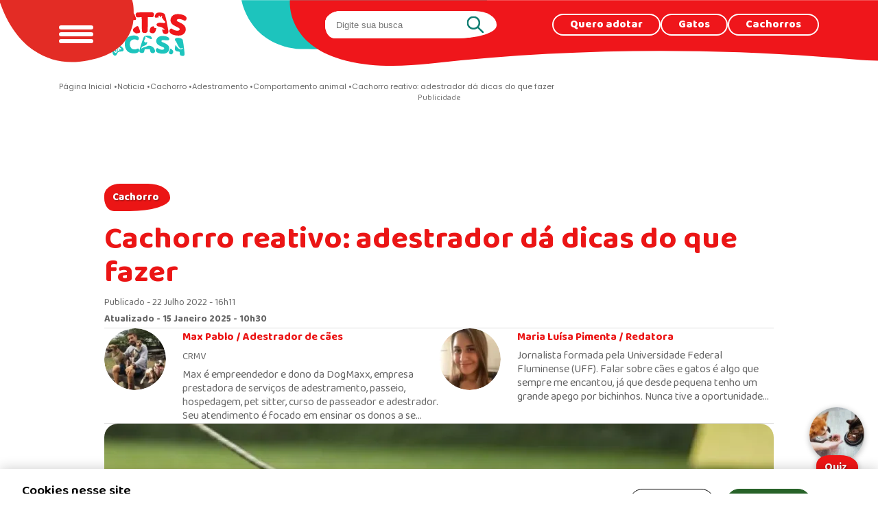

--- FILE ---
content_type: text/html; charset=UTF-8
request_url: https://www.patasdacasa.com.br/noticia/cachorro-reativo-adestrador-da-dicas-do-que-fazer
body_size: 59673
content:


<!-- THEME DEBUG -->
<!-- THEME HOOK: 'html' -->
<!-- FILE NAME SUGGESTIONS:
   ▪️ html--node--9838.html.twig
   ▪️ html--node--%.html.twig
   ▪️ html--node.html.twig
   ✅ html.html.twig
-->
<!-- 💡 BEGIN CUSTOM TEMPLATE OUTPUT from 'themes/custom/patas/templates/layout/html.html.twig' -->
<!DOCTYPE html>
<html lang="pt-br" dir="ltr" prefix="og: https://ogp.me/ns#">

  <head>
  
		<link rel="preconnect" href="https://stats.g.doubleclick.net">
		<link rel="preconnect" href="https://bid.g.doubleclick.net">
		<link rel="preconnect" href="https://c.evidon.com">
		<link rel="preconnect" href="https://s.ytimg.com">
		<link rel="preconnect" href="https://www.google.com.br">
		<link rel="preconnect" href="https://www.google-analytics.com">
		<link rel="preconnect" href="https://googleads.g.doubleclick.net">
		<link rel="preconnect" href="https://www.google.com">
		<link rel="preconnect" href="https://www.googleadservices.com">
		<link rel="preconnect" href="https://www.googletagmanager.com">
		<link rel="preconnect" href="https://fonts.googleapis.com">
    <link rel="preconnect" href="https://fonts.gstatic.com" crossorigin>
    
    <link rel="alternate" type="application/rss+xml" href="https://www.patasdacasa.com.br/rss.xml" />
    
    <link rel="preload" href="https://fonts.googleapis.com/css2?family=Baloo+Bhai+2:wght@400..800&display=swap" as="style" onload="this.onload=null;this.rel='stylesheet'"/>
    <link rel="preload" href="https://fonts.googleapis.com/css2?family=Poppins:ital,wght@0,400;0,700;0,800;1,400;1,700;1,800&display=swap" as="style" onload="this.onload=null;this.rel='stylesheet'"/>

    <noscript>
      <link href="https://fonts.googleapis.com/css2?family=Baloo+Bhai+2:wght@400..800&display=swap" rel="stylesheet">
      <link href="https://fonts.googleapis.com/css2?family=Poppins:ital,wght@0,400;0,700;0,800;1,400;1,700;1,800&display=swap" rel="stylesheet">
    </noscript>




    <meta charset="utf-8" /><script type="text/javascript">(window.NREUM||(NREUM={})).init={privacy:{cookies_enabled:true},ajax:{deny_list:["bam.nr-data.net"]},feature_flags:["soft_nav"],distributed_tracing:{enabled:true}};(window.NREUM||(NREUM={})).loader_config={agentID:"1103328536",accountID:"4410988",trustKey:"66686",xpid:"UAIGUV9bABABVFNbBwMAUlIC",licenseKey:"NRJS-f49289b71a99e5fbc5d",applicationID:"1029027463",browserID:"1103328536"};;/*! For license information please see nr-loader-spa-1.308.0.min.js.LICENSE.txt */
(()=>{var e,t,r={384:(e,t,r)=>{"use strict";r.d(t,{NT:()=>a,US:()=>u,Zm:()=>o,bQ:()=>d,dV:()=>c,pV:()=>l});var n=r(6154),i=r(1863),s=r(1910);const a={beacon:"bam.nr-data.net",errorBeacon:"bam.nr-data.net"};function o(){return n.gm.NREUM||(n.gm.NREUM={}),void 0===n.gm.newrelic&&(n.gm.newrelic=n.gm.NREUM),n.gm.NREUM}function c(){let e=o();return e.o||(e.o={ST:n.gm.setTimeout,SI:n.gm.setImmediate||n.gm.setInterval,CT:n.gm.clearTimeout,XHR:n.gm.XMLHttpRequest,REQ:n.gm.Request,EV:n.gm.Event,PR:n.gm.Promise,MO:n.gm.MutationObserver,FETCH:n.gm.fetch,WS:n.gm.WebSocket},(0,s.i)(...Object.values(e.o))),e}function d(e,t){let r=o();r.initializedAgents??={},t.initializedAt={ms:(0,i.t)(),date:new Date},r.initializedAgents[e]=t}function u(e,t){o()[e]=t}function l(){return function(){let e=o();const t=e.info||{};e.info={beacon:a.beacon,errorBeacon:a.errorBeacon,...t}}(),function(){let e=o();const t=e.init||{};e.init={...t}}(),c(),function(){let e=o();const t=e.loader_config||{};e.loader_config={...t}}(),o()}},782:(e,t,r)=>{"use strict";r.d(t,{T:()=>n});const n=r(860).K7.pageViewTiming},860:(e,t,r)=>{"use strict";r.d(t,{$J:()=>u,K7:()=>c,P3:()=>d,XX:()=>i,Yy:()=>o,df:()=>s,qY:()=>n,v4:()=>a});const n="events",i="jserrors",s="browser/blobs",a="rum",o="browser/logs",c={ajax:"ajax",genericEvents:"generic_events",jserrors:i,logging:"logging",metrics:"metrics",pageAction:"page_action",pageViewEvent:"page_view_event",pageViewTiming:"page_view_timing",sessionReplay:"session_replay",sessionTrace:"session_trace",softNav:"soft_navigations",spa:"spa"},d={[c.pageViewEvent]:1,[c.pageViewTiming]:2,[c.metrics]:3,[c.jserrors]:4,[c.spa]:5,[c.ajax]:6,[c.sessionTrace]:7,[c.softNav]:8,[c.sessionReplay]:9,[c.logging]:10,[c.genericEvents]:11},u={[c.pageViewEvent]:a,[c.pageViewTiming]:n,[c.ajax]:n,[c.spa]:n,[c.softNav]:n,[c.metrics]:i,[c.jserrors]:i,[c.sessionTrace]:s,[c.sessionReplay]:s,[c.logging]:o,[c.genericEvents]:"ins"}},944:(e,t,r)=>{"use strict";r.d(t,{R:()=>i});var n=r(3241);function i(e,t){"function"==typeof console.debug&&(console.debug("New Relic Warning: https://github.com/newrelic/newrelic-browser-agent/blob/main/docs/warning-codes.md#".concat(e),t),(0,n.W)({agentIdentifier:null,drained:null,type:"data",name:"warn",feature:"warn",data:{code:e,secondary:t}}))}},993:(e,t,r)=>{"use strict";r.d(t,{A$:()=>s,ET:()=>a,TZ:()=>o,p_:()=>i});var n=r(860);const i={ERROR:"ERROR",WARN:"WARN",INFO:"INFO",DEBUG:"DEBUG",TRACE:"TRACE"},s={OFF:0,ERROR:1,WARN:2,INFO:3,DEBUG:4,TRACE:5},a="log",o=n.K7.logging},1541:(e,t,r)=>{"use strict";r.d(t,{U:()=>i,f:()=>n});const n={MFE:"MFE",BA:"BA"};function i(e,t){if(2!==t?.harvestEndpointVersion)return{};const r=t.agentRef.runtime.appMetadata.agents[0].entityGuid;return e?{"source.id":e.id,"source.name":e.name,"source.type":e.type,"parent.id":e.parent?.id||r,"parent.type":e.parent?.type||n.BA}:{"entity.guid":r,appId:t.agentRef.info.applicationID}}},1687:(e,t,r)=>{"use strict";r.d(t,{Ak:()=>d,Ze:()=>h,x3:()=>u});var n=r(3241),i=r(7836),s=r(3606),a=r(860),o=r(2646);const c={};function d(e,t){const r={staged:!1,priority:a.P3[t]||0};l(e),c[e].get(t)||c[e].set(t,r)}function u(e,t){e&&c[e]&&(c[e].get(t)&&c[e].delete(t),p(e,t,!1),c[e].size&&f(e))}function l(e){if(!e)throw new Error("agentIdentifier required");c[e]||(c[e]=new Map)}function h(e="",t="feature",r=!1){if(l(e),!e||!c[e].get(t)||r)return p(e,t);c[e].get(t).staged=!0,f(e)}function f(e){const t=Array.from(c[e]);t.every(([e,t])=>t.staged)&&(t.sort((e,t)=>e[1].priority-t[1].priority),t.forEach(([t])=>{c[e].delete(t),p(e,t)}))}function p(e,t,r=!0){const a=e?i.ee.get(e):i.ee,c=s.i.handlers;if(!a.aborted&&a.backlog&&c){if((0,n.W)({agentIdentifier:e,type:"lifecycle",name:"drain",feature:t}),r){const e=a.backlog[t],r=c[t];if(r){for(let t=0;e&&t<e.length;++t)g(e[t],r);Object.entries(r).forEach(([e,t])=>{Object.values(t||{}).forEach(t=>{t[0]?.on&&t[0]?.context()instanceof o.y&&t[0].on(e,t[1])})})}}a.isolatedBacklog||delete c[t],a.backlog[t]=null,a.emit("drain-"+t,[])}}function g(e,t){var r=e[1];Object.values(t[r]||{}).forEach(t=>{var r=e[0];if(t[0]===r){var n=t[1],i=e[3],s=e[2];n.apply(i,s)}})}},1738:(e,t,r)=>{"use strict";r.d(t,{U:()=>f,Y:()=>h});var n=r(3241),i=r(9908),s=r(1863),a=r(944),o=r(5701),c=r(3969),d=r(8362),u=r(860),l=r(4261);function h(e,t,r,s){const h=s||r;!h||h[e]&&h[e]!==d.d.prototype[e]||(h[e]=function(){(0,i.p)(c.xV,["API/"+e+"/called"],void 0,u.K7.metrics,r.ee),(0,n.W)({agentIdentifier:r.agentIdentifier,drained:!!o.B?.[r.agentIdentifier],type:"data",name:"api",feature:l.Pl+e,data:{}});try{return t.apply(this,arguments)}catch(e){(0,a.R)(23,e)}})}function f(e,t,r,n,a){const o=e.info;null===r?delete o.jsAttributes[t]:o.jsAttributes[t]=r,(a||null===r)&&(0,i.p)(l.Pl+n,[(0,s.t)(),t,r],void 0,"session",e.ee)}},1741:(e,t,r)=>{"use strict";r.d(t,{W:()=>s});var n=r(944),i=r(4261);class s{#e(e,...t){if(this[e]!==s.prototype[e])return this[e](...t);(0,n.R)(35,e)}addPageAction(e,t){return this.#e(i.hG,e,t)}register(e){return this.#e(i.eY,e)}recordCustomEvent(e,t){return this.#e(i.fF,e,t)}setPageViewName(e,t){return this.#e(i.Fw,e,t)}setCustomAttribute(e,t,r){return this.#e(i.cD,e,t,r)}noticeError(e,t){return this.#e(i.o5,e,t)}setUserId(e,t=!1){return this.#e(i.Dl,e,t)}setApplicationVersion(e){return this.#e(i.nb,e)}setErrorHandler(e){return this.#e(i.bt,e)}addRelease(e,t){return this.#e(i.k6,e,t)}log(e,t){return this.#e(i.$9,e,t)}start(){return this.#e(i.d3)}finished(e){return this.#e(i.BL,e)}recordReplay(){return this.#e(i.CH)}pauseReplay(){return this.#e(i.Tb)}addToTrace(e){return this.#e(i.U2,e)}setCurrentRouteName(e){return this.#e(i.PA,e)}interaction(e){return this.#e(i.dT,e)}wrapLogger(e,t,r){return this.#e(i.Wb,e,t,r)}measure(e,t){return this.#e(i.V1,e,t)}consent(e){return this.#e(i.Pv,e)}}},1863:(e,t,r)=>{"use strict";function n(){return Math.floor(performance.now())}r.d(t,{t:()=>n})},1910:(e,t,r)=>{"use strict";r.d(t,{i:()=>s});var n=r(944);const i=new Map;function s(...e){return e.every(e=>{if(i.has(e))return i.get(e);const t="function"==typeof e?e.toString():"",r=t.includes("[native code]"),s=t.includes("nrWrapper");return r||s||(0,n.R)(64,e?.name||t),i.set(e,r),r})}},2555:(e,t,r)=>{"use strict";r.d(t,{D:()=>o,f:()=>a});var n=r(384),i=r(8122);const s={beacon:n.NT.beacon,errorBeacon:n.NT.errorBeacon,licenseKey:void 0,applicationID:void 0,sa:void 0,queueTime:void 0,applicationTime:void 0,ttGuid:void 0,user:void 0,account:void 0,product:void 0,extra:void 0,jsAttributes:{},userAttributes:void 0,atts:void 0,transactionName:void 0,tNamePlain:void 0};function a(e){try{return!!e.licenseKey&&!!e.errorBeacon&&!!e.applicationID}catch(e){return!1}}const o=e=>(0,i.a)(e,s)},2614:(e,t,r)=>{"use strict";r.d(t,{BB:()=>a,H3:()=>n,g:()=>d,iL:()=>c,tS:()=>o,uh:()=>i,wk:()=>s});const n="NRBA",i="SESSION",s=144e5,a=18e5,o={STARTED:"session-started",PAUSE:"session-pause",RESET:"session-reset",RESUME:"session-resume",UPDATE:"session-update"},c={SAME_TAB:"same-tab",CROSS_TAB:"cross-tab"},d={OFF:0,FULL:1,ERROR:2}},2646:(e,t,r)=>{"use strict";r.d(t,{y:()=>n});class n{constructor(e){this.contextId=e}}},2843:(e,t,r)=>{"use strict";r.d(t,{G:()=>s,u:()=>i});var n=r(3878);function i(e,t=!1,r,i){(0,n.DD)("visibilitychange",function(){if(t)return void("hidden"===document.visibilityState&&e());e(document.visibilityState)},r,i)}function s(e,t,r){(0,n.sp)("pagehide",e,t,r)}},3241:(e,t,r)=>{"use strict";r.d(t,{W:()=>s});var n=r(6154);const i="newrelic";function s(e={}){try{n.gm.dispatchEvent(new CustomEvent(i,{detail:e}))}catch(e){}}},3304:(e,t,r)=>{"use strict";r.d(t,{A:()=>s});var n=r(7836);const i=()=>{const e=new WeakSet;return(t,r)=>{if("object"==typeof r&&null!==r){if(e.has(r))return;e.add(r)}return r}};function s(e){try{return JSON.stringify(e,i())??""}catch(e){try{n.ee.emit("internal-error",[e])}catch(e){}return""}}},3333:(e,t,r)=>{"use strict";r.d(t,{$v:()=>u,TZ:()=>n,Xh:()=>c,Zp:()=>i,kd:()=>d,mq:()=>o,nf:()=>a,qN:()=>s});const n=r(860).K7.genericEvents,i=["auxclick","click","copy","keydown","paste","scrollend"],s=["focus","blur"],a=4,o=1e3,c=2e3,d=["PageAction","UserAction","BrowserPerformance"],u={RESOURCES:"experimental.resources",REGISTER:"register"}},3434:(e,t,r)=>{"use strict";r.d(t,{Jt:()=>s,YM:()=>d});var n=r(7836),i=r(5607);const s="nr@original:".concat(i.W),a=50;var o=Object.prototype.hasOwnProperty,c=!1;function d(e,t){return e||(e=n.ee),r.inPlace=function(e,t,n,i,s){n||(n="");const a="-"===n.charAt(0);for(let o=0;o<t.length;o++){const c=t[o],d=e[c];l(d)||(e[c]=r(d,a?c+n:n,i,c,s))}},r.flag=s,r;function r(t,r,n,c,d){return l(t)?t:(r||(r=""),nrWrapper[s]=t,function(e,t,r){if(Object.defineProperty&&Object.keys)try{return Object.keys(e).forEach(function(r){Object.defineProperty(t,r,{get:function(){return e[r]},set:function(t){return e[r]=t,t}})}),t}catch(e){u([e],r)}for(var n in e)o.call(e,n)&&(t[n]=e[n])}(t,nrWrapper,e),nrWrapper);function nrWrapper(){var s,o,l,h;let f;try{o=this,s=[...arguments],l="function"==typeof n?n(s,o):n||{}}catch(t){u([t,"",[s,o,c],l],e)}i(r+"start",[s,o,c],l,d);const p=performance.now();let g;try{return h=t.apply(o,s),g=performance.now(),h}catch(e){throw g=performance.now(),i(r+"err",[s,o,e],l,d),f=e,f}finally{const e=g-p,t={start:p,end:g,duration:e,isLongTask:e>=a,methodName:c,thrownError:f};t.isLongTask&&i("long-task",[t,o],l,d),i(r+"end",[s,o,h],l,d)}}}function i(r,n,i,s){if(!c||t){var a=c;c=!0;try{e.emit(r,n,i,t,s)}catch(t){u([t,r,n,i],e)}c=a}}}function u(e,t){t||(t=n.ee);try{t.emit("internal-error",e)}catch(e){}}function l(e){return!(e&&"function"==typeof e&&e.apply&&!e[s])}},3606:(e,t,r)=>{"use strict";r.d(t,{i:()=>s});var n=r(9908);s.on=a;var i=s.handlers={};function s(e,t,r,s){a(s||n.d,i,e,t,r)}function a(e,t,r,i,s){s||(s="feature"),e||(e=n.d);var a=t[s]=t[s]||{};(a[r]=a[r]||[]).push([e,i])}},3738:(e,t,r)=>{"use strict";r.d(t,{He:()=>i,Kp:()=>o,Lc:()=>d,Rz:()=>u,TZ:()=>n,bD:()=>s,d3:()=>a,jx:()=>l,sl:()=>h,uP:()=>c});const n=r(860).K7.sessionTrace,i="bstResource",s="resource",a="-start",o="-end",c="fn"+a,d="fn"+o,u="pushState",l=1e3,h=3e4},3785:(e,t,r)=>{"use strict";r.d(t,{R:()=>c,b:()=>d});var n=r(9908),i=r(1863),s=r(860),a=r(3969),o=r(993);function c(e,t,r={},c=o.p_.INFO,d=!0,u,l=(0,i.t)()){(0,n.p)(a.xV,["API/logging/".concat(c.toLowerCase(),"/called")],void 0,s.K7.metrics,e),(0,n.p)(o.ET,[l,t,r,c,d,u],void 0,s.K7.logging,e)}function d(e){return"string"==typeof e&&Object.values(o.p_).some(t=>t===e.toUpperCase().trim())}},3878:(e,t,r)=>{"use strict";function n(e,t){return{capture:e,passive:!1,signal:t}}function i(e,t,r=!1,i){window.addEventListener(e,t,n(r,i))}function s(e,t,r=!1,i){document.addEventListener(e,t,n(r,i))}r.d(t,{DD:()=>s,jT:()=>n,sp:()=>i})},3962:(e,t,r)=>{"use strict";r.d(t,{AM:()=>a,O2:()=>l,OV:()=>s,Qu:()=>h,TZ:()=>c,ih:()=>f,pP:()=>o,t1:()=>u,tC:()=>i,wD:()=>d});var n=r(860);const i=["click","keydown","submit"],s="popstate",a="api",o="initialPageLoad",c=n.K7.softNav,d=5e3,u=500,l={INITIAL_PAGE_LOAD:"",ROUTE_CHANGE:1,UNSPECIFIED:2},h={INTERACTION:1,AJAX:2,CUSTOM_END:3,CUSTOM_TRACER:4},f={IP:"in progress",PF:"pending finish",FIN:"finished",CAN:"cancelled"}},3969:(e,t,r)=>{"use strict";r.d(t,{TZ:()=>n,XG:()=>o,rs:()=>i,xV:()=>a,z_:()=>s});const n=r(860).K7.metrics,i="sm",s="cm",a="storeSupportabilityMetrics",o="storeEventMetrics"},4234:(e,t,r)=>{"use strict";r.d(t,{W:()=>s});var n=r(7836),i=r(1687);class s{constructor(e,t){this.agentIdentifier=e,this.ee=n.ee.get(e),this.featureName=t,this.blocked=!1}deregisterDrain(){(0,i.x3)(this.agentIdentifier,this.featureName)}}},4261:(e,t,r)=>{"use strict";r.d(t,{$9:()=>u,BL:()=>c,CH:()=>p,Dl:()=>R,Fw:()=>w,PA:()=>v,Pl:()=>n,Pv:()=>A,Tb:()=>h,U2:()=>a,V1:()=>E,Wb:()=>T,bt:()=>y,cD:()=>b,d3:()=>x,dT:()=>d,eY:()=>g,fF:()=>f,hG:()=>s,hw:()=>i,k6:()=>o,nb:()=>m,o5:()=>l});const n="api-",i=n+"ixn-",s="addPageAction",a="addToTrace",o="addRelease",c="finished",d="interaction",u="log",l="noticeError",h="pauseReplay",f="recordCustomEvent",p="recordReplay",g="register",m="setApplicationVersion",v="setCurrentRouteName",b="setCustomAttribute",y="setErrorHandler",w="setPageViewName",R="setUserId",x="start",T="wrapLogger",E="measure",A="consent"},5205:(e,t,r)=>{"use strict";r.d(t,{j:()=>S});var n=r(384),i=r(1741);var s=r(2555),a=r(3333);const o=e=>{if(!e||"string"!=typeof e)return!1;try{document.createDocumentFragment().querySelector(e)}catch{return!1}return!0};var c=r(2614),d=r(944),u=r(8122);const l="[data-nr-mask]",h=e=>(0,u.a)(e,(()=>{const e={feature_flags:[],experimental:{allow_registered_children:!1,resources:!1},mask_selector:"*",block_selector:"[data-nr-block]",mask_input_options:{color:!1,date:!1,"datetime-local":!1,email:!1,month:!1,number:!1,range:!1,search:!1,tel:!1,text:!1,time:!1,url:!1,week:!1,textarea:!1,select:!1,password:!0}};return{ajax:{deny_list:void 0,block_internal:!0,enabled:!0,autoStart:!0},api:{get allow_registered_children(){return e.feature_flags.includes(a.$v.REGISTER)||e.experimental.allow_registered_children},set allow_registered_children(t){e.experimental.allow_registered_children=t},duplicate_registered_data:!1},browser_consent_mode:{enabled:!1},distributed_tracing:{enabled:void 0,exclude_newrelic_header:void 0,cors_use_newrelic_header:void 0,cors_use_tracecontext_headers:void 0,allowed_origins:void 0},get feature_flags(){return e.feature_flags},set feature_flags(t){e.feature_flags=t},generic_events:{enabled:!0,autoStart:!0},harvest:{interval:30},jserrors:{enabled:!0,autoStart:!0},logging:{enabled:!0,autoStart:!0},metrics:{enabled:!0,autoStart:!0},obfuscate:void 0,page_action:{enabled:!0},page_view_event:{enabled:!0,autoStart:!0},page_view_timing:{enabled:!0,autoStart:!0},performance:{capture_marks:!1,capture_measures:!1,capture_detail:!0,resources:{get enabled(){return e.feature_flags.includes(a.$v.RESOURCES)||e.experimental.resources},set enabled(t){e.experimental.resources=t},asset_types:[],first_party_domains:[],ignore_newrelic:!0}},privacy:{cookies_enabled:!0},proxy:{assets:void 0,beacon:void 0},session:{expiresMs:c.wk,inactiveMs:c.BB},session_replay:{autoStart:!0,enabled:!1,preload:!1,sampling_rate:10,error_sampling_rate:100,collect_fonts:!1,inline_images:!1,fix_stylesheets:!0,mask_all_inputs:!0,get mask_text_selector(){return e.mask_selector},set mask_text_selector(t){o(t)?e.mask_selector="".concat(t,",").concat(l):""===t||null===t?e.mask_selector=l:(0,d.R)(5,t)},get block_class(){return"nr-block"},get ignore_class(){return"nr-ignore"},get mask_text_class(){return"nr-mask"},get block_selector(){return e.block_selector},set block_selector(t){o(t)?e.block_selector+=",".concat(t):""!==t&&(0,d.R)(6,t)},get mask_input_options(){return e.mask_input_options},set mask_input_options(t){t&&"object"==typeof t?e.mask_input_options={...t,password:!0}:(0,d.R)(7,t)}},session_trace:{enabled:!0,autoStart:!0},soft_navigations:{enabled:!0,autoStart:!0},spa:{enabled:!0,autoStart:!0},ssl:void 0,user_actions:{enabled:!0,elementAttributes:["id","className","tagName","type"]}}})());var f=r(6154),p=r(9324);let g=0;const m={buildEnv:p.F3,distMethod:p.Xs,version:p.xv,originTime:f.WN},v={consented:!1},b={appMetadata:{},get consented(){return this.session?.state?.consent||v.consented},set consented(e){v.consented=e},customTransaction:void 0,denyList:void 0,disabled:!1,harvester:void 0,isolatedBacklog:!1,isRecording:!1,loaderType:void 0,maxBytes:3e4,obfuscator:void 0,onerror:void 0,ptid:void 0,releaseIds:{},session:void 0,timeKeeper:void 0,registeredEntities:[],jsAttributesMetadata:{bytes:0},get harvestCount(){return++g}},y=e=>{const t=(0,u.a)(e,b),r=Object.keys(m).reduce((e,t)=>(e[t]={value:m[t],writable:!1,configurable:!0,enumerable:!0},e),{});return Object.defineProperties(t,r)};var w=r(5701);const R=e=>{const t=e.startsWith("http");e+="/",r.p=t?e:"https://"+e};var x=r(7836),T=r(3241);const E={accountID:void 0,trustKey:void 0,agentID:void 0,licenseKey:void 0,applicationID:void 0,xpid:void 0},A=e=>(0,u.a)(e,E),_=new Set;function S(e,t={},r,a){let{init:o,info:c,loader_config:d,runtime:u={},exposed:l=!0}=t;if(!c){const e=(0,n.pV)();o=e.init,c=e.info,d=e.loader_config}e.init=h(o||{}),e.loader_config=A(d||{}),c.jsAttributes??={},f.bv&&(c.jsAttributes.isWorker=!0),e.info=(0,s.D)(c);const p=e.init,g=[c.beacon,c.errorBeacon];_.has(e.agentIdentifier)||(p.proxy.assets&&(R(p.proxy.assets),g.push(p.proxy.assets)),p.proxy.beacon&&g.push(p.proxy.beacon),e.beacons=[...g],function(e){const t=(0,n.pV)();Object.getOwnPropertyNames(i.W.prototype).forEach(r=>{const n=i.W.prototype[r];if("function"!=typeof n||"constructor"===n)return;let s=t[r];e[r]&&!1!==e.exposed&&"micro-agent"!==e.runtime?.loaderType&&(t[r]=(...t)=>{const n=e[r](...t);return s?s(...t):n})})}(e),(0,n.US)("activatedFeatures",w.B)),u.denyList=[...p.ajax.deny_list||[],...p.ajax.block_internal?g:[]],u.ptid=e.agentIdentifier,u.loaderType=r,e.runtime=y(u),_.has(e.agentIdentifier)||(e.ee=x.ee.get(e.agentIdentifier),e.exposed=l,(0,T.W)({agentIdentifier:e.agentIdentifier,drained:!!w.B?.[e.agentIdentifier],type:"lifecycle",name:"initialize",feature:void 0,data:e.config})),_.add(e.agentIdentifier)}},5270:(e,t,r)=>{"use strict";r.d(t,{Aw:()=>a,SR:()=>s,rF:()=>o});var n=r(384),i=r(7767);function s(e){return!!(0,n.dV)().o.MO&&(0,i.V)(e)&&!0===e?.session_trace.enabled}function a(e){return!0===e?.session_replay.preload&&s(e)}function o(e,t){try{if("string"==typeof t?.type){if("password"===t.type.toLowerCase())return"*".repeat(e?.length||0);if(void 0!==t?.dataset?.nrUnmask||t?.classList?.contains("nr-unmask"))return e}}catch(e){}return"string"==typeof e?e.replace(/[\S]/g,"*"):"*".repeat(e?.length||0)}},5289:(e,t,r)=>{"use strict";r.d(t,{GG:()=>a,Qr:()=>c,sB:()=>o});var n=r(3878),i=r(6389);function s(){return"undefined"==typeof document||"complete"===document.readyState}function a(e,t){if(s())return e();const r=(0,i.J)(e),a=setInterval(()=>{s()&&(clearInterval(a),r())},500);(0,n.sp)("load",r,t)}function o(e){if(s())return e();(0,n.DD)("DOMContentLoaded",e)}function c(e){if(s())return e();(0,n.sp)("popstate",e)}},5607:(e,t,r)=>{"use strict";r.d(t,{W:()=>n});const n=(0,r(9566).bz)()},5701:(e,t,r)=>{"use strict";r.d(t,{B:()=>s,t:()=>a});var n=r(3241);const i=new Set,s={};function a(e,t){const r=t.agentIdentifier;s[r]??={},e&&"object"==typeof e&&(i.has(r)||(t.ee.emit("rumresp",[e]),s[r]=e,i.add(r),(0,n.W)({agentIdentifier:r,loaded:!0,drained:!0,type:"lifecycle",name:"load",feature:void 0,data:e})))}},6154:(e,t,r)=>{"use strict";r.d(t,{OF:()=>d,RI:()=>i,WN:()=>h,bv:()=>s,eN:()=>f,gm:()=>a,lR:()=>l,m:()=>c,mw:()=>o,sb:()=>u});var n=r(1863);const i="undefined"!=typeof window&&!!window.document,s="undefined"!=typeof WorkerGlobalScope&&("undefined"!=typeof self&&self instanceof WorkerGlobalScope&&self.navigator instanceof WorkerNavigator||"undefined"!=typeof globalThis&&globalThis instanceof WorkerGlobalScope&&globalThis.navigator instanceof WorkerNavigator),a=i?window:"undefined"!=typeof WorkerGlobalScope&&("undefined"!=typeof self&&self instanceof WorkerGlobalScope&&self||"undefined"!=typeof globalThis&&globalThis instanceof WorkerGlobalScope&&globalThis),o=Boolean("hidden"===a?.document?.visibilityState),c=""+a?.location,d=/iPad|iPhone|iPod/.test(a.navigator?.userAgent),u=d&&"undefined"==typeof SharedWorker,l=(()=>{const e=a.navigator?.userAgent?.match(/Firefox[/\s](\d+\.\d+)/);return Array.isArray(e)&&e.length>=2?+e[1]:0})(),h=Date.now()-(0,n.t)(),f=()=>"undefined"!=typeof PerformanceNavigationTiming&&a?.performance?.getEntriesByType("navigation")?.[0]?.responseStart},6344:(e,t,r)=>{"use strict";r.d(t,{BB:()=>u,Qb:()=>l,TZ:()=>i,Ug:()=>a,Vh:()=>s,_s:()=>o,bc:()=>d,yP:()=>c});var n=r(2614);const i=r(860).K7.sessionReplay,s="errorDuringReplay",a=.12,o={DomContentLoaded:0,Load:1,FullSnapshot:2,IncrementalSnapshot:3,Meta:4,Custom:5},c={[n.g.ERROR]:15e3,[n.g.FULL]:3e5,[n.g.OFF]:0},d={RESET:{message:"Session was reset",sm:"Reset"},IMPORT:{message:"Recorder failed to import",sm:"Import"},TOO_MANY:{message:"429: Too Many Requests",sm:"Too-Many"},TOO_BIG:{message:"Payload was too large",sm:"Too-Big"},CROSS_TAB:{message:"Session Entity was set to OFF on another tab",sm:"Cross-Tab"},ENTITLEMENTS:{message:"Session Replay is not allowed and will not be started",sm:"Entitlement"}},u=5e3,l={API:"api",RESUME:"resume",SWITCH_TO_FULL:"switchToFull",INITIALIZE:"initialize",PRELOAD:"preload"}},6389:(e,t,r)=>{"use strict";function n(e,t=500,r={}){const n=r?.leading||!1;let i;return(...r)=>{n&&void 0===i&&(e.apply(this,r),i=setTimeout(()=>{i=clearTimeout(i)},t)),n||(clearTimeout(i),i=setTimeout(()=>{e.apply(this,r)},t))}}function i(e){let t=!1;return(...r)=>{t||(t=!0,e.apply(this,r))}}r.d(t,{J:()=>i,s:()=>n})},6630:(e,t,r)=>{"use strict";r.d(t,{T:()=>n});const n=r(860).K7.pageViewEvent},6774:(e,t,r)=>{"use strict";r.d(t,{T:()=>n});const n=r(860).K7.jserrors},7295:(e,t,r)=>{"use strict";r.d(t,{Xv:()=>a,gX:()=>i,iW:()=>s});var n=[];function i(e){if(!e||s(e))return!1;if(0===n.length)return!0;if("*"===n[0].hostname)return!1;for(var t=0;t<n.length;t++){var r=n[t];if(r.hostname.test(e.hostname)&&r.pathname.test(e.pathname))return!1}return!0}function s(e){return void 0===e.hostname}function a(e){if(n=[],e&&e.length)for(var t=0;t<e.length;t++){let r=e[t];if(!r)continue;if("*"===r)return void(n=[{hostname:"*"}]);0===r.indexOf("http://")?r=r.substring(7):0===r.indexOf("https://")&&(r=r.substring(8));const i=r.indexOf("/");let s,a;i>0?(s=r.substring(0,i),a=r.substring(i)):(s=r,a="*");let[c]=s.split(":");n.push({hostname:o(c),pathname:o(a,!0)})}}function o(e,t=!1){const r=e.replace(/[.+?^${}()|[\]\\]/g,e=>"\\"+e).replace(/\*/g,".*?");return new RegExp((t?"^":"")+r+"$")}},7485:(e,t,r)=>{"use strict";r.d(t,{D:()=>i});var n=r(6154);function i(e){if(0===(e||"").indexOf("data:"))return{protocol:"data"};try{const t=new URL(e,location.href),r={port:t.port,hostname:t.hostname,pathname:t.pathname,search:t.search,protocol:t.protocol.slice(0,t.protocol.indexOf(":")),sameOrigin:t.protocol===n.gm?.location?.protocol&&t.host===n.gm?.location?.host};return r.port&&""!==r.port||("http:"===t.protocol&&(r.port="80"),"https:"===t.protocol&&(r.port="443")),r.pathname&&""!==r.pathname?r.pathname.startsWith("/")||(r.pathname="/".concat(r.pathname)):r.pathname="/",r}catch(e){return{}}}},7699:(e,t,r)=>{"use strict";r.d(t,{It:()=>s,KC:()=>o,No:()=>i,qh:()=>a});var n=r(860);const i=16e3,s=1e6,a="SESSION_ERROR",o={[n.K7.logging]:!0,[n.K7.genericEvents]:!1,[n.K7.jserrors]:!1,[n.K7.ajax]:!1}},7767:(e,t,r)=>{"use strict";r.d(t,{V:()=>i});var n=r(6154);const i=e=>n.RI&&!0===e?.privacy.cookies_enabled},7836:(e,t,r)=>{"use strict";r.d(t,{P:()=>o,ee:()=>c});var n=r(384),i=r(8990),s=r(2646),a=r(5607);const o="nr@context:".concat(a.W),c=function e(t,r){var n={},a={},u={},l=!1;try{l=16===r.length&&d.initializedAgents?.[r]?.runtime.isolatedBacklog}catch(e){}var h={on:p,addEventListener:p,removeEventListener:function(e,t){var r=n[e];if(!r)return;for(var i=0;i<r.length;i++)r[i]===t&&r.splice(i,1)},emit:function(e,r,n,i,s){!1!==s&&(s=!0);if(c.aborted&&!i)return;t&&s&&t.emit(e,r,n);var o=f(n);g(e).forEach(e=>{e.apply(o,r)});var d=v()[a[e]];d&&d.push([h,e,r,o]);return o},get:m,listeners:g,context:f,buffer:function(e,t){const r=v();if(t=t||"feature",h.aborted)return;Object.entries(e||{}).forEach(([e,n])=>{a[n]=t,t in r||(r[t]=[])})},abort:function(){h._aborted=!0,Object.keys(h.backlog).forEach(e=>{delete h.backlog[e]})},isBuffering:function(e){return!!v()[a[e]]},debugId:r,backlog:l?{}:t&&"object"==typeof t.backlog?t.backlog:{},isolatedBacklog:l};return Object.defineProperty(h,"aborted",{get:()=>{let e=h._aborted||!1;return e||(t&&(e=t.aborted),e)}}),h;function f(e){return e&&e instanceof s.y?e:e?(0,i.I)(e,o,()=>new s.y(o)):new s.y(o)}function p(e,t){n[e]=g(e).concat(t)}function g(e){return n[e]||[]}function m(t){return u[t]=u[t]||e(h,t)}function v(){return h.backlog}}(void 0,"globalEE"),d=(0,n.Zm)();d.ee||(d.ee=c)},8122:(e,t,r)=>{"use strict";r.d(t,{a:()=>i});var n=r(944);function i(e,t){try{if(!e||"object"!=typeof e)return(0,n.R)(3);if(!t||"object"!=typeof t)return(0,n.R)(4);const r=Object.create(Object.getPrototypeOf(t),Object.getOwnPropertyDescriptors(t)),s=0===Object.keys(r).length?e:r;for(let a in s)if(void 0!==e[a])try{if(null===e[a]){r[a]=null;continue}Array.isArray(e[a])&&Array.isArray(t[a])?r[a]=Array.from(new Set([...e[a],...t[a]])):"object"==typeof e[a]&&"object"==typeof t[a]?r[a]=i(e[a],t[a]):r[a]=e[a]}catch(e){r[a]||(0,n.R)(1,e)}return r}catch(e){(0,n.R)(2,e)}}},8139:(e,t,r)=>{"use strict";r.d(t,{u:()=>h});var n=r(7836),i=r(3434),s=r(8990),a=r(6154);const o={},c=a.gm.XMLHttpRequest,d="addEventListener",u="removeEventListener",l="nr@wrapped:".concat(n.P);function h(e){var t=function(e){return(e||n.ee).get("events")}(e);if(o[t.debugId]++)return t;o[t.debugId]=1;var r=(0,i.YM)(t,!0);function h(e){r.inPlace(e,[d,u],"-",p)}function p(e,t){return e[1]}return"getPrototypeOf"in Object&&(a.RI&&f(document,h),c&&f(c.prototype,h),f(a.gm,h)),t.on(d+"-start",function(e,t){var n=e[1];if(null!==n&&("function"==typeof n||"object"==typeof n)&&"newrelic"!==e[0]){var i=(0,s.I)(n,l,function(){var e={object:function(){if("function"!=typeof n.handleEvent)return;return n.handleEvent.apply(n,arguments)},function:n}[typeof n];return e?r(e,"fn-",null,e.name||"anonymous"):n});this.wrapped=e[1]=i}}),t.on(u+"-start",function(e){e[1]=this.wrapped||e[1]}),t}function f(e,t,...r){let n=e;for(;"object"==typeof n&&!Object.prototype.hasOwnProperty.call(n,d);)n=Object.getPrototypeOf(n);n&&t(n,...r)}},8362:(e,t,r)=>{"use strict";r.d(t,{d:()=>s});var n=r(9566),i=r(1741);class s extends i.W{agentIdentifier=(0,n.LA)(16)}},8374:(e,t,r)=>{r.nc=(()=>{try{return document?.currentScript?.nonce}catch(e){}return""})()},8990:(e,t,r)=>{"use strict";r.d(t,{I:()=>i});var n=Object.prototype.hasOwnProperty;function i(e,t,r){if(n.call(e,t))return e[t];var i=r();if(Object.defineProperty&&Object.keys)try{return Object.defineProperty(e,t,{value:i,writable:!0,enumerable:!1}),i}catch(e){}return e[t]=i,i}},9119:(e,t,r)=>{"use strict";r.d(t,{L:()=>s});var n=/([^?#]*)[^#]*(#[^?]*|$).*/,i=/([^?#]*)().*/;function s(e,t){return e?e.replace(t?n:i,"$1$2"):e}},9300:(e,t,r)=>{"use strict";r.d(t,{T:()=>n});const n=r(860).K7.ajax},9324:(e,t,r)=>{"use strict";r.d(t,{AJ:()=>a,F3:()=>i,Xs:()=>s,Yq:()=>o,xv:()=>n});const n="1.308.0",i="PROD",s="CDN",a="@newrelic/rrweb",o="1.0.1"},9566:(e,t,r)=>{"use strict";r.d(t,{LA:()=>o,ZF:()=>c,bz:()=>a,el:()=>d});var n=r(6154);const i="xxxxxxxx-xxxx-4xxx-yxxx-xxxxxxxxxxxx";function s(e,t){return e?15&e[t]:16*Math.random()|0}function a(){const e=n.gm?.crypto||n.gm?.msCrypto;let t,r=0;return e&&e.getRandomValues&&(t=e.getRandomValues(new Uint8Array(30))),i.split("").map(e=>"x"===e?s(t,r++).toString(16):"y"===e?(3&s()|8).toString(16):e).join("")}function o(e){const t=n.gm?.crypto||n.gm?.msCrypto;let r,i=0;t&&t.getRandomValues&&(r=t.getRandomValues(new Uint8Array(e)));const a=[];for(var o=0;o<e;o++)a.push(s(r,i++).toString(16));return a.join("")}function c(){return o(16)}function d(){return o(32)}},9908:(e,t,r)=>{"use strict";r.d(t,{d:()=>n,p:()=>i});var n=r(7836).ee.get("handle");function i(e,t,r,i,s){s?(s.buffer([e],i),s.emit(e,t,r)):(n.buffer([e],i),n.emit(e,t,r))}}},n={};function i(e){var t=n[e];if(void 0!==t)return t.exports;var s=n[e]={exports:{}};return r[e](s,s.exports,i),s.exports}i.m=r,i.d=(e,t)=>{for(var r in t)i.o(t,r)&&!i.o(e,r)&&Object.defineProperty(e,r,{enumerable:!0,get:t[r]})},i.f={},i.e=e=>Promise.all(Object.keys(i.f).reduce((t,r)=>(i.f[r](e,t),t),[])),i.u=e=>({212:"nr-spa-compressor",249:"nr-spa-recorder",478:"nr-spa"}[e]+"-1.308.0.min.js"),i.o=(e,t)=>Object.prototype.hasOwnProperty.call(e,t),e={},t="NRBA-1.308.0.PROD:",i.l=(r,n,s,a)=>{if(e[r])e[r].push(n);else{var o,c;if(void 0!==s)for(var d=document.getElementsByTagName("script"),u=0;u<d.length;u++){var l=d[u];if(l.getAttribute("src")==r||l.getAttribute("data-webpack")==t+s){o=l;break}}if(!o){c=!0;var h={478:"sha512-RSfSVnmHk59T/uIPbdSE0LPeqcEdF4/+XhfJdBuccH5rYMOEZDhFdtnh6X6nJk7hGpzHd9Ujhsy7lZEz/ORYCQ==",249:"sha512-ehJXhmntm85NSqW4MkhfQqmeKFulra3klDyY0OPDUE+sQ3GokHlPh1pmAzuNy//3j4ac6lzIbmXLvGQBMYmrkg==",212:"sha512-B9h4CR46ndKRgMBcK+j67uSR2RCnJfGefU+A7FrgR/k42ovXy5x/MAVFiSvFxuVeEk/pNLgvYGMp1cBSK/G6Fg=="};(o=document.createElement("script")).charset="utf-8",i.nc&&o.setAttribute("nonce",i.nc),o.setAttribute("data-webpack",t+s),o.src=r,0!==o.src.indexOf(window.location.origin+"/")&&(o.crossOrigin="anonymous"),h[a]&&(o.integrity=h[a])}e[r]=[n];var f=(t,n)=>{o.onerror=o.onload=null,clearTimeout(p);var i=e[r];if(delete e[r],o.parentNode&&o.parentNode.removeChild(o),i&&i.forEach(e=>e(n)),t)return t(n)},p=setTimeout(f.bind(null,void 0,{type:"timeout",target:o}),12e4);o.onerror=f.bind(null,o.onerror),o.onload=f.bind(null,o.onload),c&&document.head.appendChild(o)}},i.r=e=>{"undefined"!=typeof Symbol&&Symbol.toStringTag&&Object.defineProperty(e,Symbol.toStringTag,{value:"Module"}),Object.defineProperty(e,"__esModule",{value:!0})},i.p="https://js-agent.newrelic.com/",(()=>{var e={38:0,788:0};i.f.j=(t,r)=>{var n=i.o(e,t)?e[t]:void 0;if(0!==n)if(n)r.push(n[2]);else{var s=new Promise((r,i)=>n=e[t]=[r,i]);r.push(n[2]=s);var a=i.p+i.u(t),o=new Error;i.l(a,r=>{if(i.o(e,t)&&(0!==(n=e[t])&&(e[t]=void 0),n)){var s=r&&("load"===r.type?"missing":r.type),a=r&&r.target&&r.target.src;o.message="Loading chunk "+t+" failed: ("+s+": "+a+")",o.name="ChunkLoadError",o.type=s,o.request=a,n[1](o)}},"chunk-"+t,t)}};var t=(t,r)=>{var n,s,[a,o,c]=r,d=0;if(a.some(t=>0!==e[t])){for(n in o)i.o(o,n)&&(i.m[n]=o[n]);if(c)c(i)}for(t&&t(r);d<a.length;d++)s=a[d],i.o(e,s)&&e[s]&&e[s][0](),e[s]=0},r=self["webpackChunk:NRBA-1.308.0.PROD"]=self["webpackChunk:NRBA-1.308.0.PROD"]||[];r.forEach(t.bind(null,0)),r.push=t.bind(null,r.push.bind(r))})(),(()=>{"use strict";i(8374);var e=i(8362),t=i(860);const r=Object.values(t.K7);var n=i(5205);var s=i(9908),a=i(1863),o=i(4261),c=i(1738);var d=i(1687),u=i(4234),l=i(5289),h=i(6154),f=i(944),p=i(5270),g=i(7767),m=i(6389),v=i(7699);class b extends u.W{constructor(e,t){super(e.agentIdentifier,t),this.agentRef=e,this.abortHandler=void 0,this.featAggregate=void 0,this.loadedSuccessfully=void 0,this.onAggregateImported=new Promise(e=>{this.loadedSuccessfully=e}),this.deferred=Promise.resolve(),!1===e.init[this.featureName].autoStart?this.deferred=new Promise((t,r)=>{this.ee.on("manual-start-all",(0,m.J)(()=>{(0,d.Ak)(e.agentIdentifier,this.featureName),t()}))}):(0,d.Ak)(e.agentIdentifier,t)}importAggregator(e,t,r={}){if(this.featAggregate)return;const n=async()=>{let n;await this.deferred;try{if((0,g.V)(e.init)){const{setupAgentSession:t}=await i.e(478).then(i.bind(i,8766));n=t(e)}}catch(e){(0,f.R)(20,e),this.ee.emit("internal-error",[e]),(0,s.p)(v.qh,[e],void 0,this.featureName,this.ee)}try{if(!this.#t(this.featureName,n,e.init))return(0,d.Ze)(this.agentIdentifier,this.featureName),void this.loadedSuccessfully(!1);const{Aggregate:i}=await t();this.featAggregate=new i(e,r),e.runtime.harvester.initializedAggregates.push(this.featAggregate),this.loadedSuccessfully(!0)}catch(e){(0,f.R)(34,e),this.abortHandler?.(),(0,d.Ze)(this.agentIdentifier,this.featureName,!0),this.loadedSuccessfully(!1),this.ee&&this.ee.abort()}};h.RI?(0,l.GG)(()=>n(),!0):n()}#t(e,r,n){if(this.blocked)return!1;switch(e){case t.K7.sessionReplay:return(0,p.SR)(n)&&!!r;case t.K7.sessionTrace:return!!r;default:return!0}}}var y=i(6630),w=i(2614),R=i(3241);class x extends b{static featureName=y.T;constructor(e){var t;super(e,y.T),this.setupInspectionEvents(e.agentIdentifier),t=e,(0,c.Y)(o.Fw,function(e,r){"string"==typeof e&&("/"!==e.charAt(0)&&(e="/"+e),t.runtime.customTransaction=(r||"http://custom.transaction")+e,(0,s.p)(o.Pl+o.Fw,[(0,a.t)()],void 0,void 0,t.ee))},t),this.importAggregator(e,()=>i.e(478).then(i.bind(i,2467)))}setupInspectionEvents(e){const t=(t,r)=>{t&&(0,R.W)({agentIdentifier:e,timeStamp:t.timeStamp,loaded:"complete"===t.target.readyState,type:"window",name:r,data:t.target.location+""})};(0,l.sB)(e=>{t(e,"DOMContentLoaded")}),(0,l.GG)(e=>{t(e,"load")}),(0,l.Qr)(e=>{t(e,"navigate")}),this.ee.on(w.tS.UPDATE,(t,r)=>{(0,R.W)({agentIdentifier:e,type:"lifecycle",name:"session",data:r})})}}var T=i(384);class E extends e.d{constructor(e){var t;(super(),h.gm)?(this.features={},(0,T.bQ)(this.agentIdentifier,this),this.desiredFeatures=new Set(e.features||[]),this.desiredFeatures.add(x),(0,n.j)(this,e,e.loaderType||"agent"),t=this,(0,c.Y)(o.cD,function(e,r,n=!1){if("string"==typeof e){if(["string","number","boolean"].includes(typeof r)||null===r)return(0,c.U)(t,e,r,o.cD,n);(0,f.R)(40,typeof r)}else(0,f.R)(39,typeof e)},t),function(e){(0,c.Y)(o.Dl,function(t,r=!1){if("string"!=typeof t&&null!==t)return void(0,f.R)(41,typeof t);const n=e.info.jsAttributes["enduser.id"];r&&null!=n&&n!==t?(0,s.p)(o.Pl+"setUserIdAndResetSession",[t],void 0,"session",e.ee):(0,c.U)(e,"enduser.id",t,o.Dl,!0)},e)}(this),function(e){(0,c.Y)(o.nb,function(t){if("string"==typeof t||null===t)return(0,c.U)(e,"application.version",t,o.nb,!1);(0,f.R)(42,typeof t)},e)}(this),function(e){(0,c.Y)(o.d3,function(){e.ee.emit("manual-start-all")},e)}(this),function(e){(0,c.Y)(o.Pv,function(t=!0){if("boolean"==typeof t){if((0,s.p)(o.Pl+o.Pv,[t],void 0,"session",e.ee),e.runtime.consented=t,t){const t=e.features.page_view_event;t.onAggregateImported.then(e=>{const r=t.featAggregate;e&&!r.sentRum&&r.sendRum()})}}else(0,f.R)(65,typeof t)},e)}(this),this.run()):(0,f.R)(21)}get config(){return{info:this.info,init:this.init,loader_config:this.loader_config,runtime:this.runtime}}get api(){return this}run(){try{const e=function(e){const t={};return r.forEach(r=>{t[r]=!!e[r]?.enabled}),t}(this.init),n=[...this.desiredFeatures];n.sort((e,r)=>t.P3[e.featureName]-t.P3[r.featureName]),n.forEach(r=>{if(!e[r.featureName]&&r.featureName!==t.K7.pageViewEvent)return;if(r.featureName===t.K7.spa)return void(0,f.R)(67);const n=function(e){switch(e){case t.K7.ajax:return[t.K7.jserrors];case t.K7.sessionTrace:return[t.K7.ajax,t.K7.pageViewEvent];case t.K7.sessionReplay:return[t.K7.sessionTrace];case t.K7.pageViewTiming:return[t.K7.pageViewEvent];default:return[]}}(r.featureName).filter(e=>!(e in this.features));n.length>0&&(0,f.R)(36,{targetFeature:r.featureName,missingDependencies:n}),this.features[r.featureName]=new r(this)})}catch(e){(0,f.R)(22,e);for(const e in this.features)this.features[e].abortHandler?.();const t=(0,T.Zm)();delete t.initializedAgents[this.agentIdentifier]?.features,delete this.sharedAggregator;return t.ee.get(this.agentIdentifier).abort(),!1}}}var A=i(2843),_=i(782);class S extends b{static featureName=_.T;constructor(e){super(e,_.T),h.RI&&((0,A.u)(()=>(0,s.p)("docHidden",[(0,a.t)()],void 0,_.T,this.ee),!0),(0,A.G)(()=>(0,s.p)("winPagehide",[(0,a.t)()],void 0,_.T,this.ee)),this.importAggregator(e,()=>i.e(478).then(i.bind(i,9917))))}}var O=i(3969);class I extends b{static featureName=O.TZ;constructor(e){super(e,O.TZ),h.RI&&document.addEventListener("securitypolicyviolation",e=>{(0,s.p)(O.xV,["Generic/CSPViolation/Detected"],void 0,this.featureName,this.ee)}),this.importAggregator(e,()=>i.e(478).then(i.bind(i,6555)))}}var N=i(6774),P=i(3878),k=i(3304);class D{constructor(e,t,r,n,i){this.name="UncaughtError",this.message="string"==typeof e?e:(0,k.A)(e),this.sourceURL=t,this.line=r,this.column=n,this.__newrelic=i}}function C(e){return M(e)?e:new D(void 0!==e?.message?e.message:e,e?.filename||e?.sourceURL,e?.lineno||e?.line,e?.colno||e?.col,e?.__newrelic,e?.cause)}function j(e){const t="Unhandled Promise Rejection: ";if(!e?.reason)return;if(M(e.reason)){try{e.reason.message.startsWith(t)||(e.reason.message=t+e.reason.message)}catch(e){}return C(e.reason)}const r=C(e.reason);return(r.message||"").startsWith(t)||(r.message=t+r.message),r}function L(e){if(e.error instanceof SyntaxError&&!/:\d+$/.test(e.error.stack?.trim())){const t=new D(e.message,e.filename,e.lineno,e.colno,e.error.__newrelic,e.cause);return t.name=SyntaxError.name,t}return M(e.error)?e.error:C(e)}function M(e){return e instanceof Error&&!!e.stack}function H(e,r,n,i,o=(0,a.t)()){"string"==typeof e&&(e=new Error(e)),(0,s.p)("err",[e,o,!1,r,n.runtime.isRecording,void 0,i],void 0,t.K7.jserrors,n.ee),(0,s.p)("uaErr",[],void 0,t.K7.genericEvents,n.ee)}var B=i(1541),K=i(993),W=i(3785);function U(e,{customAttributes:t={},level:r=K.p_.INFO}={},n,i,s=(0,a.t)()){(0,W.R)(n.ee,e,t,r,!1,i,s)}function F(e,r,n,i,c=(0,a.t)()){(0,s.p)(o.Pl+o.hG,[c,e,r,i],void 0,t.K7.genericEvents,n.ee)}function V(e,r,n,i,c=(0,a.t)()){const{start:d,end:u,customAttributes:l}=r||{},h={customAttributes:l||{}};if("object"!=typeof h.customAttributes||"string"!=typeof e||0===e.length)return void(0,f.R)(57);const p=(e,t)=>null==e?t:"number"==typeof e?e:e instanceof PerformanceMark?e.startTime:Number.NaN;if(h.start=p(d,0),h.end=p(u,c),Number.isNaN(h.start)||Number.isNaN(h.end))(0,f.R)(57);else{if(h.duration=h.end-h.start,!(h.duration<0))return(0,s.p)(o.Pl+o.V1,[h,e,i],void 0,t.K7.genericEvents,n.ee),h;(0,f.R)(58)}}function G(e,r={},n,i,c=(0,a.t)()){(0,s.p)(o.Pl+o.fF,[c,e,r,i],void 0,t.K7.genericEvents,n.ee)}function z(e){(0,c.Y)(o.eY,function(t){return Y(e,t)},e)}function Y(e,r,n){(0,f.R)(54,"newrelic.register"),r||={},r.type=B.f.MFE,r.licenseKey||=e.info.licenseKey,r.blocked=!1,r.parent=n||{},Array.isArray(r.tags)||(r.tags=[]);const i={};r.tags.forEach(e=>{"name"!==e&&"id"!==e&&(i["source.".concat(e)]=!0)}),r.isolated??=!0;let o=()=>{};const c=e.runtime.registeredEntities;if(!r.isolated){const e=c.find(({metadata:{target:{id:e}}})=>e===r.id&&!r.isolated);if(e)return e}const d=e=>{r.blocked=!0,o=e};function u(e){return"string"==typeof e&&!!e.trim()&&e.trim().length<501||"number"==typeof e}e.init.api.allow_registered_children||d((0,m.J)(()=>(0,f.R)(55))),u(r.id)&&u(r.name)||d((0,m.J)(()=>(0,f.R)(48,r)));const l={addPageAction:(t,n={})=>g(F,[t,{...i,...n},e],r),deregister:()=>{d((0,m.J)(()=>(0,f.R)(68)))},log:(t,n={})=>g(U,[t,{...n,customAttributes:{...i,...n.customAttributes||{}}},e],r),measure:(t,n={})=>g(V,[t,{...n,customAttributes:{...i,...n.customAttributes||{}}},e],r),noticeError:(t,n={})=>g(H,[t,{...i,...n},e],r),register:(t={})=>g(Y,[e,t],l.metadata.target),recordCustomEvent:(t,n={})=>g(G,[t,{...i,...n},e],r),setApplicationVersion:e=>p("application.version",e),setCustomAttribute:(e,t)=>p(e,t),setUserId:e=>p("enduser.id",e),metadata:{customAttributes:i,target:r}},h=()=>(r.blocked&&o(),r.blocked);h()||c.push(l);const p=(e,t)=>{h()||(i[e]=t)},g=(r,n,i)=>{if(h())return;const o=(0,a.t)();(0,s.p)(O.xV,["API/register/".concat(r.name,"/called")],void 0,t.K7.metrics,e.ee);try{if(e.init.api.duplicate_registered_data&&"register"!==r.name){let e=n;if(n[1]instanceof Object){const t={"child.id":i.id,"child.type":i.type};e="customAttributes"in n[1]?[n[0],{...n[1],customAttributes:{...n[1].customAttributes,...t}},...n.slice(2)]:[n[0],{...n[1],...t},...n.slice(2)]}r(...e,void 0,o)}return r(...n,i,o)}catch(e){(0,f.R)(50,e)}};return l}class Z extends b{static featureName=N.T;constructor(e){var t;super(e,N.T),t=e,(0,c.Y)(o.o5,(e,r)=>H(e,r,t),t),function(e){(0,c.Y)(o.bt,function(t){e.runtime.onerror=t},e)}(e),function(e){let t=0;(0,c.Y)(o.k6,function(e,r){++t>10||(this.runtime.releaseIds[e.slice(-200)]=(""+r).slice(-200))},e)}(e),z(e);try{this.removeOnAbort=new AbortController}catch(e){}this.ee.on("internal-error",(t,r)=>{this.abortHandler&&(0,s.p)("ierr",[C(t),(0,a.t)(),!0,{},e.runtime.isRecording,r],void 0,this.featureName,this.ee)}),h.gm.addEventListener("unhandledrejection",t=>{this.abortHandler&&(0,s.p)("err",[j(t),(0,a.t)(),!1,{unhandledPromiseRejection:1},e.runtime.isRecording],void 0,this.featureName,this.ee)},(0,P.jT)(!1,this.removeOnAbort?.signal)),h.gm.addEventListener("error",t=>{this.abortHandler&&(0,s.p)("err",[L(t),(0,a.t)(),!1,{},e.runtime.isRecording],void 0,this.featureName,this.ee)},(0,P.jT)(!1,this.removeOnAbort?.signal)),this.abortHandler=this.#r,this.importAggregator(e,()=>i.e(478).then(i.bind(i,2176)))}#r(){this.removeOnAbort?.abort(),this.abortHandler=void 0}}var q=i(8990);let X=1;function J(e){const t=typeof e;return!e||"object"!==t&&"function"!==t?-1:e===h.gm?0:(0,q.I)(e,"nr@id",function(){return X++})}function Q(e){if("string"==typeof e&&e.length)return e.length;if("object"==typeof e){if("undefined"!=typeof ArrayBuffer&&e instanceof ArrayBuffer&&e.byteLength)return e.byteLength;if("undefined"!=typeof Blob&&e instanceof Blob&&e.size)return e.size;if(!("undefined"!=typeof FormData&&e instanceof FormData))try{return(0,k.A)(e).length}catch(e){return}}}var ee=i(8139),te=i(7836),re=i(3434);const ne={},ie=["open","send"];function se(e){var t=e||te.ee;const r=function(e){return(e||te.ee).get("xhr")}(t);if(void 0===h.gm.XMLHttpRequest)return r;if(ne[r.debugId]++)return r;ne[r.debugId]=1,(0,ee.u)(t);var n=(0,re.YM)(r),i=h.gm.XMLHttpRequest,s=h.gm.MutationObserver,a=h.gm.Promise,o=h.gm.setInterval,c="readystatechange",d=["onload","onerror","onabort","onloadstart","onloadend","onprogress","ontimeout"],u=[],l=h.gm.XMLHttpRequest=function(e){const t=new i(e),s=r.context(t);try{r.emit("new-xhr",[t],s),t.addEventListener(c,(a=s,function(){var e=this;e.readyState>3&&!a.resolved&&(a.resolved=!0,r.emit("xhr-resolved",[],e)),n.inPlace(e,d,"fn-",y)}),(0,P.jT)(!1))}catch(e){(0,f.R)(15,e);try{r.emit("internal-error",[e])}catch(e){}}var a;return t};function p(e,t){n.inPlace(t,["onreadystatechange"],"fn-",y)}if(function(e,t){for(var r in e)t[r]=e[r]}(i,l),l.prototype=i.prototype,n.inPlace(l.prototype,ie,"-xhr-",y),r.on("send-xhr-start",function(e,t){p(e,t),function(e){u.push(e),s&&(g?g.then(b):o?o(b):(m=-m,v.data=m))}(t)}),r.on("open-xhr-start",p),s){var g=a&&a.resolve();if(!o&&!a){var m=1,v=document.createTextNode(m);new s(b).observe(v,{characterData:!0})}}else t.on("fn-end",function(e){e[0]&&e[0].type===c||b()});function b(){for(var e=0;e<u.length;e++)p(0,u[e]);u.length&&(u=[])}function y(e,t){return t}return r}var ae="fetch-",oe=ae+"body-",ce=["arrayBuffer","blob","json","text","formData"],de=h.gm.Request,ue=h.gm.Response,le="prototype";const he={};function fe(e){const t=function(e){return(e||te.ee).get("fetch")}(e);if(!(de&&ue&&h.gm.fetch))return t;if(he[t.debugId]++)return t;function r(e,r,n){var i=e[r];"function"==typeof i&&(e[r]=function(){var e,r=[...arguments],s={};t.emit(n+"before-start",[r],s),s[te.P]&&s[te.P].dt&&(e=s[te.P].dt);var a=i.apply(this,r);return t.emit(n+"start",[r,e],a),a.then(function(e){return t.emit(n+"end",[null,e],a),e},function(e){throw t.emit(n+"end",[e],a),e})})}return he[t.debugId]=1,ce.forEach(e=>{r(de[le],e,oe),r(ue[le],e,oe)}),r(h.gm,"fetch",ae),t.on(ae+"end",function(e,r){var n=this;if(r){var i=r.headers.get("content-length");null!==i&&(n.rxSize=i),t.emit(ae+"done",[null,r],n)}else t.emit(ae+"done",[e],n)}),t}var pe=i(7485),ge=i(9566);class me{constructor(e){this.agentRef=e}generateTracePayload(e){const t=this.agentRef.loader_config;if(!this.shouldGenerateTrace(e)||!t)return null;var r=(t.accountID||"").toString()||null,n=(t.agentID||"").toString()||null,i=(t.trustKey||"").toString()||null;if(!r||!n)return null;var s=(0,ge.ZF)(),a=(0,ge.el)(),o=Date.now(),c={spanId:s,traceId:a,timestamp:o};return(e.sameOrigin||this.isAllowedOrigin(e)&&this.useTraceContextHeadersForCors())&&(c.traceContextParentHeader=this.generateTraceContextParentHeader(s,a),c.traceContextStateHeader=this.generateTraceContextStateHeader(s,o,r,n,i)),(e.sameOrigin&&!this.excludeNewrelicHeader()||!e.sameOrigin&&this.isAllowedOrigin(e)&&this.useNewrelicHeaderForCors())&&(c.newrelicHeader=this.generateTraceHeader(s,a,o,r,n,i)),c}generateTraceContextParentHeader(e,t){return"00-"+t+"-"+e+"-01"}generateTraceContextStateHeader(e,t,r,n,i){return i+"@nr=0-1-"+r+"-"+n+"-"+e+"----"+t}generateTraceHeader(e,t,r,n,i,s){if(!("function"==typeof h.gm?.btoa))return null;var a={v:[0,1],d:{ty:"Browser",ac:n,ap:i,id:e,tr:t,ti:r}};return s&&n!==s&&(a.d.tk=s),btoa((0,k.A)(a))}shouldGenerateTrace(e){return this.agentRef.init?.distributed_tracing?.enabled&&this.isAllowedOrigin(e)}isAllowedOrigin(e){var t=!1;const r=this.agentRef.init?.distributed_tracing;if(e.sameOrigin)t=!0;else if(r?.allowed_origins instanceof Array)for(var n=0;n<r.allowed_origins.length;n++){var i=(0,pe.D)(r.allowed_origins[n]);if(e.hostname===i.hostname&&e.protocol===i.protocol&&e.port===i.port){t=!0;break}}return t}excludeNewrelicHeader(){var e=this.agentRef.init?.distributed_tracing;return!!e&&!!e.exclude_newrelic_header}useNewrelicHeaderForCors(){var e=this.agentRef.init?.distributed_tracing;return!!e&&!1!==e.cors_use_newrelic_header}useTraceContextHeadersForCors(){var e=this.agentRef.init?.distributed_tracing;return!!e&&!!e.cors_use_tracecontext_headers}}var ve=i(9300),be=i(7295);function ye(e){return"string"==typeof e?e:e instanceof(0,T.dV)().o.REQ?e.url:h.gm?.URL&&e instanceof URL?e.href:void 0}var we=["load","error","abort","timeout"],Re=we.length,xe=(0,T.dV)().o.REQ,Te=(0,T.dV)().o.XHR;const Ee="X-NewRelic-App-Data";class Ae extends b{static featureName=ve.T;constructor(e){super(e,ve.T),this.dt=new me(e),this.handler=(e,t,r,n)=>(0,s.p)(e,t,r,n,this.ee);try{const e={xmlhttprequest:"xhr",fetch:"fetch",beacon:"beacon"};h.gm?.performance?.getEntriesByType("resource").forEach(r=>{if(r.initiatorType in e&&0!==r.responseStatus){const n={status:r.responseStatus},i={rxSize:r.transferSize,duration:Math.floor(r.duration),cbTime:0};_e(n,r.name),this.handler("xhr",[n,i,r.startTime,r.responseEnd,e[r.initiatorType]],void 0,t.K7.ajax)}})}catch(e){}fe(this.ee),se(this.ee),function(e,r,n,i){function o(e){var t=this;t.totalCbs=0,t.called=0,t.cbTime=0,t.end=T,t.ended=!1,t.xhrGuids={},t.lastSize=null,t.loadCaptureCalled=!1,t.params=this.params||{},t.metrics=this.metrics||{},t.latestLongtaskEnd=0,e.addEventListener("load",function(r){E(t,e)},(0,P.jT)(!1)),h.lR||e.addEventListener("progress",function(e){t.lastSize=e.loaded},(0,P.jT)(!1))}function c(e){this.params={method:e[0]},_e(this,e[1]),this.metrics={}}function d(t,r){e.loader_config.xpid&&this.sameOrigin&&r.setRequestHeader("X-NewRelic-ID",e.loader_config.xpid);var n=i.generateTracePayload(this.parsedOrigin);if(n){var s=!1;n.newrelicHeader&&(r.setRequestHeader("newrelic",n.newrelicHeader),s=!0),n.traceContextParentHeader&&(r.setRequestHeader("traceparent",n.traceContextParentHeader),n.traceContextStateHeader&&r.setRequestHeader("tracestate",n.traceContextStateHeader),s=!0),s&&(this.dt=n)}}function u(e,t){var n=this.metrics,i=e[0],s=this;if(n&&i){var o=Q(i);o&&(n.txSize=o)}this.startTime=(0,a.t)(),this.body=i,this.listener=function(e){try{"abort"!==e.type||s.loadCaptureCalled||(s.params.aborted=!0),("load"!==e.type||s.called===s.totalCbs&&(s.onloadCalled||"function"!=typeof t.onload)&&"function"==typeof s.end)&&s.end(t)}catch(e){try{r.emit("internal-error",[e])}catch(e){}}};for(var c=0;c<Re;c++)t.addEventListener(we[c],this.listener,(0,P.jT)(!1))}function l(e,t,r){this.cbTime+=e,t?this.onloadCalled=!0:this.called+=1,this.called!==this.totalCbs||!this.onloadCalled&&"function"==typeof r.onload||"function"!=typeof this.end||this.end(r)}function f(e,t){var r=""+J(e)+!!t;this.xhrGuids&&!this.xhrGuids[r]&&(this.xhrGuids[r]=!0,this.totalCbs+=1)}function p(e,t){var r=""+J(e)+!!t;this.xhrGuids&&this.xhrGuids[r]&&(delete this.xhrGuids[r],this.totalCbs-=1)}function g(){this.endTime=(0,a.t)()}function m(e,t){t instanceof Te&&"load"===e[0]&&r.emit("xhr-load-added",[e[1],e[2]],t)}function v(e,t){t instanceof Te&&"load"===e[0]&&r.emit("xhr-load-removed",[e[1],e[2]],t)}function b(e,t,r){t instanceof Te&&("onload"===r&&(this.onload=!0),("load"===(e[0]&&e[0].type)||this.onload)&&(this.xhrCbStart=(0,a.t)()))}function y(e,t){this.xhrCbStart&&r.emit("xhr-cb-time",[(0,a.t)()-this.xhrCbStart,this.onload,t],t)}function w(e){var t,r=e[1]||{};if("string"==typeof e[0]?0===(t=e[0]).length&&h.RI&&(t=""+h.gm.location.href):e[0]&&e[0].url?t=e[0].url:h.gm?.URL&&e[0]&&e[0]instanceof URL?t=e[0].href:"function"==typeof e[0].toString&&(t=e[0].toString()),"string"==typeof t&&0!==t.length){t&&(this.parsedOrigin=(0,pe.D)(t),this.sameOrigin=this.parsedOrigin.sameOrigin);var n=i.generateTracePayload(this.parsedOrigin);if(n&&(n.newrelicHeader||n.traceContextParentHeader))if(e[0]&&e[0].headers)o(e[0].headers,n)&&(this.dt=n);else{var s={};for(var a in r)s[a]=r[a];s.headers=new Headers(r.headers||{}),o(s.headers,n)&&(this.dt=n),e.length>1?e[1]=s:e.push(s)}}function o(e,t){var r=!1;return t.newrelicHeader&&(e.set("newrelic",t.newrelicHeader),r=!0),t.traceContextParentHeader&&(e.set("traceparent",t.traceContextParentHeader),t.traceContextStateHeader&&e.set("tracestate",t.traceContextStateHeader),r=!0),r}}function R(e,t){this.params={},this.metrics={},this.startTime=(0,a.t)(),this.dt=t,e.length>=1&&(this.target=e[0]),e.length>=2&&(this.opts=e[1]);var r=this.opts||{},n=this.target;_e(this,ye(n));var i=(""+(n&&n instanceof xe&&n.method||r.method||"GET")).toUpperCase();this.params.method=i,this.body=r.body,this.txSize=Q(r.body)||0}function x(e,r){if(this.endTime=(0,a.t)(),this.params||(this.params={}),(0,be.iW)(this.params))return;let i;this.params.status=r?r.status:0,"string"==typeof this.rxSize&&this.rxSize.length>0&&(i=+this.rxSize);const s={txSize:this.txSize,rxSize:i,duration:(0,a.t)()-this.startTime};n("xhr",[this.params,s,this.startTime,this.endTime,"fetch"],this,t.K7.ajax)}function T(e){const r=this.params,i=this.metrics;if(!this.ended){this.ended=!0;for(let t=0;t<Re;t++)e.removeEventListener(we[t],this.listener,!1);r.aborted||(0,be.iW)(r)||(i.duration=(0,a.t)()-this.startTime,this.loadCaptureCalled||4!==e.readyState?null==r.status&&(r.status=0):E(this,e),i.cbTime=this.cbTime,n("xhr",[r,i,this.startTime,this.endTime,"xhr"],this,t.K7.ajax))}}function E(e,n){e.params.status=n.status;var i=function(e,t){var r=e.responseType;return"json"===r&&null!==t?t:"arraybuffer"===r||"blob"===r||"json"===r?Q(e.response):"text"===r||""===r||void 0===r?Q(e.responseText):void 0}(n,e.lastSize);if(i&&(e.metrics.rxSize=i),e.sameOrigin&&n.getAllResponseHeaders().indexOf(Ee)>=0){var a=n.getResponseHeader(Ee);a&&((0,s.p)(O.rs,["Ajax/CrossApplicationTracing/Header/Seen"],void 0,t.K7.metrics,r),e.params.cat=a.split(", ").pop())}e.loadCaptureCalled=!0}r.on("new-xhr",o),r.on("open-xhr-start",c),r.on("open-xhr-end",d),r.on("send-xhr-start",u),r.on("xhr-cb-time",l),r.on("xhr-load-added",f),r.on("xhr-load-removed",p),r.on("xhr-resolved",g),r.on("addEventListener-end",m),r.on("removeEventListener-end",v),r.on("fn-end",y),r.on("fetch-before-start",w),r.on("fetch-start",R),r.on("fn-start",b),r.on("fetch-done",x)}(e,this.ee,this.handler,this.dt),this.importAggregator(e,()=>i.e(478).then(i.bind(i,3845)))}}function _e(e,t){var r=(0,pe.D)(t),n=e.params||e;n.hostname=r.hostname,n.port=r.port,n.protocol=r.protocol,n.host=r.hostname+":"+r.port,n.pathname=r.pathname,e.parsedOrigin=r,e.sameOrigin=r.sameOrigin}const Se={},Oe=["pushState","replaceState"];function Ie(e){const t=function(e){return(e||te.ee).get("history")}(e);return!h.RI||Se[t.debugId]++||(Se[t.debugId]=1,(0,re.YM)(t).inPlace(window.history,Oe,"-")),t}var Ne=i(3738);function Pe(e){(0,c.Y)(o.BL,function(r=Date.now()){const n=r-h.WN;n<0&&(0,f.R)(62,r),(0,s.p)(O.XG,[o.BL,{time:n}],void 0,t.K7.metrics,e.ee),e.addToTrace({name:o.BL,start:r,origin:"nr"}),(0,s.p)(o.Pl+o.hG,[n,o.BL],void 0,t.K7.genericEvents,e.ee)},e)}const{He:ke,bD:De,d3:Ce,Kp:je,TZ:Le,Lc:Me,uP:He,Rz:Be}=Ne;class Ke extends b{static featureName=Le;constructor(e){var r;super(e,Le),r=e,(0,c.Y)(o.U2,function(e){if(!(e&&"object"==typeof e&&e.name&&e.start))return;const n={n:e.name,s:e.start-h.WN,e:(e.end||e.start)-h.WN,o:e.origin||"",t:"api"};n.s<0||n.e<0||n.e<n.s?(0,f.R)(61,{start:n.s,end:n.e}):(0,s.p)("bstApi",[n],void 0,t.K7.sessionTrace,r.ee)},r),Pe(e);if(!(0,g.V)(e.init))return void this.deregisterDrain();const n=this.ee;let d;Ie(n),this.eventsEE=(0,ee.u)(n),this.eventsEE.on(He,function(e,t){this.bstStart=(0,a.t)()}),this.eventsEE.on(Me,function(e,r){(0,s.p)("bst",[e[0],r,this.bstStart,(0,a.t)()],void 0,t.K7.sessionTrace,n)}),n.on(Be+Ce,function(e){this.time=(0,a.t)(),this.startPath=location.pathname+location.hash}),n.on(Be+je,function(e){(0,s.p)("bstHist",[location.pathname+location.hash,this.startPath,this.time],void 0,t.K7.sessionTrace,n)});try{d=new PerformanceObserver(e=>{const r=e.getEntries();(0,s.p)(ke,[r],void 0,t.K7.sessionTrace,n)}),d.observe({type:De,buffered:!0})}catch(e){}this.importAggregator(e,()=>i.e(478).then(i.bind(i,6974)),{resourceObserver:d})}}var We=i(6344);class Ue extends b{static featureName=We.TZ;#n;recorder;constructor(e){var r;let n;super(e,We.TZ),r=e,(0,c.Y)(o.CH,function(){(0,s.p)(o.CH,[],void 0,t.K7.sessionReplay,r.ee)},r),function(e){(0,c.Y)(o.Tb,function(){(0,s.p)(o.Tb,[],void 0,t.K7.sessionReplay,e.ee)},e)}(e);try{n=JSON.parse(localStorage.getItem("".concat(w.H3,"_").concat(w.uh)))}catch(e){}(0,p.SR)(e.init)&&this.ee.on(o.CH,()=>this.#i()),this.#s(n)&&this.importRecorder().then(e=>{e.startRecording(We.Qb.PRELOAD,n?.sessionReplayMode)}),this.importAggregator(this.agentRef,()=>i.e(478).then(i.bind(i,6167)),this),this.ee.on("err",e=>{this.blocked||this.agentRef.runtime.isRecording&&(this.errorNoticed=!0,(0,s.p)(We.Vh,[e],void 0,this.featureName,this.ee))})}#s(e){return e&&(e.sessionReplayMode===w.g.FULL||e.sessionReplayMode===w.g.ERROR)||(0,p.Aw)(this.agentRef.init)}importRecorder(){return this.recorder?Promise.resolve(this.recorder):(this.#n??=Promise.all([i.e(478),i.e(249)]).then(i.bind(i,4866)).then(({Recorder:e})=>(this.recorder=new e(this),this.recorder)).catch(e=>{throw this.ee.emit("internal-error",[e]),this.blocked=!0,e}),this.#n)}#i(){this.blocked||(this.featAggregate?this.featAggregate.mode!==w.g.FULL&&this.featAggregate.initializeRecording(w.g.FULL,!0,We.Qb.API):this.importRecorder().then(()=>{this.recorder.startRecording(We.Qb.API,w.g.FULL)}))}}var Fe=i(3962);class Ve extends b{static featureName=Fe.TZ;constructor(e){if(super(e,Fe.TZ),function(e){const r=e.ee.get("tracer");function n(){}(0,c.Y)(o.dT,function(e){return(new n).get("object"==typeof e?e:{})},e);const i=n.prototype={createTracer:function(n,i){var o={},c=this,d="function"==typeof i;return(0,s.p)(O.xV,["API/createTracer/called"],void 0,t.K7.metrics,e.ee),function(){if(r.emit((d?"":"no-")+"fn-start",[(0,a.t)(),c,d],o),d)try{return i.apply(this,arguments)}catch(e){const t="string"==typeof e?new Error(e):e;throw r.emit("fn-err",[arguments,this,t],o),t}finally{r.emit("fn-end",[(0,a.t)()],o)}}}};["actionText","setName","setAttribute","save","ignore","onEnd","getContext","end","get"].forEach(r=>{c.Y.apply(this,[r,function(){return(0,s.p)(o.hw+r,[performance.now(),...arguments],this,t.K7.softNav,e.ee),this},e,i])}),(0,c.Y)(o.PA,function(){(0,s.p)(o.hw+"routeName",[performance.now(),...arguments],void 0,t.K7.softNav,e.ee)},e)}(e),!h.RI||!(0,T.dV)().o.MO)return;const r=Ie(this.ee);try{this.removeOnAbort=new AbortController}catch(e){}Fe.tC.forEach(e=>{(0,P.sp)(e,e=>{l(e)},!0,this.removeOnAbort?.signal)});const n=()=>(0,s.p)("newURL",[(0,a.t)(),""+window.location],void 0,this.featureName,this.ee);r.on("pushState-end",n),r.on("replaceState-end",n),(0,P.sp)(Fe.OV,e=>{l(e),(0,s.p)("newURL",[e.timeStamp,""+window.location],void 0,this.featureName,this.ee)},!0,this.removeOnAbort?.signal);let d=!1;const u=new((0,T.dV)().o.MO)((e,t)=>{d||(d=!0,requestAnimationFrame(()=>{(0,s.p)("newDom",[(0,a.t)()],void 0,this.featureName,this.ee),d=!1}))}),l=(0,m.s)(e=>{"loading"!==document.readyState&&((0,s.p)("newUIEvent",[e],void 0,this.featureName,this.ee),u.observe(document.body,{attributes:!0,childList:!0,subtree:!0,characterData:!0}))},100,{leading:!0});this.abortHandler=function(){this.removeOnAbort?.abort(),u.disconnect(),this.abortHandler=void 0},this.importAggregator(e,()=>i.e(478).then(i.bind(i,4393)),{domObserver:u})}}var Ge=i(3333),ze=i(9119);const Ye={},Ze=new Set;function qe(e){return"string"==typeof e?{type:"string",size:(new TextEncoder).encode(e).length}:e instanceof ArrayBuffer?{type:"ArrayBuffer",size:e.byteLength}:e instanceof Blob?{type:"Blob",size:e.size}:e instanceof DataView?{type:"DataView",size:e.byteLength}:ArrayBuffer.isView(e)?{type:"TypedArray",size:e.byteLength}:{type:"unknown",size:0}}class Xe{constructor(e,t){this.timestamp=(0,a.t)(),this.currentUrl=(0,ze.L)(window.location.href),this.socketId=(0,ge.LA)(8),this.requestedUrl=(0,ze.L)(e),this.requestedProtocols=Array.isArray(t)?t.join(","):t||"",this.openedAt=void 0,this.protocol=void 0,this.extensions=void 0,this.binaryType=void 0,this.messageOrigin=void 0,this.messageCount=0,this.messageBytes=0,this.messageBytesMin=0,this.messageBytesMax=0,this.messageTypes=void 0,this.sendCount=0,this.sendBytes=0,this.sendBytesMin=0,this.sendBytesMax=0,this.sendTypes=void 0,this.closedAt=void 0,this.closeCode=void 0,this.closeReason="unknown",this.closeWasClean=void 0,this.connectedDuration=0,this.hasErrors=void 0}}class $e extends b{static featureName=Ge.TZ;constructor(e){super(e,Ge.TZ);const r=e.init.feature_flags.includes("websockets"),n=[e.init.page_action.enabled,e.init.performance.capture_marks,e.init.performance.capture_measures,e.init.performance.resources.enabled,e.init.user_actions.enabled,r];var d;let u,l;if(d=e,(0,c.Y)(o.hG,(e,t)=>F(e,t,d),d),function(e){(0,c.Y)(o.fF,(t,r)=>G(t,r,e),e)}(e),Pe(e),z(e),function(e){(0,c.Y)(o.V1,(t,r)=>V(t,r,e),e)}(e),r&&(l=function(e){if(!(0,T.dV)().o.WS)return e;const t=e.get("websockets");if(Ye[t.debugId]++)return t;Ye[t.debugId]=1,(0,A.G)(()=>{const e=(0,a.t)();Ze.forEach(r=>{r.nrData.closedAt=e,r.nrData.closeCode=1001,r.nrData.closeReason="Page navigating away",r.nrData.closeWasClean=!1,r.nrData.openedAt&&(r.nrData.connectedDuration=e-r.nrData.openedAt),t.emit("ws",[r.nrData],r)})});class r extends WebSocket{static name="WebSocket";static toString(){return"function WebSocket() { [native code] }"}toString(){return"[object WebSocket]"}get[Symbol.toStringTag](){return r.name}#a(e){(e.__newrelic??={}).socketId=this.nrData.socketId,this.nrData.hasErrors??=!0}constructor(...e){super(...e),this.nrData=new Xe(e[0],e[1]),this.addEventListener("open",()=>{this.nrData.openedAt=(0,a.t)(),["protocol","extensions","binaryType"].forEach(e=>{this.nrData[e]=this[e]}),Ze.add(this)}),this.addEventListener("message",e=>{const{type:t,size:r}=qe(e.data);this.nrData.messageOrigin??=(0,ze.L)(e.origin),this.nrData.messageCount++,this.nrData.messageBytes+=r,this.nrData.messageBytesMin=Math.min(this.nrData.messageBytesMin||1/0,r),this.nrData.messageBytesMax=Math.max(this.nrData.messageBytesMax,r),(this.nrData.messageTypes??"").includes(t)||(this.nrData.messageTypes=this.nrData.messageTypes?"".concat(this.nrData.messageTypes,",").concat(t):t)}),this.addEventListener("close",e=>{this.nrData.closedAt=(0,a.t)(),this.nrData.closeCode=e.code,e.reason&&(this.nrData.closeReason=e.reason),this.nrData.closeWasClean=e.wasClean,this.nrData.connectedDuration=this.nrData.closedAt-this.nrData.openedAt,Ze.delete(this),t.emit("ws",[this.nrData],this)})}addEventListener(e,t,...r){const n=this,i="function"==typeof t?function(...e){try{return t.apply(this,e)}catch(e){throw n.#a(e),e}}:t?.handleEvent?{handleEvent:function(...e){try{return t.handleEvent.apply(t,e)}catch(e){throw n.#a(e),e}}}:t;return super.addEventListener(e,i,...r)}send(e){if(this.readyState===WebSocket.OPEN){const{type:t,size:r}=qe(e);this.nrData.sendCount++,this.nrData.sendBytes+=r,this.nrData.sendBytesMin=Math.min(this.nrData.sendBytesMin||1/0,r),this.nrData.sendBytesMax=Math.max(this.nrData.sendBytesMax,r),(this.nrData.sendTypes??"").includes(t)||(this.nrData.sendTypes=this.nrData.sendTypes?"".concat(this.nrData.sendTypes,",").concat(t):t)}try{return super.send(e)}catch(e){throw this.#a(e),e}}close(...e){try{super.close(...e)}catch(e){throw this.#a(e),e}}}return h.gm.WebSocket=r,t}(this.ee)),h.RI){if(fe(this.ee),se(this.ee),u=Ie(this.ee),e.init.user_actions.enabled){function f(t){const r=(0,pe.D)(t);return e.beacons.includes(r.hostname+":"+r.port)}function p(){u.emit("navChange")}Ge.Zp.forEach(e=>(0,P.sp)(e,e=>(0,s.p)("ua",[e],void 0,this.featureName,this.ee),!0)),Ge.qN.forEach(e=>{const t=(0,m.s)(e=>{(0,s.p)("ua",[e],void 0,this.featureName,this.ee)},500,{leading:!0});(0,P.sp)(e,t)}),h.gm.addEventListener("error",()=>{(0,s.p)("uaErr",[],void 0,t.K7.genericEvents,this.ee)},(0,P.jT)(!1,this.removeOnAbort?.signal)),this.ee.on("open-xhr-start",(e,r)=>{f(e[1])||r.addEventListener("readystatechange",()=>{2===r.readyState&&(0,s.p)("uaXhr",[],void 0,t.K7.genericEvents,this.ee)})}),this.ee.on("fetch-start",e=>{e.length>=1&&!f(ye(e[0]))&&(0,s.p)("uaXhr",[],void 0,t.K7.genericEvents,this.ee)}),u.on("pushState-end",p),u.on("replaceState-end",p),window.addEventListener("hashchange",p,(0,P.jT)(!0,this.removeOnAbort?.signal)),window.addEventListener("popstate",p,(0,P.jT)(!0,this.removeOnAbort?.signal))}if(e.init.performance.resources.enabled&&h.gm.PerformanceObserver?.supportedEntryTypes.includes("resource")){new PerformanceObserver(e=>{e.getEntries().forEach(e=>{(0,s.p)("browserPerformance.resource",[e],void 0,this.featureName,this.ee)})}).observe({type:"resource",buffered:!0})}}r&&l.on("ws",e=>{(0,s.p)("ws-complete",[e],void 0,this.featureName,this.ee)});try{this.removeOnAbort=new AbortController}catch(g){}this.abortHandler=()=>{this.removeOnAbort?.abort(),this.abortHandler=void 0},n.some(e=>e)?this.importAggregator(e,()=>i.e(478).then(i.bind(i,8019))):this.deregisterDrain()}}var Je=i(2646);const Qe=new Map;function et(e,t,r,n,i=!0){if("object"!=typeof t||!t||"string"!=typeof r||!r||"function"!=typeof t[r])return(0,f.R)(29);const s=function(e){return(e||te.ee).get("logger")}(e),a=(0,re.YM)(s),o=new Je.y(te.P);o.level=n.level,o.customAttributes=n.customAttributes,o.autoCaptured=i;const c=t[r]?.[re.Jt]||t[r];return Qe.set(c,o),a.inPlace(t,[r],"wrap-logger-",()=>Qe.get(c)),s}var tt=i(1910);class rt extends b{static featureName=K.TZ;constructor(e){var t;super(e,K.TZ),t=e,(0,c.Y)(o.$9,(e,r)=>U(e,r,t),t),function(e){(0,c.Y)(o.Wb,(t,r,{customAttributes:n={},level:i=K.p_.INFO}={})=>{et(e.ee,t,r,{customAttributes:n,level:i},!1)},e)}(e),z(e);const r=this.ee;["log","error","warn","info","debug","trace"].forEach(e=>{(0,tt.i)(h.gm.console[e]),et(r,h.gm.console,e,{level:"log"===e?"info":e})}),this.ee.on("wrap-logger-end",function([e]){const{level:t,customAttributes:n,autoCaptured:i}=this;(0,W.R)(r,e,n,t,i)}),this.importAggregator(e,()=>i.e(478).then(i.bind(i,5288)))}}new E({features:[Ae,x,S,Ke,Ue,I,Z,$e,rt,Ve],loaderType:"spa"})})()})();</script>
<meta name="description" content="O cachorro reativo apresenta um comportamento canino anormal e exagerado quando se vê em uma situação que lhe cause. É diferente de um cachorro agressivo ou com um instinto protetor apurado. O cachorro reativo simplesmente reage de forma anormal a certas situações no dia a dia que são consideradas comuns a outros cães." />
<meta name="keywords" content="Cachorro,Adestramento,Comportamento animal" />
<meta name="geo.position" content="-23.639270;-46.722270" />
<meta name="icbm" content="-23.639270;-46.722270" />
<meta name="geo.region" content="pt-BR" />
<meta name="geo.placename" content="Patas da Casa" />
<link rel="shortlink" href="https://www.patasdacasa.com.br/" />
<link rel="canonical" href="https://www.patasdacasa.com.br/noticia/cachorro-reativo-adestrador-da-dicas-do-que-fazer" />
<meta name="robots" content="index, follow, max-image-preview:large" />
<link rel="image_src" href="https://www.patasdacasa.com.br/sites/default/files/noticias/2022/07/cachorro-reativo-adestrador-da-dicas-do-que-fazer.jpg" />
<meta name="generator" content="Purina Br" />
<meta name="original-source" content="https://www.patasdacasa.com.br/" />
<meta name="author" content="Maria Luísa Pimenta" />
<meta property="og:site_name" content="Patas da Casa" />
<meta property="og:type" content="Article" />
<meta property="og:url" content="https://www.patasdacasa.com.br/noticia/cachorro-reativo-adestrador-da-dicas-do-que-fazer" />
<meta property="og:title" content="Cachorro reativo: adestrador dá dicas do que fazer" />
<meta property="og:description" content="O cachorro reativo apresenta um comportamento canino anormal e exagerado quando se vê em uma situação que lhe cause. É diferente de um cachorro agressivo ou com um instinto protetor apurado. O cachorro reativo simplesmente reage de forma anormal a certas situações no dia a dia que são consideradas comuns a outros cães." />
<meta property="og:image" content="https://www.patasdacasa.com.br/sites/default/files/noticias/2022/07/cachorro-reativo-adestrador-da-dicas-do-que-fazer.jpg" />
<meta property="og:image:width" content="1200" />
<meta property="og:image:height" content="630" />
<meta property="og:country_name" content="Brasil" />
<meta name="twitter:card" content="summary_large_image" />
<meta name="twitter:title" content="Cachorro reativo: adestrador dá dicas do que fazer" />
<meta name="twitter:description" content="O cachorro reativo apresenta um comportamento canino anormal e exagerado quando se vê em uma situação que lhe cause. É diferente de um cachorro agressivo ou com um instinto protetor apurado. O cachorro reativo simplesmente reage de forma anormal a certas situações no dia a dia que são consideradas comuns a outros cães." />
<meta name="twitter:site" content="Patas da Casa" />
<meta name="twitter:creator" content="maria-luisa-pimenta" />
<meta name="twitter:image:alt" content="Site image" />
<meta name="twitter:image" content="https://www.patasdacasa.com.br/sites/default/files/noticias/2022/07/cachorro-reativo-adestrador-da-dicas-do-que-fazer.jpg" />
<link rel="alternate" hreflang="x-default" href="https://www.patasdacasa.com.br/noticia/cachorro-reativo-adestrador-da-dicas-do-que-fazer" />
<meta name="MobileOptimized" content="width" />
<meta name="HandheldFriendly" content="true" />
<meta name="viewport" content="width=device-width, initial-scale=1.0" />
<script type="application/ld+json">{
    "@context": "https://schema.org",
    "@graph": [
        {
            "@type": "WebSite",
            "name": "Patas da Casa",
            "url": "https://www.patasdacasa.com.br/"
        },
        {
            "@type": "NewsArticle",
            "@id": "https://www.patasdacasa.com.br/noticia/cachorro-reativo-adestrador-da-dicas-do-que-fazer",
            "headline": "Cachorro reativo: adestrador dá dicas do que fazer  | Patas da Casa",
            "name": "Cachorro reativo: adestrador dá dicas do que fazer",
            "description": "O cachorro reativo apresenta um comportamento canino anormal e exagerado quando se vê em uma situação que lhe cause. É diferente de um cachorro agressivo ou com um instinto protetor apurado. O cachorro reativo simplesmente reage de forma anormal a certas situações no dia a dia que são consideradas comuns a outros cães.",
            "image": {
                "@type": "ImageObject",
                "url": "https://www.patasdacasa.com.br/sites/default/files/noticias/2022/07/cachorro-reativo-adestrador-da-dicas-do-que-fazer.jpg"
            },
            "datePublished": "2022-07-22T16:11:00-0300",
            "dateModified": "2022-07-22T16:11:00-0300",
            "author": {
                "@type": "Person",
                "name": "Maria Luísa Pimenta",
                "url": "https://www.patasdacasa.com.br/autor/maria-luisa-pimenta"
            },
            "publisher": {
                "@type": "Organization",
                "name": "Patas da Casa",
                "url": "https://www.patasdacasa.com.br/"
            },
            "mainEntityOfPage": {
                "@type": "MedicalWebPage",
                "description": "Cachorro reativo: adestrador dá dicas do que fazer",
                "MedicalAudience": "Cachorros e Gatos",
                "lastreviewed": "2025-01-15T10:30:39-0300",
                "specialty": "Adestrador de cães ",
                "reviewedby": {
                    "@type": "Person",
                    "url": "https://www.patasdacasa.com.br/especialista/max-pablo",
                    "name": "Max Pablo",
                    "hascertification": "CRMV"
                },
                "breadcrumb": {
                    "@type": "BreadcrumbList",
                    "itemListElement": [
                        {
                            "@type": "ListItem",
                            "position": 1,
                            "name": "Página Inicial",
                            "item": "https://www.patasdacasa.com.br/"
                        },
                        {
                            "@type": "ListItem",
                            "position": 2,
                            "name": "Noticia",
                            "item": "https://www.patasdacasa.com.br/arquivo/noticias"
                        },
                        {
                            "@type": "ListItem",
                            "position": 3,
                            "name": "Cachorro",
                            "item": "https://www.patasdacasa.com.br/tag/cachorro"
                        },
                        {
                            "@type": "ListItem",
                            "position": 4,
                            "name": "Adestramento",
                            "item": "https://www.patasdacasa.com.br/tag/cachorro/adestramento"
                        },
                        {
                            "@type": "ListItem",
                            "position": 5,
                            "name": "Comportamento animal",
                            "item": "https://www.patasdacasa.com.br/tag/comportamento-animal"
                        },
                        {
                            "@type": "ListItem",
                            "position": 6,
                            "name": "Cachorro reativo: adestrador dá dicas do que fazer",
                            "item": "https://www.patasdacasa.com.br/noticia/cachorro-reativo-adestrador-da-dicas-do-que-fazer"
                        }
                    ]
                }
            }
        }
    ]
}</script>
<link rel="icon" href="/themes/custom/patas/favicon.ico" type="image/vnd.microsoft.icon" />
<link rel="alternate" hreflang="pt-br" href="https://www.patasdacasa.com.br/noticia/cachorro-reativo-adestrador-da-dicas-do-que-fazer" />


    <base href="https://www.patasdacasa.com.br">

    <title>Cachorro reativo: adestrador dá dicas do que fazer</title>
    
    

<!-- THEME DEBUG -->
<!-- THEME HOOK: 'region' -->
<!-- FILE NAME SUGGESTIONS:
   ▪️ region--scripts-header.html.twig
   ✅ region.html.twig
-->
<!-- 💡 BEGIN CUSTOM TEMPLATE OUTPUT from 'themes/custom/patas/templates/layout/region.html.twig' -->
      

<!-- THEME DEBUG -->
<!-- THEME HOOK: 'block' -->
<!-- FILE NAME SUGGESTIONS:
   ▪️ block--patas-gtmjs.html.twig
   ▪️ block--block-content--417813ec-a808-4fd6-8b6e-7572e665e4d5.html.twig
   ▪️ block--block-content--id-view--patas-gtmjs--full.html.twig
   ▪️ block--block-content--id--patas-gtmjs.html.twig
   ▪️ block--block-content--view-type--htm--full.html.twig
   ▪️ block--block-content--type--htm.html.twig
   ▪️ block--block-content--view--full.html.twig
   ▪️ block--htm.html.twig
   ▪️ block--block-content.html.twig
   ✅ block.html.twig
-->
<!-- 💡 BEGIN CUSTOM TEMPLATE OUTPUT from 'themes/custom/patas/templates/block/block.html.twig' -->




<!-- THEME DEBUG -->
<!-- THEME HOOK: 'field' -->
<!-- FILE NAME SUGGESTIONS:
   ▪️ field--block-content--body--htm.html.twig
   ▪️ field--block-content--body.html.twig
   ▪️ field--block-content--htm.html.twig
   ▪️ field--body.html.twig
   ▪️ field--text-with-summary.html.twig
   ✅ field.html.twig
-->
<!-- 💡 BEGIN CUSTOM TEMPLATE OUTPUT from 'themes/custom/patas/templates/field/field.html.twig' -->
  <script type="module">
(function(w,d,s,l,i){w[l]=w[l]||[];w[l].push({'gtm.start':new Date().getTime(),event:'gtm.js'});var f=d.getElementsByTagName(s)[0];var j=d.createElement(s);var dl=l!='dataLayer'?'&amp;amp;amp;amp;amp;amp;amp;amp;l='+l:'';j.src='https://www.googletagmanager.com/gtm.js?id='+i+dl+'';j.async=true;f.parentNode.insertBefore(j,f);})(window,document,'script','dataLayer','GTM-MDHTD6F');
</script>

<!-- END CUSTOM TEMPLATE OUTPUT from 'themes/custom/patas/templates/field/field.html.twig' -->



<!-- END CUSTOM TEMPLATE OUTPUT from 'themes/custom/patas/templates/block/block.html.twig' -->


  
<!-- END CUSTOM TEMPLATE OUTPUT from 'themes/custom/patas/templates/layout/region.html.twig' -->



          <link rel="stylesheet" media="all" href="/themes/custom/patas/Content/css/performance/article.css?cache=1857&v=202622" rel="preload" as="style" onload="this.rel='stylesheet'">
    
      <link rel="stylesheet" media="all" href="/themes/custom/patas/Content/css/library-svgs.css?cache=1857&v=202622" rel="preload" as="style" onload="this.rel='stylesheet'">


		

<!-- THEME DEBUG -->
<!-- THEME HOOK: 'region' -->
<!-- FILE NAME SUGGESTIONS:
   ▪️ region--styles.html.twig
   ✅ region.html.twig
-->
<!-- 💡 BEGIN CUSTOM TEMPLATE OUTPUT from 'themes/custom/patas/templates/layout/region.html.twig' -->
      

<!-- THEME DEBUG -->
<!-- THEME HOOK: 'block' -->
<!-- FILE NAME SUGGESTIONS:
   ▪️ block--patas-cssbuttonquizinarticle.html.twig
   ▪️ block--block-content--d09ff19d-ba1e-4479-99ca-be9d29d8f5f8.html.twig
   ▪️ block--block-content--id-view--patas-cssbuttonquizinarticle--full.html.twig
   ▪️ block--block-content--id--patas-cssbuttonquizinarticle.html.twig
   ▪️ block--block-content--view-type--htm--full.html.twig
   ▪️ block--block-content--type--htm.html.twig
   ▪️ block--block-content--view--full.html.twig
   ▪️ block--htm.html.twig
   ▪️ block--block-content.html.twig
   ✅ block.html.twig
-->
<!-- 💡 BEGIN CUSTOM TEMPLATE OUTPUT from 'themes/custom/patas/templates/block/block.html.twig' -->




<!-- THEME DEBUG -->
<!-- THEME HOOK: 'field' -->
<!-- FILE NAME SUGGESTIONS:
   ▪️ field--block-content--body--htm.html.twig
   ▪️ field--block-content--body.html.twig
   ▪️ field--block-content--htm.html.twig
   ▪️ field--body.html.twig
   ▪️ field--text-with-summary.html.twig
   ✅ field.html.twig
-->
<!-- 💡 BEGIN CUSTOM TEMPLATE OUTPUT from 'themes/custom/patas/templates/field/field.html.twig' -->
  <style>
.article-detail>.content .quiz-result-content .btn{
color: #FFF !important;
}
</style>

<!-- END CUSTOM TEMPLATE OUTPUT from 'themes/custom/patas/templates/field/field.html.twig' -->



<!-- END CUSTOM TEMPLATE OUTPUT from 'themes/custom/patas/templates/block/block.html.twig' -->



<!-- THEME DEBUG -->
<!-- THEME HOOK: 'block' -->
<!-- FILE NAME SUGGESTIONS:
   ▪️ block--patas-csslinksfooter.html.twig
   ▪️ block--block-content--3643cf48-00c5-4bac-b5da-88844f5b4a69.html.twig
   ▪️ block--block-content--id-view--patas-csslinksfooter--full.html.twig
   ▪️ block--block-content--id--patas-csslinksfooter.html.twig
   ▪️ block--block-content--view-type--htm--full.html.twig
   ▪️ block--block-content--type--htm.html.twig
   ▪️ block--block-content--view--full.html.twig
   ▪️ block--htm.html.twig
   ▪️ block--block-content.html.twig
   ✅ block.html.twig
-->
<!-- 💡 BEGIN CUSTOM TEMPLATE OUTPUT from 'themes/custom/patas/templates/block/block.html.twig' -->




<!-- THEME DEBUG -->
<!-- THEME HOOK: 'field' -->
<!-- FILE NAME SUGGESTIONS:
   ▪️ field--block-content--body--htm.html.twig
   ▪️ field--block-content--body.html.twig
   ▪️ field--block-content--htm.html.twig
   ▪️ field--body.html.twig
   ▪️ field--text-with-summary.html.twig
   ✅ field.html.twig
-->
<!-- 💡 BEGIN CUSTOM TEMPLATE OUTPUT from 'themes/custom/patas/templates/field/field.html.twig' -->
  <style>
   @media (max-width: 767px) {
      .footer__top ul {
         flex-direction: column;
      }
   }   
</style>

<!-- END CUSTOM TEMPLATE OUTPUT from 'themes/custom/patas/templates/field/field.html.twig' -->



<!-- END CUSTOM TEMPLATE OUTPUT from 'themes/custom/patas/templates/block/block.html.twig' -->


  
<!-- END CUSTOM TEMPLATE OUTPUT from 'themes/custom/patas/templates/layout/region.html.twig' -->


  </head>

  <body class="path-node page-node-type-ln-article">
        <a href="#main-content" class="visually-hidden focusable skip-link">
      Skip to main content
    </a>
    
    

<!-- THEME DEBUG -->
<!-- THEME HOOK: 'off_canvas_page_wrapper' -->
<!-- BEGIN OUTPUT from 'core/modules/system/templates/off-canvas-page-wrapper.html.twig' -->
  <div class="dialog-off-canvas-main-canvas" data-off-canvas-main-canvas>
    

<!-- THEME DEBUG -->
<!-- THEME HOOK: 'page' -->
<!-- FILE NAME SUGGESTIONS:
   ▪️ page--node--9838.html.twig
   ▪️ page--node--%.html.twig
   ▪️ page--node.html.twig
   ✅ page.html.twig
-->
<!-- 💡 BEGIN CUSTOM TEMPLATE OUTPUT from 'themes/custom/patas/templates/layout/page.html.twig' -->




<!-- THEME DEBUG -->
<!-- THEME HOOK: 'region' -->
<!-- FILE NAME SUGGESTIONS:
   ✅ region--header.html.twig
   ▪️ region.html.twig
-->
<!-- 💡 BEGIN CUSTOM TEMPLATE OUTPUT from 'themes/custom/patas/templates/layout/region--header.html.twig' -->

	<header  class="header">
		<div class="container">
			<img aria-hidden="true" class="bg bg__left" src="/themes/custom/patas/Content/img/header/circle-menu.svg" alt="Backgroud Menu" width="175" height="93" loading="eager">

			<input class="side-menu" type="checkbox" id="side-menu"/>
			<label class="hamb" for="side-menu">
				<span class="hamb-line"></span>
			</label>

			<!-- Logo -->
			

<!-- THEME DEBUG -->
<!-- THEME HOOK: 'block' -->
<!-- FILE NAME SUGGESTIONS:
   ▪️ block--patas-site-branding.html.twig
   ✅ block--system-branding-block.html.twig
   ▪️ block--system.html.twig
   ▪️ block.html.twig
-->
<!-- 💡 BEGIN CUSTOM TEMPLATE OUTPUT from 'themes/custom/patas/templates/block/block--system-branding-block.html.twig' -->
 
    <a href="/" title="Página Inicial" class="logo">

                    <img src="/themes/custom/patas/Content/img/svgs/logo-br.svg" alt="logo Patas da Casa" width="120" height="77">
            </a>

<!-- END CUSTOM TEMPLATE OUTPUT from 'themes/custom/patas/templates/block/block--system-branding-block.html.twig' -->



			<nav role="navigation" aria-label="menu" class="nav">
				<div class="container">
					<form action="/pesquisar" class="form-search hidden--xl-up">
						<input type="search" title="Digite os termos que você deseja procurar." placeholder="Digite sua busca" name="search" id="edit-keys" value="" size="15" maxlength="128" aria-label="search">
						<button class="svg-search f-2 js-form-submit form-submit" data-drupal-selector="edit-submit" type="submit">
							<span class="sr-only">Pesquisar</span>
						</button>
					</form>

					

					

<!-- THEME DEBUG -->
<!-- THEME HOOK: 'block' -->
<!-- FILE NAME SUGGESTIONS:
   ▪️ block--system-menu-block--main.html.twig
   ✅ block--system-menu-block.html.twig
   ▪️ block--system.html.twig
   ▪️ block.html.twig
-->
<!-- 💡 BEGIN CUSTOM TEMPLATE OUTPUT from 'themes/custom/patas/templates/block/block--system-menu-block.html.twig' -->



<!-- THEME DEBUG -->
<!-- THEME HOOK: 'menu__main' -->
<!-- FILE NAME SUGGESTIONS:
   ✅ menu--main.html.twig
   ✅ menu--main.html.twig
   ▪️ menu.html.twig
-->
<!-- 💡 BEGIN CUSTOM TEMPLATE OUTPUT from 'themes/custom/patas/templates/navigation/menu--main.html.twig' -->

							<ul class="menu">
																<li class="menu-item">
															<a class="hidden--lg-up hidden-footer" title="Adota Patas" href="/adota-patas" >Adota Patas</a>
												</li>
														<li class="menu-item">
															<a class="hidden--lg-up hidden-footer" title="Gatos" href="/tag/gato" >Gatos</a>
												</li>
														<li class="menu-item">
															<a class="hidden--lg-up hidden-footer" title="Cachorros" href="/tag/cachorro" >Cachorros</a>
												</li>
														<li class="menu-item no-link">
															<span>Patas de 1ª viagem </span>
																	<ul>
																<li class="menu-item">
															<a class="" title="Adotei um cachorro" href="/tag/cachorro/adotar-cachorro" >Adotei um cachorro</a>
												</li>
														<li class="menu-item">
															<a class="" title="Adotei um gato" href="/tag/gato/adote-um-gatinho" >Adotei um gato</a>
												</li>
														<li class="menu-item">
															<a class="" title="Filhotes de cachorro" href="/tag/cachorro/filhotes-de-cachorro" >Filhotes de cachorro</a>
												</li>
														<li class="menu-item">
															<a class="" title="Filhotes de gato" href="/tag/gato/filhote-de-gato" >Filhotes de gato</a>
												</li>
														<li class="menu-item">
															<a class="" title="Histórias reais sobre cachorros" href="/tag/cachorro/historias-reais-com-cachorros" >Histórias reais sobre cachorros</a>
												</li>
														<li class="menu-item">
															<a class="" title="Histórias reais sobre gatos" href="/tag/gato/historias-reais-com-gatos" >Histórias reais sobre gatos</a>
												</li>
														<li class="menu-item">
															<a class="" title="Raças de cachorro" href="/tag/cachorro/racas-de-cachorro" >Raças de cachorro</a>
												</li>
														<li class="menu-item">
															<a class="" title="Raças de gato" href="/tag/gato/racas-de-gatos" >Raças de gato</a>
												</li>
				</ul>
	
							</li>
														<li class="menu-item no-link">
															<span>Saúde</span>
																	<ul>
																<li class="menu-item">
															<a class="" title="Saúde de gato" href="/tag/gato/saude-de-gato" >Saúde de gato</a>
												</li>
														<li class="menu-item">
															<a class="" title="Saúde do cachorro" href="/tag/cachorro/saude-de-cachorro" >Saúde do cachorro</a>
												</li>
														<li class="menu-item">
															<a class="" title="Vacinas para cachorros" href="/tag/cachorro/vacina-para-cachorro" >Vacinas para cachorros</a>
												</li>
														<li class="menu-item">
															<a class="" title="Vacinas para gatos" href="/tag/gato/vacinas-para-gatos" >Vacinas para gatos</a>
												</li>
														<li class="menu-item">
															<a class="" title="Castração de cachorros" href="/tag/cachorro/castracao-de-cachorro" >Castração de cachorros</a>
												</li>
														<li class="menu-item">
															<a class="" title="Castração de gatos" href="/tag/gato/castracao-de-gato" >Castração de gatos</a>
												</li>
														<li class="menu-item">
															<a class="" title="Pulgas em cachorros" href="/tag/cachorro/pulga" >Pulgas em cachorros</a>
												</li>
														<li class="menu-item">
															<a class="" title="Vermes de gatos" href="/tag/gato/vermifugo-para-gatos" >Vermes de gatos</a>
												</li>
														<li class="menu-item">
															<a class="" title="Carrapatos em cachorros" href="/tag/cachorro/carrapato" >Carrapatos em cachorros</a>
												</li>
				</ul>
	
							</li>
														<li class="menu-item no-link">
															<span>Cuidados</span>
																	<ul>
																<li class="menu-item">
															<a class="" title="Banho e tosa de cães" href="/tag/cachorro/banho-e-tosa" >Banho e tosa de cães</a>
												</li>
														<li class="menu-item">
															<a class="" title="Caixa de areia para gatos" href="/tag/gato/caixa-de-areia-para-gatos" >Caixa de areia para gatos</a>
												</li>
														<li class="menu-item">
															<a class="" title="Cuidados e higiene de cães" href="/tag/cachorro/cuidar-de-cachorro" >Cuidados e higiene de cães</a>
												</li>
														<li class="menu-item">
															<a class="" title="Cuidados e higiene de gatos" href="/tag/gato/cuidar-de-gato" >Cuidados e higiene de gatos</a>
												</li>
				</ul>
	
							</li>
														<li class="menu-item no-link">
															<span>Alimentação</span>
																	<ul>
																<li class="menu-item">
															<a class="" title="Petiscos para cachorros" href="/tag/cachorro/petiscos" >Petiscos para cachorros</a>
												</li>
														<li class="menu-item">
															<a class="" title="Ração para cachorros" href="/tag/cachorro/racao-de-cachorro" >Ração para cachorros</a>
												</li>
														<li class="menu-item">
															<a class="" title="Ração para gatos" href="/tag/gato/racao-de-gato" >Ração para gatos</a>
												</li>
														<li class="menu-item">
															<a class="" title="Sachê para gatos" href="/tag/gato/sache-para-gatos" >Sachê para gatos</a>
												</li>
				</ul>
	
							</li>
														<li class="menu-item no-link">
															<span> Diversão e adestramento </span>
																	<ul>
																<li class="menu-item">
															<a class="" title="Adestramento de cães" href="/tag/cachorro/adestramento" >Adestramento de cães</a>
												</li>
														<li class="menu-item">
															<a class="" title="Brinquedos para cachorros" href="/tag/cachorro/brinquedo-para-cachorro" >Brinquedos para cachorros</a>
												</li>
														<li class="menu-item">
															<a class="" title="Brinquedos para gatos" href="/tag/gato/brinquedos-para-gatos" >Brinquedos para gatos</a>
												</li>
														<li class="menu-item">
															<a class="" title="Passeio com cachorros" href="/tag/cachorro/passear-com-o-cachorro" >Passeio com cachorros</a>
												</li>
				</ul>
	
							</li>
														<li class="menu-item">
															<a class="" title="Quizzes" href="/quizzes" >Quizzes</a>
												</li>
														<li class="menu-item">
															<a class=" hidden-footer" title="Patas da Casa Indica" href="/patas-da-casa-indica" >Patas da Casa Indica</a>
												</li>
														<li class="menu-item">
															<a class=" hidden-footer" title="Patas Responde" href="/patas-responde" >Patas Responde</a>
												</li>
				</ul>
	


<!-- END CUSTOM TEMPLATE OUTPUT from 'themes/custom/patas/templates/navigation/menu--main.html.twig' -->



<!-- END CUSTOM TEMPLATE OUTPUT from 'themes/custom/patas/templates/block/block--system-menu-block.html.twig' -->


				</div>
			</nav>

			<div class="nav-menu hidden--xl-down">
				<form action="/pesquisar" class="form-search">
					<input type="search" title="Digite os termos que você deseja procurar." placeholder="Digite sua busca" name="search" id="edit-keys-menu" value="" size="15" maxlength="128" aria-label="search">
					<button class="svg-search f-2 js-form-submit form-submit" data-drupal-selector="edit-submit" type="submit" id="edit-submit">
						<span class="sr-only">Pesquisar</span>
					</button>
				</form>

				

				

<!-- THEME DEBUG -->
<!-- THEME HOOK: 'block' -->
<!-- FILE NAME SUGGESTIONS:
   ▪️ block--patas-header.html.twig
   ▪️ block--system-menu-block--header.html.twig
   ✅ block--system-menu-block.html.twig
   ▪️ block--system.html.twig
   ▪️ block.html.twig
-->
<!-- 💡 BEGIN CUSTOM TEMPLATE OUTPUT from 'themes/custom/patas/templates/block/block--system-menu-block.html.twig' -->



<!-- THEME DEBUG -->
<!-- THEME HOOK: 'menu__header' -->
<!-- FILE NAME SUGGESTIONS:
   ✅ menu--header.html.twig
   ✅ menu--header.html.twig
   ▪️ menu.html.twig
-->
<!-- 💡 BEGIN CUSTOM TEMPLATE OUTPUT from 'themes/custom/patas/templates/navigation/menu--header.html.twig' -->

							<ul class="buttons">
																<li class="menu-item">
															<a class="" title="Quero adotar" href="/adota-patas" >Quero adotar</a>
												</li>
														<li class="menu-item">
															<a class="" title="Gatos" href="/tag/gato" >Gatos</a>
												</li>
														<li class="menu-item">
															<a class="" title="Cachorros" href="/tag/cachorro" >Cachorros</a>
												</li>
			</ul>
	


<!-- END CUSTOM TEMPLATE OUTPUT from 'themes/custom/patas/templates/navigation/menu--header.html.twig' -->



<!-- END CUSTOM TEMPLATE OUTPUT from 'themes/custom/patas/templates/block/block--system-menu-block.html.twig' -->



				<i aria-hidden="true" class="svg-bg-header-desk bg hidden--xl-down"></i>
			</div>
		</div>
		
		<i aria-hidden="true" class="svg-bg-header-mob bg bg__right hidden--xl-up"></i>
	</header>

<!-- END CUSTOM TEMPLATE OUTPUT from 'themes/custom/patas/templates/layout/region--header.html.twig' -->



<main id="main-content" class="main-content">


<!-- THEME DEBUG -->
<!-- THEME HOOK: 'region' -->
<!-- FILE NAME SUGGESTIONS:
   ▪️ region--content-header.html.twig
   ✅ region.html.twig
-->
<!-- 💡 BEGIN CUSTOM TEMPLATE OUTPUT from 'themes/custom/patas/templates/layout/region.html.twig' -->
      

<!-- THEME DEBUG -->
<!-- THEME HOOK: 'block' -->
<!-- FILE NAME SUGGESTIONS:
   ▪️ block--patas-breadcrumbs.html.twig
   ▪️ block--system-breadcrumb-block.html.twig
   ▪️ block--system.html.twig
   ✅ block.html.twig
-->
<!-- 💡 BEGIN CUSTOM TEMPLATE OUTPUT from 'themes/custom/patas/templates/block/block.html.twig' -->




<!-- THEME DEBUG -->
<!-- THEME HOOK: 'breadcrumb' -->
<!-- 💡 BEGIN CUSTOM TEMPLATE OUTPUT from 'themes/custom/patas/templates/block/breadcrumb/breadcrumb.html.twig' -->
          <nav class="breadcrumb " aria-label="breadcrumb">
    <div class="container">
      <ol class="breadcrumb__menu">
                  <li class="breadcrumb__item">
                          <a href="/" class="breadcrumb__link">
                <span>Página Inicial</span>
              </a>
                      </li>
                  <li class="breadcrumb__item">
                          <a href="/arquivo/noticias" class="breadcrumb__link">
                <span>Noticia</span>
              </a>
                      </li>
                  <li class="breadcrumb__item">
                          <a href="/tag/cachorro" class="breadcrumb__link">
                <span>Cachorro</span>
              </a>
                      </li>
                  <li class="breadcrumb__item">
                          <a href="/tag/cachorro/adestramento" class="breadcrumb__link">
                <span>Adestramento</span>
              </a>
                      </li>
                  <li class="breadcrumb__item">
                          <a href="/tag/comportamento-animal" class="breadcrumb__link">
                <span>Comportamento animal</span>
              </a>
                      </li>
                  <li class="breadcrumb__item">
                          <span class="breadcrumb__link no-bullet">Cachorro reativo: adestrador dá dicas do que fazer</span>
                      </li>
              </ol>
    </div>
  </nav>

<!-- END CUSTOM TEMPLATE OUTPUT from 'themes/custom/patas/templates/block/breadcrumb/breadcrumb.html.twig' -->



<!-- END CUSTOM TEMPLATE OUTPUT from 'themes/custom/patas/templates/block/block.html.twig' -->



<!-- THEME DEBUG -->
<!-- THEME HOOK: 'block' -->
<!-- FILE NAME SUGGESTIONS:
   ▪️ block--patas-blockadsheader.html.twig
   ▪️ block--block-content--d7d5d3a0-f9de-4fca-b7c9-5de7ac44a76e.html.twig
   ▪️ block--block-content--id-view--patas-blockadsheader--full.html.twig
   ▪️ block--block-content--id--patas-blockadsheader.html.twig
   ▪️ block--block-content--view-type--block-ads--full.html.twig
   ▪️ block--block-content--type--block-ads.html.twig
   ▪️ block--block-content--view--full.html.twig
   ✅ block--block-ads.html.twig
   ▪️ block--block-content.html.twig
   ▪️ block.html.twig
-->
<!-- 💡 BEGIN CUSTOM TEMPLATE OUTPUT from 'themes/custom/patas/templates/block/block--block-ads.html.twig' -->
  
        <div class="adserver adserver-large" data-publi="Publicidade">
      <div id="dfp-header"></div>
    </div>
  
<!-- END CUSTOM TEMPLATE OUTPUT from 'themes/custom/patas/templates/block/block--block-ads.html.twig' -->



<!-- THEME DEBUG -->
<!-- THEME HOOK: 'block' -->
<!-- FILE NAME SUGGESTIONS:
   ▪️ block--patas-gtmhtml.html.twig
   ▪️ block--block-content--5d0eaccf-d84f-4f7d-abce-23cf8a10425e.html.twig
   ▪️ block--block-content--id-view--patas-gtmhtml--full.html.twig
   ▪️ block--block-content--id--patas-gtmhtml.html.twig
   ▪️ block--block-content--view-type--htm--full.html.twig
   ▪️ block--block-content--type--htm.html.twig
   ▪️ block--block-content--view--full.html.twig
   ▪️ block--htm.html.twig
   ▪️ block--block-content.html.twig
   ✅ block.html.twig
-->
<!-- 💡 BEGIN CUSTOM TEMPLATE OUTPUT from 'themes/custom/patas/templates/block/block.html.twig' -->




<!-- THEME DEBUG -->
<!-- THEME HOOK: 'field' -->
<!-- FILE NAME SUGGESTIONS:
   ▪️ field--block-content--body--htm.html.twig
   ▪️ field--block-content--body.html.twig
   ▪️ field--block-content--htm.html.twig
   ▪️ field--body.html.twig
   ▪️ field--text-with-summary.html.twig
   ✅ field.html.twig
-->
<!-- 💡 BEGIN CUSTOM TEMPLATE OUTPUT from 'themes/custom/patas/templates/field/field.html.twig' -->
  <noscript><iframe style="display:none;visibility:hidden;" src="https://www.googletagmanager.com/ns.html?id=GTM-MDHTD6F" height="0" width="0"></iframe></noscript>

<!-- END CUSTOM TEMPLATE OUTPUT from 'themes/custom/patas/templates/field/field.html.twig' -->



<!-- END CUSTOM TEMPLATE OUTPUT from 'themes/custom/patas/templates/block/block.html.twig' -->


  
<!-- END CUSTOM TEMPLATE OUTPUT from 'themes/custom/patas/templates/layout/region.html.twig' -->


	<div class="container">
		

<!-- THEME DEBUG -->
<!-- THEME HOOK: 'region' -->
<!-- FILE NAME SUGGESTIONS:
   ▪️ region--content.html.twig
   ✅ region.html.twig
-->
<!-- 💡 BEGIN CUSTOM TEMPLATE OUTPUT from 'themes/custom/patas/templates/layout/region.html.twig' -->
      

<!-- THEME DEBUG -->
<!-- THEME HOOK: 'block' -->
<!-- FILE NAME SUGGESTIONS:
   ✅ block--patas-page-title.html.twig
   ▪️ block--page-title-block.html.twig
   ▪️ block--core.html.twig
   ▪️ block.html.twig
-->
<!-- 💡 BEGIN CUSTOM TEMPLATE OUTPUT from 'themes/custom/patas/templates/block/article/block--patas-page-title.html.twig' -->

<!-- END CUSTOM TEMPLATE OUTPUT from 'themes/custom/patas/templates/block/article/block--patas-page-title.html.twig' -->



<!-- THEME DEBUG -->
<!-- THEME HOOK: 'block' -->
<!-- FILE NAME SUGGESTIONS:
   ▪️ block--patas-content.html.twig
   ▪️ block--system-main-block.html.twig
   ▪️ block--system.html.twig
   ✅ block.html.twig
-->
<!-- 💡 BEGIN CUSTOM TEMPLATE OUTPUT from 'themes/custom/patas/templates/block/block.html.twig' -->




<!-- THEME DEBUG -->
<!-- THEME HOOK: 'ds_entity_view' -->
<!-- BEGIN OUTPUT from 'modules/contrib/ds/templates/ds-entity-view.html.twig' -->


<!-- THEME DEBUG -->
<!-- THEME HOOK: 'article_detail' -->
<!-- FILE NAME SUGGESTIONS:
   ✅ article-detail.html.twig
   ✅ article-detail.html.twig
-->
<!-- INVALID FILE NAME SUGGESTIONS:
   See https://api.drupal.org/api/drupal/core!lib!Drupal!Core!Render!theme.api.php/function/hook_theme_suggestions_alter
   patas_article_detail__node__9838
   patas_article_detail__node_ln_article_full
   patas_article_detail__node_ln_article
   patas_article_detail__node_full
   patas_article_detail__node
-->
<!-- BEGIN OUTPUT from 'modules/custom/patas_article/templates/layouts/article-detail.html.twig' -->


<style>
	.article-detail {
		--theme-color: #EB1515;
	}
</style>

<section class="article-detail">
	<section class="article-detail__header">
					

<!-- THEME DEBUG -->
<!-- THEME HOOK: 'field_patas_main_tag' -->
<!-- BEGIN OUTPUT from 'modules/custom/patas_article/templates/field-patas-main-tag.html.twig' -->
<a href="/tag/cachorro" class="tag theme-article-bg-color c-9 tl-small eBold mb-4">
	Cachorro
</a>

<!-- END OUTPUT from 'modules/custom/patas_article/templates/field-patas-main-tag.html.twig' -->



<!-- THEME DEBUG -->
<!-- THEME HOOK: 'field' -->
<!-- FILE NAME SUGGESTIONS:
   ▪️ field--default--node--node-title--ln-article---custom.html.twig
   ▪️ field--default--node--node-title--ln-article.html.twig
   ▪️ field--default--node--ln-article---custom.html.twig
   ▪️ field--default--node--ln-article.html.twig
   ▪️ field--default--node--node-title.html.twig
   ▪️ field--default--node-title--ln-article---custom.html.twig
   ▪️ field--default--node-title--ln-article.html.twig
   ▪️ field--default--ln-article---custom.html.twig
   ▪️ field--default--ln-article.html.twig
   ✅ field--default--node-title.html.twig
   ▪️ field--default.html.twig
   ▪️ field--theme-ds-field-default.html.twig
   ▪️ field--node--node-title--ln-article.html.twig
   ▪️ field--node--node-title.html.twig
   ▪️ field--node--ln-article.html.twig
   ▪️ field--node-title.html.twig
   ▪️ field--ds.html.twig
   ▪️ field.html.twig
-->
<!-- 💡 BEGIN CUSTOM TEMPLATE OUTPUT from 'themes/custom/patas/templates/field/article/title/field--default--node-title.html.twig' -->
<h1 class="theme-article-color mb-2">
  Cachorro reativo: adestrador dá dicas do que fazer
</h1>


<!-- END CUSTOM TEMPLATE OUTPUT from 'themes/custom/patas/templates/field/article/title/field--default--node-title.html.twig' -->



<!-- THEME DEBUG -->
<!-- THEME HOOK: 'field_patas_published_date' -->
<!-- BEGIN OUTPUT from 'modules/custom/patas_article/templates/field-patas-published-date.html.twig' -->
<p class="tl-small c-16 reg">
	Publicado -
	22 Julho 2022 - 16h11
</p>

<!-- END OUTPUT from 'modules/custom/patas_article/templates/field-patas-published-date.html.twig' -->



<!-- THEME DEBUG -->
<!-- THEME HOOK: 'field_patas_changed_date' -->
<!-- BEGIN OUTPUT from 'modules/custom/patas_article/templates/field-patas-changed-date.html.twig' -->
	<p class="tl-small c-16">
		<strong>
			Atualizado -
			15 Janeiro 2025 - 10h30
		</strong>
	</p>

<!-- END OUTPUT from 'modules/custom/patas_article/templates/field-patas-changed-date.html.twig' -->


		
		<div class="header-block header-block--author">
							

<!-- THEME DEBUG -->
<!-- THEME HOOK: 'field' -->
<!-- FILE NAME SUGGESTIONS:
   ▪️ field--default--node--field-especialista--ln-article--full.html.twig
   ▪️ field--default--node--field-especialista--ln-article.html.twig
   ▪️ field--default--node--ln-article--full.html.twig
   ▪️ field--default--node--ln-article.html.twig
   ✅ field--default--node--field-especialista.html.twig
   ▪️ field--default--field-especialista--ln-article--full.html.twig
   ▪️ field--default--field-especialista--ln-article.html.twig
   ▪️ field--default--ln-article--full.html.twig
   ▪️ field--default--ln-article.html.twig
   ▪️ field--default--field-especialista.html.twig
   ▪️ field--default.html.twig
   ▪️ field--theme-ds-field-default.html.twig
   ▪️ field--node--field-especialista--ln-article.html.twig
   ▪️ field--node--field-especialista.html.twig
   ▪️ field--node--ln-article.html.twig
   ▪️ field--field-especialista.html.twig
   ▪️ field--entity-reference.html.twig
   ▪️ field.html.twig
-->
<!-- 💡 BEGIN CUSTOM TEMPLATE OUTPUT from 'themes/custom/patas/templates/field/article/especialista/field--default--node--field-especialista.html.twig' -->


<!-- THEME DEBUG -->
<!-- THEME HOOK: 'ds_entity_view' -->
<!-- BEGIN OUTPUT from 'modules/contrib/ds/templates/ds-entity-view.html.twig' -->


<!-- THEME DEBUG -->
<!-- THEME HOOK: 'specialist_info' -->
<!-- FILE NAME SUGGESTIONS:
   ✅ specialist-info.html.twig
   ✅ specialist-info.html.twig
-->
<!-- INVALID FILE NAME SUGGESTIONS:
   See https://api.drupal.org/api/drupal/core!lib!Drupal!Core!Render!theme.api.php/function/hook_theme_suggestions_alter
   patas_specialist_info__taxonomy_term__731
   patas_specialist_info__taxonomy_term_especialista_term_in_article
   patas_specialist_info__taxonomy_term_especialista
   patas_specialist_info__taxonomy_term_term_in_article
   patas_specialist_info__taxonomy_term
-->
<!-- BEGIN OUTPUT from 'modules/custom/patas_specialist/templates/layouts/specialist-info.html.twig' -->


	<a class="block" href="/especialista/max-pablo">
		

<!-- THEME DEBUG -->
<!-- THEME HOOK: 'field_group_html_element' -->
<!-- FILE NAME SUGGESTIONS:
   ▪️ field-group-html-element--taxonomy-term--especialista--group-block-thumb.html.twig
   ▪️ field-group-html-element--taxonomy-term--especialista--div.html.twig
   ▪️ field-group-html-element--taxonomy-term--group-block-thumb.html.twig
   ▪️ field-group-html-element--taxonomy-term--especialista.html.twig
   ▪️ field-group-html-element--taxonomy-term--div.html.twig
   ▪️ field-group-html-element--group-block-thumb.html.twig
   ▪️ field-group-html-element--especialista.html.twig
   ▪️ field-group-html-element--taxonomy-term.html.twig
   ▪️ field-group-html-element--div.html.twig
   ✅ field-group-html-element.html.twig
-->
<!-- BEGIN OUTPUT from 'modules/contrib/field_group/templates/field-group-html-element.html.twig' -->

<div  class="header-block__thumb">
    

<!-- THEME DEBUG -->
<!-- THEME HOOK: 'field' -->
<!-- FILE NAME SUGGESTIONS:
   ▪️ field--default--taxonomy-term--field-taxonomy-image--especialista--term-in-article.html.twig
   ▪️ field--default--taxonomy-term--field-taxonomy-image--especialista.html.twig
   ▪️ field--default--taxonomy-term--especialista--term-in-article.html.twig
   ▪️ field--default--taxonomy-term--especialista.html.twig
   ▪️ field--default--taxonomy-term--field-taxonomy-image.html.twig
   ▪️ field--default--field-taxonomy-image--especialista--term-in-article.html.twig
   ▪️ field--default--field-taxonomy-image--especialista.html.twig
   ▪️ field--default--especialista--term-in-article.html.twig
   ▪️ field--default--especialista.html.twig
   ▪️ field--default--field-taxonomy-image.html.twig
   ▪️ field--default.html.twig
   ▪️ field--theme-ds-field-default.html.twig
   ✅ field--taxonomy-term--field-taxonomy-image--especialista.html.twig
   ▪️ field--taxonomy-term--field-taxonomy-image.html.twig
   ▪️ field--taxonomy-term--especialista.html.twig
   ▪️ field--field-taxonomy-image.html.twig
   ▪️ field--image.html.twig
   ▪️ field.html.twig
-->
<!-- 💡 BEGIN CUSTOM TEMPLATE OUTPUT from 'themes/custom/patas/templates/field/article/especialista/field--taxonomy-term--field-taxonomy-image--especialista.html.twig' -->


<!-- THEME DEBUG -->
<!-- THEME HOOK: 'responsive_image_formatter' -->
<!-- BEGIN OUTPUT from 'core/modules/responsive_image/templates/responsive-image-formatter.html.twig' -->
  

<!-- THEME DEBUG -->
<!-- THEME HOOK: 'responsive_image' -->
<!-- BEGIN OUTPUT from 'core/modules/responsive_image/templates/responsive-image.html.twig' -->
  <picture>
                  <source srcset="/sites/default/files/styles/crop_thumbnail_quiz/public/especialistas/max-pablo.jpg.webp?itok=lYOxkX-Y 1x" type="image/webp" width="100" height="100"/>
                  

<!-- THEME DEBUG -->
<!-- THEME HOOK: 'image' -->
<!-- BEGIN OUTPUT from 'core/modules/system/templates/image.html.twig' -->
<img loading="eager" srcset="/sites/default/files/styles/crop_thumbnail_quiz/public/especialistas/max-pablo.jpg.webp?itok=lYOxkX-Y 1x" width="100" height="100" src="/sites/default/files/styles/crop_thumbnail_quiz/public/especialistas/max-pablo.jpg.webp?itok=lYOxkX-Y" alt="Foto do Max Pablo - Adestrador de cães e dono da DogMaxx" />

<!-- END OUTPUT from 'core/modules/system/templates/image.html.twig' -->


  </picture>

<!-- END OUTPUT from 'core/modules/responsive_image/templates/responsive-image.html.twig' -->



<!-- END OUTPUT from 'core/modules/responsive_image/templates/responsive-image-formatter.html.twig' -->



<!-- END CUSTOM TEMPLATE OUTPUT from 'themes/custom/patas/templates/field/article/especialista/field--taxonomy-term--field-taxonomy-image--especialista.html.twig' -->


  </div>
<!-- END OUTPUT from 'modules/contrib/field_group/templates/field-group-html-element.html.twig' -->



<!-- THEME DEBUG -->
<!-- THEME HOOK: 'field_group_html_element' -->
<!-- FILE NAME SUGGESTIONS:
   ▪️ field-group-html-element--taxonomy-term--especialista--group-block-info.html.twig
   ▪️ field-group-html-element--taxonomy-term--especialista--div.html.twig
   ▪️ field-group-html-element--taxonomy-term--group-block-info.html.twig
   ▪️ field-group-html-element--taxonomy-term--especialista.html.twig
   ▪️ field-group-html-element--taxonomy-term--div.html.twig
   ▪️ field-group-html-element--group-block-info.html.twig
   ▪️ field-group-html-element--especialista.html.twig
   ▪️ field-group-html-element--taxonomy-term.html.twig
   ▪️ field-group-html-element--div.html.twig
   ✅ field-group-html-element.html.twig
-->
<!-- BEGIN OUTPUT from 'modules/contrib/field_group/templates/field-group-html-element.html.twig' -->

<div  class="header-block__info">
    

<!-- THEME DEBUG -->
<!-- THEME HOOK: 'field_group_html_element' -->
<!-- FILE NAME SUGGESTIONS:
   ▪️ field-group-html-element--taxonomy-term--especialista--group-name-cargo.html.twig
   ▪️ field-group-html-element--taxonomy-term--especialista--h2.html.twig
   ▪️ field-group-html-element--taxonomy-term--group-name-cargo.html.twig
   ▪️ field-group-html-element--taxonomy-term--especialista.html.twig
   ▪️ field-group-html-element--taxonomy-term--h2.html.twig
   ▪️ field-group-html-element--group-name-cargo.html.twig
   ▪️ field-group-html-element--especialista.html.twig
   ▪️ field-group-html-element--taxonomy-term.html.twig
   ▪️ field-group-html-element--h2.html.twig
   ✅ field-group-html-element.html.twig
-->
<!-- BEGIN OUTPUT from 'modules/contrib/field_group/templates/field-group-html-element.html.twig' -->

<h2  class="tl-body bold theme-article-color mb-1">
    

<!-- THEME DEBUG -->
<!-- THEME HOOK: 'field' -->
<!-- FILE NAME SUGGESTIONS:
   ▪️ field--default--taxonomy-term--taxonomy-term-title--especialista---custom.html.twig
   ✅ field--default--taxonomy-term--taxonomy-term-title--especialista.html.twig
   ▪️ field--default--taxonomy-term--especialista---custom.html.twig
   ▪️ field--default--taxonomy-term--especialista.html.twig
   ▪️ field--default--taxonomy-term--taxonomy-term-title.html.twig
   ▪️ field--default--taxonomy-term-title--especialista---custom.html.twig
   ▪️ field--default--taxonomy-term-title--especialista.html.twig
   ▪️ field--default--especialista---custom.html.twig
   ▪️ field--default--especialista.html.twig
   ▪️ field--default--taxonomy-term-title.html.twig
   ▪️ field--default.html.twig
   ▪️ field--theme-ds-field-default.html.twig
   ▪️ field--taxonomy-term--taxonomy-term-title--especialista.html.twig
   ▪️ field--taxonomy-term--taxonomy-term-title.html.twig
   ▪️ field--taxonomy-term--especialista.html.twig
   ▪️ field--taxonomy-term-title.html.twig
   ▪️ field--ds.html.twig
   ▪️ field.html.twig
-->
<!-- 💡 BEGIN CUSTOM TEMPLATE OUTPUT from 'themes/custom/patas/templates/field/article/especialista/field--default--taxonomy-term--taxonomy-term-title--especialista.html.twig' -->
  Max Pablo

/

<!-- END CUSTOM TEMPLATE OUTPUT from 'themes/custom/patas/templates/field/article/especialista/field--default--taxonomy-term--taxonomy-term-title--especialista.html.twig' -->



<!-- THEME DEBUG -->
<!-- THEME HOOK: 'field' -->
<!-- FILE NAME SUGGESTIONS:
   ▪️ field--default--taxonomy-term--field-cargo-especialista--especialista--term-in-article.html.twig
   ▪️ field--default--taxonomy-term--field-cargo-especialista--especialista.html.twig
   ▪️ field--default--taxonomy-term--especialista--term-in-article.html.twig
   ▪️ field--default--taxonomy-term--especialista.html.twig
   ▪️ field--default--taxonomy-term--field-cargo-especialista.html.twig
   ▪️ field--default--field-cargo-especialista--especialista--term-in-article.html.twig
   ▪️ field--default--field-cargo-especialista--especialista.html.twig
   ▪️ field--default--especialista--term-in-article.html.twig
   ▪️ field--default--especialista.html.twig
   ▪️ field--default--field-cargo-especialista.html.twig
   ▪️ field--default.html.twig
   ▪️ field--theme-ds-field-default.html.twig
   ▪️ field--taxonomy-term--field-cargo-especialista--especialista.html.twig
   ✅ field--taxonomy-term--field-cargo-especialista.html.twig
   ▪️ field--taxonomy-term--especialista.html.twig
   ▪️ field--field-cargo-especialista.html.twig
   ▪️ field--string.html.twig
   ▪️ field.html.twig
-->
<!-- 💡 BEGIN CUSTOM TEMPLATE OUTPUT from 'themes/custom/patas/templates/field/article/especialista/field--taxonomy-term--field-cargo-especialista.html.twig' -->
Adestrador de cães 

<!-- END CUSTOM TEMPLATE OUTPUT from 'themes/custom/patas/templates/field/article/especialista/field--taxonomy-term--field-cargo-especialista.html.twig' -->


  </h2>
<!-- END OUTPUT from 'modules/contrib/field_group/templates/field-group-html-element.html.twig' -->



<!-- THEME DEBUG -->
<!-- THEME HOOK: 'field' -->
<!-- FILE NAME SUGGESTIONS:
   ▪️ field--default--taxonomy-term--field-documento-especialista--especialista--term-in-article.html.twig
   ▪️ field--default--taxonomy-term--field-documento-especialista--especialista.html.twig
   ▪️ field--default--taxonomy-term--especialista--term-in-article.html.twig
   ▪️ field--default--taxonomy-term--especialista.html.twig
   ▪️ field--default--taxonomy-term--field-documento-especialista.html.twig
   ▪️ field--default--field-documento-especialista--especialista--term-in-article.html.twig
   ▪️ field--default--field-documento-especialista--especialista.html.twig
   ▪️ field--default--especialista--term-in-article.html.twig
   ▪️ field--default--especialista.html.twig
   ▪️ field--default--field-documento-especialista.html.twig
   ▪️ field--default.html.twig
   ▪️ field--theme-ds-field-default.html.twig
   ▪️ field--taxonomy-term--field-documento-especialista--especialista.html.twig
   ✅ field--taxonomy-term--field-documento-especialista.html.twig
   ▪️ field--taxonomy-term--especialista.html.twig
   ▪️ field--field-documento-especialista.html.twig
   ▪️ field--string.html.twig
   ▪️ field.html.twig
-->
<!-- 💡 BEGIN CUSTOM TEMPLATE OUTPUT from 'themes/custom/patas/templates/field/article/especialista/field--taxonomy-term--field-documento-especialista.html.twig' -->
<p class="tl-small c-6 reg mb-1">
	CRMV
</p>

<!-- END CUSTOM TEMPLATE OUTPUT from 'themes/custom/patas/templates/field/article/especialista/field--taxonomy-term--field-documento-especialista.html.twig' -->



<!-- THEME DEBUG -->
<!-- THEME HOOK: 'field' -->
<!-- FILE NAME SUGGESTIONS:
   ▪️ field--default--taxonomy-term--description--especialista--term-in-article.html.twig
   ▪️ field--default--taxonomy-term--description--especialista.html.twig
   ▪️ field--default--taxonomy-term--especialista--term-in-article.html.twig
   ▪️ field--default--taxonomy-term--especialista.html.twig
   ▪️ field--default--taxonomy-term--description.html.twig
   ▪️ field--default--description--especialista--term-in-article.html.twig
   ▪️ field--default--description--especialista.html.twig
   ▪️ field--default--especialista--term-in-article.html.twig
   ▪️ field--default--especialista.html.twig
   ▪️ field--default--description.html.twig
   ▪️ field--default.html.twig
   ▪️ field--theme-ds-field-default.html.twig
   ✅ field--taxonomy-term--description--especialista.html.twig
   ▪️ field--taxonomy-term--description.html.twig
   ▪️ field--taxonomy-term--especialista.html.twig
   ▪️ field--description.html.twig
   ▪️ field--text-long.html.twig
   ▪️ field.html.twig
-->
<!-- 💡 BEGIN CUSTOM TEMPLATE OUTPUT from 'themes/custom/patas/templates/field/article/especialista/field--taxonomy-term--description--especialista.html.twig' -->
<div class="desc">
	<p>Max é empreendedor e dono da DogMaxx, empresa prestadora de serviços de adestramento, passeio, hospedagem, pet sitter, curso de passeador e adestrador. Seu atendimento é focado em ensinar os donos a se conectarem melhor com seus cães de forma natural, dentro da capacidade e estilo de vida de cada um.</p>

</div>

<!-- END CUSTOM TEMPLATE OUTPUT from 'themes/custom/patas/templates/field/article/especialista/field--taxonomy-term--description--especialista.html.twig' -->


  </div>
<!-- END OUTPUT from 'modules/contrib/field_group/templates/field-group-html-element.html.twig' -->


	</a>

<!-- END OUTPUT from 'modules/custom/patas_specialist/templates/layouts/specialist-info.html.twig' -->



<!-- END OUTPUT from 'modules/contrib/ds/templates/ds-entity-view.html.twig' -->



<!-- END CUSTOM TEMPLATE OUTPUT from 'themes/custom/patas/templates/field/article/especialista/field--default--node--field-especialista.html.twig' -->



<!-- THEME DEBUG -->
<!-- THEME HOOK: 'field' -->
<!-- FILE NAME SUGGESTIONS:
   ▪️ field--default--node--field-custom-editor--ln-article--full.html.twig
   ▪️ field--default--node--field-custom-editor--ln-article.html.twig
   ▪️ field--default--node--ln-article--full.html.twig
   ▪️ field--default--node--ln-article.html.twig
   ▪️ field--default--node--field-custom-editor.html.twig
   ▪️ field--default--field-custom-editor--ln-article--full.html.twig
   ▪️ field--default--field-custom-editor--ln-article.html.twig
   ▪️ field--default--ln-article--full.html.twig
   ▪️ field--default--ln-article.html.twig
   ✅ field--default--field-custom-editor.html.twig
   ▪️ field--default.html.twig
   ▪️ field--theme-ds-field-default.html.twig
   ▪️ field--node--field-custom-editor--ln-article.html.twig
   ▪️ field--node--field-custom-editor.html.twig
   ▪️ field--node--ln-article.html.twig
   ▪️ field--field-custom-editor.html.twig
   ▪️ field--entity-reference.html.twig
   ▪️ field.html.twig
-->
<!-- 💡 BEGIN CUSTOM TEMPLATE OUTPUT from 'themes/custom/patas/templates/field/article/editor/field--default--field-custom-editor.html.twig' -->


<!-- THEME DEBUG -->
<!-- THEME HOOK: 'ds_entity_view' -->
<!-- BEGIN OUTPUT from 'modules/contrib/ds/templates/ds-entity-view.html.twig' -->


<!-- THEME DEBUG -->
<!-- THEME HOOK: 'author_info' -->
<!-- FILE NAME SUGGESTIONS:
   ✅ author-info.html.twig
   ✅ author-info.html.twig
-->
<!-- INVALID FILE NAME SUGGESTIONS:
   See https://api.drupal.org/api/drupal/core!lib!Drupal!Core!Render!theme.api.php/function/hook_theme_suggestions_alter
   patas_author_info__user__68
   patas_author_info__user_user_compact
   patas_author_info__user_user
   patas_author_info__user_compact
   patas_author_info__user
-->
<!-- BEGIN OUTPUT from 'modules/custom/patas_author/templates/layouts/author-info.html.twig' -->


	<a class="block" href="/autor/maria-luisa-pimenta">
		

<!-- THEME DEBUG -->
<!-- THEME HOOK: 'field_group_html_element' -->
<!-- FILE NAME SUGGESTIONS:
   ▪️ field-group-html-element--user--user--group-block-thumb.html.twig
   ▪️ field-group-html-element--user--user--div.html.twig
   ▪️ field-group-html-element--user--group-block-thumb.html.twig
   ▪️ field-group-html-element--user--user.html.twig
   ▪️ field-group-html-element--user--div.html.twig
   ▪️ field-group-html-element--group-block-thumb.html.twig
   ▪️ field-group-html-element--user.html.twig
   ▪️ field-group-html-element--user.html.twig
   ▪️ field-group-html-element--div.html.twig
   ✅ field-group-html-element.html.twig
-->
<!-- BEGIN OUTPUT from 'modules/contrib/field_group/templates/field-group-html-element.html.twig' -->

<div  class="header-block__thumb">
    

<!-- THEME DEBUG -->
<!-- THEME HOOK: 'field' -->
<!-- FILE NAME SUGGESTIONS:
   ▪️ field--default--user--field-user-picture--user--compact.html.twig
   ▪️ field--default--user--field-user-picture--user.html.twig
   ▪️ field--default--user--user--compact.html.twig
   ▪️ field--default--user--user.html.twig
   ▪️ field--default--user--field-user-picture.html.twig
   ▪️ field--default--field-user-picture--user--compact.html.twig
   ▪️ field--default--field-user-picture--user.html.twig
   ▪️ field--default--user--compact.html.twig
   ▪️ field--default--user.html.twig
   ▪️ field--default--field-user-picture.html.twig
   ▪️ field--default.html.twig
   ▪️ field--theme-ds-field-default.html.twig
   ▪️ field--user--field-user-picture--user.html.twig
   ✅ field--user--field-user-picture.html.twig
   ▪️ field--user--user.html.twig
   ▪️ field--field-user-picture.html.twig
   ▪️ field--image.html.twig
   ▪️ field.html.twig
-->
<!-- 💡 BEGIN CUSTOM TEMPLATE OUTPUT from 'themes/custom/patas/templates/field/article/editor/field--user--field-user-picture.html.twig' -->


<!-- THEME DEBUG -->
<!-- THEME HOOK: 'responsive_image_formatter' -->
<!-- BEGIN OUTPUT from 'core/modules/responsive_image/templates/responsive-image-formatter.html.twig' -->
  

<!-- THEME DEBUG -->
<!-- THEME HOOK: 'responsive_image' -->
<!-- BEGIN OUTPUT from 'core/modules/responsive_image/templates/responsive-image.html.twig' -->
  <picture>
                  <source srcset="/sites/default/files/styles/crop_thumbnail_quiz/public/autores/maria-luisa-pimenta.jpg.webp?itok=xXtlicl3 1x" type="image/webp" width="100" height="100"/>
                  

<!-- THEME DEBUG -->
<!-- THEME HOOK: 'image' -->
<!-- BEGIN OUTPUT from 'core/modules/system/templates/image.html.twig' -->
<img loading="eager" srcset="/sites/default/files/styles/crop_thumbnail_quiz/public/autores/maria-luisa-pimenta.jpg.webp?itok=xXtlicl3 1x" width="100" height="100" src="/sites/default/files/styles/crop_thumbnail_quiz/public/autores/maria-luisa-pimenta.jpg.webp?itok=xXtlicl3" alt="Foto da Maria Luísa Pimenta - Redatora" />

<!-- END OUTPUT from 'core/modules/system/templates/image.html.twig' -->


  </picture>

<!-- END OUTPUT from 'core/modules/responsive_image/templates/responsive-image.html.twig' -->



<!-- END OUTPUT from 'core/modules/responsive_image/templates/responsive-image-formatter.html.twig' -->



<!-- END CUSTOM TEMPLATE OUTPUT from 'themes/custom/patas/templates/field/article/editor/field--user--field-user-picture.html.twig' -->


  </div>
<!-- END OUTPUT from 'modules/contrib/field_group/templates/field-group-html-element.html.twig' -->



<!-- THEME DEBUG -->
<!-- THEME HOOK: 'field_group_html_element' -->
<!-- FILE NAME SUGGESTIONS:
   ▪️ field-group-html-element--user--user--group-block-info.html.twig
   ▪️ field-group-html-element--user--user--div.html.twig
   ▪️ field-group-html-element--user--group-block-info.html.twig
   ▪️ field-group-html-element--user--user.html.twig
   ▪️ field-group-html-element--user--div.html.twig
   ▪️ field-group-html-element--group-block-info.html.twig
   ▪️ field-group-html-element--user.html.twig
   ▪️ field-group-html-element--user.html.twig
   ▪️ field-group-html-element--div.html.twig
   ✅ field-group-html-element.html.twig
-->
<!-- BEGIN OUTPUT from 'modules/contrib/field_group/templates/field-group-html-element.html.twig' -->

<div  class="header-block__info">
    

<!-- THEME DEBUG -->
<!-- THEME HOOK: 'field_group_html_element' -->
<!-- FILE NAME SUGGESTIONS:
   ▪️ field-group-html-element--user--user--group-name-user.html.twig
   ▪️ field-group-html-element--user--user--p.html.twig
   ▪️ field-group-html-element--user--group-name-user.html.twig
   ▪️ field-group-html-element--user--user.html.twig
   ▪️ field-group-html-element--user--p.html.twig
   ▪️ field-group-html-element--group-name-user.html.twig
   ▪️ field-group-html-element--user.html.twig
   ▪️ field-group-html-element--user.html.twig
   ▪️ field-group-html-element--p.html.twig
   ✅ field-group-html-element.html.twig
-->
<!-- BEGIN OUTPUT from 'modules/contrib/field_group/templates/field-group-html-element.html.twig' -->

<p  class="tl-body bold theme-article-color mb-1">
    

<!-- THEME DEBUG -->
<!-- THEME HOOK: 'field' -->
<!-- FILE NAME SUGGESTIONS:
   ▪️ field--default--user--field-user-fullname--user--compact.html.twig
   ▪️ field--default--user--field-user-fullname--user.html.twig
   ▪️ field--default--user--user--compact.html.twig
   ▪️ field--default--user--user.html.twig
   ▪️ field--default--user--field-user-fullname.html.twig
   ▪️ field--default--field-user-fullname--user--compact.html.twig
   ▪️ field--default--field-user-fullname--user.html.twig
   ▪️ field--default--user--compact.html.twig
   ▪️ field--default--user.html.twig
   ▪️ field--default--field-user-fullname.html.twig
   ▪️ field--default.html.twig
   ▪️ field--theme-ds-field-default.html.twig
   ▪️ field--user--field-user-fullname--user.html.twig
   ▪️ field--user--field-user-fullname.html.twig
   ▪️ field--user--user.html.twig
   ✅ field--field-user-fullname.html.twig
   ▪️ field--string.html.twig
   ▪️ field.html.twig
-->
<!-- 💡 BEGIN CUSTOM TEMPLATE OUTPUT from 'themes/custom/patas/templates/field/article/editor/field--field-user-fullname.html.twig' -->
Maria Luísa Pimenta
/

<!-- END CUSTOM TEMPLATE OUTPUT from 'themes/custom/patas/templates/field/article/editor/field--field-user-fullname.html.twig' -->



<!-- THEME DEBUG -->
<!-- THEME HOOK: 'field' -->
<!-- FILE NAME SUGGESTIONS:
   ▪️ field--default--user--field-user-social-role--user--compact.html.twig
   ▪️ field--default--user--field-user-social-role--user.html.twig
   ▪️ field--default--user--user--compact.html.twig
   ▪️ field--default--user--user.html.twig
   ▪️ field--default--user--field-user-social-role.html.twig
   ▪️ field--default--field-user-social-role--user--compact.html.twig
   ▪️ field--default--field-user-social-role--user.html.twig
   ▪️ field--default--user--compact.html.twig
   ▪️ field--default--user.html.twig
   ▪️ field--default--field-user-social-role.html.twig
   ▪️ field--default.html.twig
   ▪️ field--theme-ds-field-default.html.twig
   ▪️ field--user--field-user-social-role--user.html.twig
   ▪️ field--user--field-user-social-role.html.twig
   ▪️ field--user--user.html.twig
   ✅ field--field-user-social-role.html.twig
   ▪️ field--string.html.twig
   ▪️ field.html.twig
-->
<!-- 💡 BEGIN CUSTOM TEMPLATE OUTPUT from 'themes/custom/patas/templates/field/article/editor/field--field-user-social-role.html.twig' -->
Redatora

<!-- END CUSTOM TEMPLATE OUTPUT from 'themes/custom/patas/templates/field/article/editor/field--field-user-social-role.html.twig' -->


  </p>
<!-- END OUTPUT from 'modules/contrib/field_group/templates/field-group-html-element.html.twig' -->



<!-- THEME DEBUG -->
<!-- THEME HOOK: 'field' -->
<!-- FILE NAME SUGGESTIONS:
   ▪️ field--default--user--field-user-description--user--compact.html.twig
   ▪️ field--default--user--field-user-description--user.html.twig
   ▪️ field--default--user--user--compact.html.twig
   ▪️ field--default--user--user.html.twig
   ▪️ field--default--user--field-user-description.html.twig
   ▪️ field--default--field-user-description--user--compact.html.twig
   ▪️ field--default--field-user-description--user.html.twig
   ▪️ field--default--user--compact.html.twig
   ▪️ field--default--user.html.twig
   ▪️ field--default--field-user-description.html.twig
   ▪️ field--default.html.twig
   ▪️ field--theme-ds-field-default.html.twig
   ▪️ field--user--field-user-description--user.html.twig
   ▪️ field--user--field-user-description.html.twig
   ▪️ field--user--user.html.twig
   ✅ field--field-user-description.html.twig
   ▪️ field--string-long.html.twig
   ▪️ field.html.twig
-->
<!-- 💡 BEGIN CUSTOM TEMPLATE OUTPUT from 'themes/custom/patas/templates/field/article/editor/field--field-user-description.html.twig' -->
<div class="desc">
	<p>
		Jornalista formada pela Universidade Federal Fluminense (UFF). Falar sobre cães e gatos é algo que sempre me encantou, já que desde pequena tenho um grande apego por bichinhos. Nunca tive a oportunidade de cuidar de um animal de estimação, mas ter um cachorrinho vira-lata como meu melhor amigo de quatro patas sempre foi meu sonho. Enquanto ainda não adoto meu pet (o que espero acontecer em breve), vivo visitando amigos que têm cães e gatos para brincar, fazer carinho e me divertir com eles. <br />
<br />
Meu primeiro estágio em Jornalismo foi no Patas da Casa, em 2021. Fiquei muito feliz com a oportunidade de falar mais sobre o universo pet que tanto me encanta. Em 2024, voltei para esse lindo projeto como redatora. Desde então, continuo aprendendo mais a cada dia sobre esses pequenos animais que podem fazer toda a diferença na nossa vida.  <br />
<br />
- Filme com animal preferido: &quot;Perdido pra Cachorro&quot;<br />
- Uma raça de cachorro: Vira-lata<br />
- Uma raça de gato: Siamês<br />
- A curiosidade favorita sobre cachorros: O olfato canino é 100 mil vezes mais apurado que o dos humanos e o cachorro consegue sentir quando o dono está doente. <br />
- A curiosidade favorita sobre gatos: Gatos conseguem enxergar no escuro e possuem uma visão periférica muito mais ampla que a dos humanos. <br />
- Sobre o que mais gosta de escrever no universo pet: Saúde e comportamento pet <br />
- Um aprendizado: A adoção de um cachorro ou gato pode trazer inúmeros benefícios para a saúde física e mental, sendo assim uma grande fonte de felicidade para qualquer pessoa. <br />
- Nome de pet favorito: Zeca
	</p>
</div>

<!-- END CUSTOM TEMPLATE OUTPUT from 'themes/custom/patas/templates/field/article/editor/field--field-user-description.html.twig' -->


  </div>
<!-- END OUTPUT from 'modules/contrib/field_group/templates/field-group-html-element.html.twig' -->


	</a>

<!-- END OUTPUT from 'modules/custom/patas_author/templates/layouts/author-info.html.twig' -->



<!-- END OUTPUT from 'modules/contrib/ds/templates/ds-entity-view.html.twig' -->



<!-- END CUSTOM TEMPLATE OUTPUT from 'themes/custom/patas/templates/field/article/editor/field--default--field-custom-editor.html.twig' -->


					</div>

					

<!-- THEME DEBUG -->
<!-- THEME HOOK: 'field' -->
<!-- FILE NAME SUGGESTIONS:
   ▪️ field--default--node--field-image--ln-article--full.html.twig
   ▪️ field--default--node--field-image--ln-article.html.twig
   ▪️ field--default--node--ln-article--full.html.twig
   ▪️ field--default--node--ln-article.html.twig
   ▪️ field--default--node--field-image.html.twig
   ▪️ field--default--field-image--ln-article--full.html.twig
   ✅ field--default--field-image--ln-article.html.twig
   ▪️ field--default--ln-article--full.html.twig
   ▪️ field--default--ln-article.html.twig
   ▪️ field--default--field-image.html.twig
   ▪️ field--default.html.twig
   ▪️ field--theme-ds-field-default.html.twig
   ▪️ field--node--field-image--ln-article.html.twig
   ▪️ field--node--field-image.html.twig
   ▪️ field--node--ln-article.html.twig
   ▪️ field--field-image.html.twig
   ▪️ field--image.html.twig
   ▪️ field.html.twig
-->
<!-- 💡 BEGIN CUSTOM TEMPLATE OUTPUT from 'themes/custom/patas/templates/field/article/image/field--default--field-image--ln-article.html.twig' -->

	<div class="banner-article banner-article--top">
		

<!-- THEME DEBUG -->
<!-- THEME HOOK: 'responsive_image_formatter' -->
<!-- BEGIN OUTPUT from 'core/modules/responsive_image/templates/responsive-image-formatter.html.twig' -->
  

<!-- THEME DEBUG -->
<!-- THEME HOOK: 'responsive_image' -->
<!-- BEGIN OUTPUT from 'core/modules/responsive_image/templates/responsive-image.html.twig' -->
  <picture>
                  <source srcset="/sites/default/files/styles/article_detail_desktop/public/noticias/2022/07/cachorro-reativo-adestrador-da-dicas-do-que-fazer.jpg.webp?itok=_uxv0ivn 1x" media="(min-width: 768px)" type="image/webp" width="976" height="600"/>
              <source srcset="/sites/default/files/styles/article_detail_tablet/public/noticias/2022/07/cachorro-reativo-adestrador-da-dicas-do-que-fazer.jpg.webp?itok=aRG1Kr4p 1x" media="(min-width: 768px) and (max-width: 991px)" type="image/webp" width="768" height="472"/>
              <source srcset="/sites/default/files/styles/article_detail_mobile/public/noticias/2022/07/cachorro-reativo-adestrador-da-dicas-do-que-fazer.jpg.webp?itok=iXje5V6R 1x" media="(max-width: 767px)" type="image/webp" width="450" height="277"/>
                  

<!-- THEME DEBUG -->
<!-- THEME HOOK: 'image' -->
<!-- BEGIN OUTPUT from 'core/modules/system/templates/image.html.twig' -->
<img fetchpriority="high" loading="eager" width="1200" height="738" src="/sites/default/files/styles/article_detail_1200/public/noticias/2022/07/cachorro-reativo-adestrador-da-dicas-do-que-fazer.jpg.webp?itok=uYWKHZHc" alt="Um cachorro reativo reage com exagero a determinadas situações que causem desconforto" />

<!-- END OUTPUT from 'core/modules/system/templates/image.html.twig' -->


  </picture>

<!-- END OUTPUT from 'core/modules/responsive_image/templates/responsive-image.html.twig' -->



<!-- END OUTPUT from 'core/modules/responsive_image/templates/responsive-image-formatter.html.twig' -->



		<div class="banner-article__title theme-article-bg-color ">
			Um cachorro reativo reage com exagero a determinadas situações que causem desconforto
		</div>
	</div>

<!-- END CUSTOM TEMPLATE OUTPUT from 'themes/custom/patas/templates/field/article/image/field--default--field-image--ln-article.html.twig' -->


			</section>

	<article class="content">
					

<!-- THEME DEBUG -->
<!-- THEME HOOK: 'field_formatter_patas_article_body' -->
<!-- BEGIN OUTPUT from 'modules/custom/patas_article/templates/field-formatter-patas-article-body.html.twig' -->
<p>O cachorro reativo apresenta um <a target="_blank" href="/noticia/comportamento-canino-o-que-se-passa-na-cabeca-dos-cachorros">comportamento canino</a> anormal e exagerado quando se vê em uma situação que lhe cause.&nbsp;É diferente de um <a target="_blank" href="/noticia/cachorro-agressivo-com-comida-adestrador-explica-o-comportamento-e-da-dicas-do-que-fazer">cachorro agressivo</a> ou com um instinto protetor apurado. O cachorro reativo simplesmente reage de forma anormal a certas situações no dia a dia que são consideradas comuns a outros cães. Lidar com o pet quando o cachorro fica bravo de repente no meio da rua ou ao receber visitas em casa não é nada fácil. Se você tem um cachorro reativo, deve se perguntar qual a melhor maneira de deixá-lo mais à vontade e evitar os comportamentos exagerados dele. Para te ajudar, o <strong>Patas da Casa</strong> conversou com o adestrador Max Pablo, que explicou melhor o que é um <a target="_blank" href="/tag/cachorro">cachorro </a>reativo e o que fazer para controlar esse animal de forma saudável e eficaz. Confira!</p><h2>O que é um cachorro reativo?</h2><p>Muitas pessoas acham que cães reativos são aqueles super bravos o tempo inteiro. Porém, não é bem assim. Afinal, o que é um cão reativo? “Um cachorro reativo é aquele que demonstra um nível anormal de excitação (alteração hormonal ou comportamental), medo ou estresse em resposta a um estímulo normal”, explica o adestrador Max. Pode acontecer durante passeios, ao ver um animal novo, quando se recebe visitas em casa… o pet simplesmente passa a agir de forma anormal e exagerada nesses casos que, normalmente, são aceitáveis pelos cães.</p><p>Claro que existem cães agitados e que ficam mais eufóricos ao se depararem com situações como essas. Mas, no caso de um cachorro reativo, o problema vai além, já que a reatividade canina costuma estar associada a algum desconforto sentido pelo animal, e não a uma agitação ou<a target="_blank" href="/noticia/cachorro-protetor-quando-o-instinto-deixa-de-ser-saudavel-para-o-animal-e-a-familia"> instinto de cachorro protetor</a> (que são as causas mais comuns da euforia nesses momentos).</p>

<!-- THEME DEBUG -->
<!-- THEME HOOK: 'form' -->
<!-- 💡 BEGIN CUSTOM TEMPLATE OUTPUT from 'themes/custom/patas/templates/form/form.html.twig' -->
<form class="patas-quiz-form-quiz-ajax" data-drupal-selector="patas-quiz-form-quiz-ajax" action="/noticia/cachorro-reativo-adestrador-da-dicas-do-que-fazer" method="post" id="patas-quiz-form-quiz-ajax" accept-charset="UTF-8">
  

<!-- THEME DEBUG -->
<!-- THEME HOOK: 'patas_quiz_form' -->
<!-- BEGIN OUTPUT from 'modules/custom/patas_quiz/templates/patas-quiz-form.html.twig' -->
<div id="quizForm" class="quiz mt-8 mb-8">
	<div class="quiz__header">
		
          <img loading="lazy" src="https://www.patasdacasa.com.br/sites/default/files/styles/crop_thumbnail_quiz/public/quizzes/quais-racas-de-cachorro-mais-combinam-com-voce.jpg.webp?itok=goQcpvec" class="img-top-quiz" alt="Imagem Quiz:Quais raças de cachorro mais combinam com você?" width="100" height="100" fetchpriority="low" />
          <h2 class="title">Quais raças de cachorro mais combinam com você?</h2>
          <span class="display-error">Preencha todos os campos para participar.</span> 
		

<!-- THEME DEBUG -->
<!-- THEME HOOK: 'input__hidden' -->
<!-- FILE NAME SUGGESTIONS:
   ▪️ input--hidden.html.twig
   ✅ input.html.twig
-->
<!-- 💡 BEGIN CUSTOM TEMPLATE OUTPUT from 'themes/custom/patas/templates/form/input.html.twig' -->
<input id="edit-quiz-id" data-drupal-selector="edit-quiz-id" type="hidden" name="quiz_id" value="9732" />

<!-- END CUSTOM TEMPLATE OUTPUT from 'themes/custom/patas/templates/form/input.html.twig' -->


		

<!-- THEME DEBUG -->
<!-- THEME HOOK: 'input__hidden' -->
<!-- FILE NAME SUGGESTIONS:
   ▪️ input--hidden.html.twig
   ✅ input.html.twig
-->
<!-- 💡 BEGIN CUSTOM TEMPLATE OUTPUT from 'themes/custom/patas/templates/form/input.html.twig' -->
<input id="has-pet" data-drupal-selector="edit-has-pet" type="hidden" name="has_pet" value="" />

<!-- END CUSTOM TEMPLATE OUTPUT from 'themes/custom/patas/templates/form/input.html.twig' -->


	</div>

	<div class="quiz__infos mb-5">
			<h2 class="sub-title">
			É só preencher e começar!
		</h2>
	
		<div class="quiz__inputs">
			

<!-- THEME DEBUG -->
<!-- THEME HOOK: 'form_element' -->
<!-- 💡 BEGIN CUSTOM TEMPLATE OUTPUT from 'themes/custom/patas/templates/form/form-element.html.twig' -->
<div class="js-form-item form-item js-form-type-textfield form-type-textfield js-form-item-first-name form-item-first-name form-no-label">
        

<!-- THEME DEBUG -->
<!-- THEME HOOK: 'input__textfield' -->
<!-- FILE NAME SUGGESTIONS:
   ▪️ input--textfield.html.twig
   ✅ input.html.twig
-->
<!-- 💡 BEGIN CUSTOM TEMPLATE OUTPUT from 'themes/custom/patas/templates/form/input.html.twig' -->
<input class="form-control form-text" data-drupal-selector="edit-first-name" type="text" id="edit-first-name" name="first_name" value="" size="60" maxlength="128" placeholder="Nome" />

<!-- END CUSTOM TEMPLATE OUTPUT from 'themes/custom/patas/templates/form/input.html.twig' -->


        </div>

<!-- END CUSTOM TEMPLATE OUTPUT from 'themes/custom/patas/templates/form/form-element.html.twig' -->


			

<!-- THEME DEBUG -->
<!-- THEME HOOK: 'form_element' -->
<!-- 💡 BEGIN CUSTOM TEMPLATE OUTPUT from 'themes/custom/patas/templates/form/form-element.html.twig' -->
<div class="js-form-item form-item js-form-type-textfield form-type-textfield js-form-item-last-name form-item-last-name form-no-label">
        

<!-- THEME DEBUG -->
<!-- THEME HOOK: 'input__textfield' -->
<!-- FILE NAME SUGGESTIONS:
   ▪️ input--textfield.html.twig
   ✅ input.html.twig
-->
<!-- 💡 BEGIN CUSTOM TEMPLATE OUTPUT from 'themes/custom/patas/templates/form/input.html.twig' -->
<input class="form-control form-text" data-drupal-selector="edit-last-name" type="text" id="edit-last-name" name="last_name" value="" size="60" maxlength="128" placeholder="Sobrenome" />

<!-- END CUSTOM TEMPLATE OUTPUT from 'themes/custom/patas/templates/form/input.html.twig' -->


        </div>

<!-- END CUSTOM TEMPLATE OUTPUT from 'themes/custom/patas/templates/form/form-element.html.twig' -->


			

<!-- THEME DEBUG -->
<!-- THEME HOOK: 'form_element' -->
<!-- 💡 BEGIN CUSTOM TEMPLATE OUTPUT from 'themes/custom/patas/templates/form/form-element.html.twig' -->
<div class="js-form-item form-item js-form-type-email form-type-email js-form-item-email form-item-email form-no-label">
        

<!-- THEME DEBUG -->
<!-- THEME HOOK: 'input__email' -->
<!-- FILE NAME SUGGESTIONS:
   ▪️ input--email.html.twig
   ✅ input.html.twig
-->
<!-- 💡 BEGIN CUSTOM TEMPLATE OUTPUT from 'themes/custom/patas/templates/form/input.html.twig' -->
<input class="form-control form-email" data-drupal-selector="edit-email" type="email" id="edit-email" name="email" value="" size="60" maxlength="254" placeholder="E-mail" />

<!-- END CUSTOM TEMPLATE OUTPUT from 'themes/custom/patas/templates/form/input.html.twig' -->


        </div>

<!-- END CUSTOM TEMPLATE OUTPUT from 'themes/custom/patas/templates/form/form-element.html.twig' -->


			

<!-- THEME DEBUG -->
<!-- THEME HOOK: 'form_element' -->
<!-- 💡 BEGIN CUSTOM TEMPLATE OUTPUT from 'themes/custom/patas/templates/form/form-element.html.twig' -->
<div class="js-form-item form-item js-form-type-textfield form-type-textfield js-form-item-birthdate form-item-birthdate form-no-label">
        

<!-- THEME DEBUG -->
<!-- THEME HOOK: 'input__textfield' -->
<!-- FILE NAME SUGGESTIONS:
   ▪️ input--textfield.html.twig
   ✅ input.html.twig
-->
<!-- 💡 BEGIN CUSTOM TEMPLATE OUTPUT from 'themes/custom/patas/templates/form/input.html.twig' -->
<input class="form-control form-text" data-drupal-selector="edit-birthdate" type="text" id="edit-birthdate" name="birthdate" value="" size="60" maxlength="128" placeholder="Dt. de nascimento" />

<!-- END CUSTOM TEMPLATE OUTPUT from 'themes/custom/patas/templates/form/input.html.twig' -->


        </div>

<!-- END CUSTOM TEMPLATE OUTPUT from 'themes/custom/patas/templates/form/form-element.html.twig' -->


		</div>
	</div>

	<div class="quiz__options mb-5">
		<h3 class="sub-title">
			Você tem pets?
		</h3>

		

		<div class="quiz__radios">
			<div class="item">
				<div data-value="Não tenho pets" class="radio-pet">
					<input type="radio" id="edit-option-pet-1" name="option-pet" value="Não tenho pets" class="form-radio form-control option-pet">
					<label class="tl-small c-16" for="edit-option-pet-1">
						Não tenho pets
					</label>
				</div>
			</div>
			<div class="item">
				<div data-value="Tenho pets" class="radio-pet">
					<input type="radio" id="edit-option-pet-2" name="option-pet" value="Tenho pets" class="form-radio form-control option-pet">
					<label class="tl-small c-16" for="edit-option-pet-2">
						Tenho pets
					</label>
				</div>
			</div>
		</div>

		<div id="pet-details-container" class="hidden">
			<br />
						<h3 class="sub-title">Preencha os campos com as informações do(s) seu(s) Pet(s):</h3>
						<p class="advise-desk">Se não souber a data de nascimento exata, não tem problema! Coloque a data aproximada e siga com o cadastro do seu pet.</p>
			<div id="pet-details" class="pet-details quiz__inputs">
				<div class="pet-entry">
					<input type="text" name="pet-name" placeholder="Nome do pet" class="form-control pet-name">
					<p class="advise">Se não souber a data de nascimento exata, não tem problema! Coloque a data aproximada e siga com o cadastro do seu pet.</p>
					<input type="text" name="pet-birth" placeholder="Data de nascimento" class="form-control pet-birthdate" maxlength="10">
					<div class="pet-type quiz__radios">
						<div class="item">
							<div data-value="Cachorro" class="radio-pet">
								<input type="radio" id="edit-pet-type-dog" name="pet-type" value="Cachorro" class="form-radio form-control" style="width: 15px;height: 15px;">
								<label class="tl-small c-16" for="edit-pet-type-dog">
									Cachorro
								</label>
							</div>
						</div>
						<div class="item">
							<div data-value="Gato" class="radio-pet">
								<input type="radio" id="edit-pet-type-cat" name="pet-type" value="Gato" class="form-radio form-control" style="width: 15px;height: 15px;">
								<label class="tl-small c-16" for="edit-pet-type-cat">
									Gato
								</label>
							</div>
						</div>
					</div>
				</div>
			</div>
			<button type="button" id="add-more-pets" class="button form-control">Adicionar outro pet</button>
		</div>
	</div>

	<div class="quiz__footer">
		

<!-- THEME DEBUG -->
<!-- THEME HOOK: 'container' -->
<!-- 💡 BEGIN CUSTOM TEMPLATE OUTPUT from 'themes/custom/patas/templates/form/container.html.twig' -->
<div class="policy">
                        <p class="tl-smaller c-17 reg">
                          Ao seguir, você concorda com os 
                          <a target="_blank" class="tl-smaller c-17 reg" href="/termos-de-uso" data-once="ln_datalayer_outbound_link">
                            Termos e Condições da Plataforma
                          </a>
                          e com a                                
                          <a target="_blank" href="https://www.nestle.com.br/politica-de-privacidade" data-once="ln_datalayer_outbound_link">
                            Política de Privacidade da Nestlé
                          </a>
                        </p>
                      </div>

<!-- END CUSTOM TEMPLATE OUTPUT from 'themes/custom/patas/templates/form/container.html.twig' -->



		<div class="newsletter">
			

<!-- THEME DEBUG -->
<!-- THEME HOOK: 'form_element' -->
<!-- 💡 BEGIN CUSTOM TEMPLATE OUTPUT from 'themes/custom/patas/templates/form/form-element.html.twig' -->
<div class="js-form-item form-item js-form-type-checkbox form-type-checkbox js-form-item-newsletter form-item-newsletter">
        

<!-- THEME DEBUG -->
<!-- THEME HOOK: 'input__checkbox' -->
<!-- FILE NAME SUGGESTIONS:
   ▪️ input--checkbox.html.twig
   ✅ input.html.twig
-->
<!-- 💡 BEGIN CUSTOM TEMPLATE OUTPUT from 'themes/custom/patas/templates/form/input.html.twig' -->
<input data-drupal-selector="edit-newsletter" type="checkbox" id="edit-newsletter" name="newsletter" value="1" class="form-checkbox" />

<!-- END CUSTOM TEMPLATE OUTPUT from 'themes/custom/patas/templates/form/input.html.twig' -->


        

<!-- THEME DEBUG -->
<!-- THEME HOOK: 'form_element_label' -->
<!-- 💡 BEGIN CUSTOM TEMPLATE OUTPUT from 'themes/custom/patas/templates/form/form-element-label.html.twig' -->
<label for="edit-newsletter" class="option">Autorizo receber comunicações e publicidade da NESTLÉ®</label>
<!-- END CUSTOM TEMPLATE OUTPUT from 'themes/custom/patas/templates/form/form-element-label.html.twig' -->


      </div>

<!-- END CUSTOM TEMPLATE OUTPUT from 'themes/custom/patas/templates/form/form-element.html.twig' -->


		</div>

		<span class="recaptcha"></span>
				<div class="submit text-center">
			

<!-- THEME DEBUG -->
<!-- THEME HOOK: 'input__submit' -->
<!-- FILE NAME SUGGESTIONS:
   ▪️ input--submit.html.twig
   ✅ input.html.twig
-->
<!-- 💡 BEGIN CUSTOM TEMPLATE OUTPUT from 'themes/custom/patas/templates/form/input.html.twig' -->
<input id="edit-submit-quiz" class="button js-form-submit form-submit form-control button js-form-submit form-submit" data-drupal-selector="edit-actions" type="submit" name="op" value="DESCUBRA &gt;&gt;" />

<!-- END CUSTOM TEMPLATE OUTPUT from 'themes/custom/patas/templates/form/input.html.twig' -->


		</div>
	</div>
</div>

<div id="quizInfo" class="quiz quiz--box mt-8 mb-8" style="display: none;">
	<div class="quiz-info-answers" style="display: none;">
		<div class="quiz-info">
			<div class="image">
				<img loading="lazy"  fetchpriority="low"  id="quizInfoImg" src="" alt="quiz">
				<picture>
					<source media="(min-width: 992px)" srcset="/themes/custom/patas/Content/img/quiz/quiz-header-desktop.webp">
					<img src="/themes/custom/patas/Content/img/quiz/quiz-header-mobile.webp" alt="quiz" aria-hidden="true" class="bg-image" loading="lazy">
				</picture>
			</div>
			<div class="desc">
				<h2 id="quizInfoTitle" class="desc__title font-size-38 text-center c-1 mb-6"></h2>
				<p id="quizInfoDescription" class="tl-body reg c-17 mb-6"></p>
				<div class="btn btn--default bg-1 c-9 bold btn-quiz-init">
					Iniciar >
				</div>
			</div>
		</div>

		<div class="quiz-answers">
			<div id="quiz-order-number" class="result"></div>
			<div class="image">
				<img id="quizAnswersImg" src="" alt="quiz" loading="lazy">
				<picture>
					<source media="(min-width: 992px)" srcset="/themes/custom/patas/Content/img/quiz/quiz-header-desktop.webp">
					<img loading="lazy"  fetchpriority="low"  src="/themes/custom/patas/Content/img/quiz/quiz-header-mobile.webp" alt="quiz" aria-hidden="true" class="bg-image">
				</picture>
			</div>
			<div class="quiz-display">
			</div>
		</div>
	</div>

	<div class="quiz-final-result" style="display: none;">
		<img class="bg bg--before" src="/themes/custom/patas/Content/img/quiz/quiz-result-before.webp"  loading="lazy" alt="Plano de fundo do resultado">
		<div class="quiz-result-content">
			<h2 class="font-size-30 c-1 bold text-center mb-7 mt-4">
				Seu resultado:
			</h2>
			<h2 class="quiz-processing-title font-size-20 c-2 bold text-center mb-4"></h2>
			<p class="quiz-processing-desc tl-body c-16 reg mb-4"></p>
			        <h3 class="font-size-20 c-1 bold text-center mb-4">Clique abaixo para baixar o nosso e-book "Gatificando"</h3>
        <a href="/themes/custom/patas/Content/img/ebook-gatificando.pdf" target="_blank" class="btn btn--default mt-7 bg-1 c-9 bold" style="justify-content:center;margin: 20px auto;">Baixar</a>
            <div class="quiz-share">
        <h3 class="quiz-share-title font-size-20 c-16 bold text-center mb-5">
          Compartilhar o resultado
        </h3>
        <div class="social">
          <a href="https://www.facebook.com/sharer/sharer.php?u=" class="face" target="_blank" aria-label="Facebook">
            <img loading="lazy"  fetchpriority="low"  class=" ls-is-cached lazyloaded" src="/themes/custom/patas/Content/img/quiz/ico_face.webp" alt="Icone Facebook">
          </a>
          <a href="https://wa.me/?text=" class="whats" target="_blank" aria-label="WhatsApp">
            <img loading="lazy"  fetchpriority="low"  class=" ls-is-cached lazyloaded" src="/themes/custom/patas/Content/img/quiz/ico_whats.webp" alt="Icone WhatsApp">
          </a>
          <a href="" class="link" target="_blank" aria-label="Link">
            <img loading="lazy"  fetchpriority="low"  class=" ls-is-cached lazyloaded" src="/themes/custom/patas/Content/img/quiz/ico_link.webp" alt="Icone Link">
						<div class="notify">
							Link copiado
						</div>
          </a>
        </div>
      </div>
    </div>
    <img loading="lazy"  fetchpriority="low"  class="bg bg--after" src="/themes/custom/patas/Content/img/quiz/quiz-result-after.webp" alt="Plano de fundo do resultado">
  </div>
</div>

<!-- END OUTPUT from 'modules/custom/patas_quiz/templates/patas-quiz-form.html.twig' -->


</form>

<!-- END CUSTOM TEMPLATE OUTPUT from 'themes/custom/patas/templates/form/form.html.twig' -->

<h2>O que pode causar a reatividade canina?</h2><p>Sabendo o que é um cão reativo, surge a seguinte dúvida: o que causa a reatividade canina? Max explica que gatilhos emocionais, comportamentais ou qualquer coisa que gere algum desconforto no animal pode desencadear esse comportamento. A origem desse desconforto pode vir de traumas vividos no passado, falta de <a target="_blank" href="/noticia/adestramento-de-caes-aprenda-de-uma-vez-por-todas-como-socializar-cachorros-em-diferentes-situacoes">socialização </a>adequada, estresse e exposição frequente a estímulos inadequados.</p><p>O cachorro reativo tem uma falta de autoconfiança quando se encontra em determinadas situações e acaba reagindo de forma exagerada. Vale ressaltar que cães reativos não necessariamente apresentam esse comportamento o tempo inteiro. Eles podem ser dóceis e calmos na maior parte do dia, mas a reatividade canina vem à tona quando os cães são expostos a certas situações que os fazem sentir mal por algum motivo.</p><h2>Como lidar com um cão reativo durante passeios?</h2><p>Um cachorro reativo na presença de outras pessoas e animais pode ser perigoso, já que o comportamento pode levar o pet a reagir com agressividade. Assim, muitos tutores de cães reativos têm medo de sair com o animal para passear, mesmo sabendo que essa atividade traz muitos benefícios ao cão. Se esse é o seu caso, confira algumas dicas do adestrador Max para você colocar em prática na hora de <a target="_blank" href="/noticia/passear-com-cachorro-tudo-sobre-o-comportamento-dos-caes-durante-os-passeios">passear com cachorro reativo</a>: “Saber manusear o cão com delicadeza, passando segurança para ele e sem dar afeto ou qualquer tipo de atenção. O ideal é mostrar ao cão que aquilo é normal e não oferece perigo”, explica.</p><p>Quando o pet fica agitado, com medo e estressado, é normal que você tente acalmá-lo com carinho. Mas se você fizer isso imediatamente, ele pensará que está certo em se sentir assim. Portanto, é recomendado agir com segurança e naturalidade. Tenha paciência, pois é um processo gradual. Comece mantendo distância do que causa desconforto no animal (pessoas, gatos, outros cães…). Com o pet observando de longe, trabalhe com associações positivas, oferecendo petiscos e palavras de incentivo. Se o cachorro fica bravo de repente, não faça carinho, se afaste e comece novamente. Conforme ele se mostre mais calmo, se aproxime do “perigo” com delicadeza, sempre respeitando os limites do animal.</p><figure><picture class="article-media"><img loading="lazy"  fetchpriority="low"  image-processed src='https://www.patasdacasa.com.br/sites/default/files/styles/article_detail_desktop/public/inline-images/aprenda-apartar-briga-cachorro_0.jpg.webp?itok=QT8KyxLw' width='976' height='600'  data-entity-uuid="ed403359-04d1-4ea0-b5b4-2586d4374194" data-entity-type="file" alt="Cão com semblante irritado"   data-caption="Cães raetivos dever ser bem treinados para evitar que apresentem comportamentos agressivos"></picture><figcaption class="article-media__caption article-media__caption--cat">Cães raetivos dever ser bem treinados para evitar que apresentem comportamentos agressivos</figcaption></figure><h2 dir="ltr"><span>A associação positiva ajuda a acostumar cães reativos com a presença de visitas</span></h2><p dir="ltr"><span>Tutores de cães reativos muitas vezes têm medo do</span><a target="_blank" href="/noticia/o-que-o-comportamento-do-cachorro-com-visitas-diz-sobre-ele"><span>&nbsp;comportamento do cachorro com visitas </span></a><span>em casa e, por isso, acabam evitando essa situação. Porém, isso pode ser controlado com certos estímulos que façam o pet ver a presença de visitas como algo positivo e natural. O&nbsp;adestramento positivo&nbsp;é a melhor forma de fazer com que o cão passe a enxergar algo que antes via ruim como uma coisa positiva. “Associe a chegada e permanência das visitas com estímulos positivos, ignore o cão (se for a visita) e proponha correções despersonalizadas”, orienta o adestrador.&nbsp;</span></p><h2 dir="ltr"><span>Cães reativos adultos são mais difíceis de treinar?</span></h2><p dir="ltr"><span>Nunca é fácil lidar quando o cachorro fica bravo de repente. Além de ser perigoso para as pessoas e animais ao redor, é ruim para o próprio animal, já que claramente ele está ansioso, estressado e desconfortável. Por isso, ter esse treinamento de como lidar com cães reativos é tão importante. Muitas pessoas acham que esse adestramento só funciona nos cães filhotes e pensam que o cachorro reativo já adulto não tem mais jeito. Max explica que realmente pode levar mais tempo para controlar a reatividade canina nos pets mais velhos, mas não é nada&nbsp; impossível. “Todo cão mais velho teve determinado estímulo por mais tempo. Sendo assim, pode ser mais difícil reverter o comportamento. Normalmente, o único detalhe que pesa bastante é o tempo que vamos levar para substituir aquele comportamento”, esclarece.</span></p><h2 dir="ltr"><span>Que cuidados o tutor de um cachorro reativo deve ter na rotina do pet?</span></h2><p dir="ltr"><span>Todo mundo ama ficar com seu doguinho, fazer carinho o tempo todo e até mesmo mimá-lo com frequência. Porém, se seu cachorro fica bravo de repente em certas situações e apresenta comportamentos de reatividade canina, saiba que você precisará passar por algumas modificações no dia a dia para reverter essa situação com eficiência. O adestrador Max dá algumas dicas de mudanças que devem ser tomadas na rotina de forma a amenizar o comportamento de cães reativos: “Eliminar carinho, dessensibilizar o cão com aquilo que ele reage todos os dias gradativamente, manter uma rotina de</span><a target="_blank" href="/noticia/exercicios-para-cachorro-6-dicas-para-seu-pet-ter-uma-vida-mais-saudavel"><span> exercícios para cachorro</span></a><span> diários e socializar com cães equilibrados e confiantes”, explica Max.&nbsp;</span></p><p dir="ltr"><span>Não é uma tarefa tão simples, pois é necessário ter firmeza para saber a hora em que é bom dar um estímulo positivo ou não. Além disso, manter o pet ativo quando ele tem comportamentos de reatividade pode ser complicado no começo. Mas não desista jamais do </span><a target="_blank" href="/tag/adestramento"><span>adestramento </span></a><span>e da socialização, pois os resultados são extremamente positivos para todos.&nbsp;</span></p><p><span><strong>Redação: </strong>Maria Luísa Pimenta</span></p>
<!-- END OUTPUT from 'modules/custom/patas_article/templates/field-formatter-patas-article-body.html.twig' -->


		
		<div class="social-media">
			<a href="" class="face">
				<i aria-hidden="true" class="svg-bg-circle f-14"></i>
				<i aria-hidden="true" class="svg-facebook f-9"></i>
				<p class="sr-only">facebook</p>
			</a>

			<a href="" class="whats">
				<i aria-hidden="true" class="svg-bg-circle f-13"></i>
				<i aria-hidden="true" class="svg-whatsapp f-9"></i>
				<p class="sr-only">whatsapp</p>
			</a>

			<a href="" class="link">
				<i aria-hidden="true" class="svg-bg-circle f-1"></i>
				<i aria-hidden="true" class="svg-link-copy f-9"></i>
				<p class="sr-only">copiar link</p>
				<div class="notify">
					Link copiado
				</div>
			</a>
		</div>
	</article>
	<aside class="aside" aria-label="aside">
		

<!-- THEME DEBUG -->
<!-- THEME HOOK: 'region' -->
<!-- FILE NAME SUGGESTIONS:
   ▪️ region--sidebar.html.twig
   ✅ region.html.twig
-->
<!-- 💡 BEGIN CUSTOM TEMPLATE OUTPUT from 'themes/custom/patas/templates/layout/region.html.twig' -->
      

<!-- THEME DEBUG -->
<!-- THEME HOOK: 'block' -->
<!-- FILE NAME SUGGESTIONS:
   ▪️ block--patas-views-block--arquivo-de-artigos-artigo-maislidos.html.twig
   ▪️ block--views-block--arquivo-de-artigos-artigo-maislidos.html.twig
   ▪️ block--views-block.html.twig
   ▪️ block--views.html.twig
   ✅ block.html.twig
-->
<!-- 💡 BEGIN CUSTOM TEMPLATE OUTPUT from 'themes/custom/patas/templates/block/block.html.twig' -->




<!-- THEME DEBUG -->
<!-- THEME HOOK: 'container' -->
<!-- 💡 BEGIN CUSTOM TEMPLATE OUTPUT from 'themes/custom/patas/templates/form/container.html.twig' -->


<!-- THEME DEBUG -->
<!-- THEME HOOK: 'views_view__arquivo_de_artigos__artigo_maislidos' -->
<!-- FILE NAME SUGGESTIONS:
   ▪️ views-view--arquivo-de-artigos--artigo-maislidos.html.twig
   ▪️ views-view--arquivo-de-artigos.html.twig
   ▪️ views-view--arquivo-de-artigos--artigo-maislidos.html.twig
   ▪️ views-view--arquivo-de-artigos.html.twig
   ▪️ views-view--arquivo-de-artigos--artigo-maislidos.html.twig
   ▪️ views-view.html.twig
-->
<!-- 💡 BEGIN CUSTOM TEMPLATE OUTPUT from 'themes/custom/patas/templates/views/artigo/views-view--arquivo-de-artigos--artigo_maislidos.html.twig' -->

  <div class="articles__most-read">
    <h2 class="title font-size-21 bold text-center mb-4">
      Mais lidas
    </h2>
    
    <div class="list">
      

<!-- THEME DEBUG -->
<!-- THEME HOOK: 'views_view_unformatted' -->
<!-- FILE NAME SUGGESTIONS:
   ▪️ views-view-unformatted--arquivo-de-artigos--artigo-maislidos.html.twig
   ▪️ views-view-unformatted--arquivo-de-artigos.html.twig
   ✅ views-view-unformatted.html.twig
-->
<!-- 💡 BEGIN CUSTOM TEMPLATE OUTPUT from 'themes/custom/patas/templates/views/views-view-unformatted.html.twig' -->


<!-- THEME DEBUG -->
<!-- THEME HOOK: 'ds_entity_view' -->
<!-- BEGIN OUTPUT from 'modules/contrib/ds/templates/ds-entity-view.html.twig' -->


<!-- THEME DEBUG -->
<!-- THEME HOOK: 'article_teaser' -->
<!-- FILE NAME SUGGESTIONS:
   ✅ article-teaser.html.twig
   ✅ article-teaser.html.twig
-->
<!-- INVALID FILE NAME SUGGESTIONS:
   See https://api.drupal.org/api/drupal/core!lib!Drupal!Core!Render!theme.api.php/function/hook_theme_suggestions_alter
   patas_article_teaser__node__10274
   patas_article_teaser__node_ln_article_teaser
   patas_article_teaser__node_ln_article
   patas_article_teaser__node_teaser
   patas_article_teaser__node
-->
<!-- BEGIN OUTPUT from 'modules/custom/patas_article/templates/layouts/article-teaser.html.twig' -->

<div class="card card__article bg-9">	
			

<!-- THEME DEBUG -->
<!-- THEME HOOK: 'field' -->
<!-- FILE NAME SUGGESTIONS:
   ✅ field--default--node--field-image--ln-article--teaser.html.twig
   ▪️ field--default--node--field-image--ln-article.html.twig
   ▪️ field--default--node--ln-article--teaser.html.twig
   ▪️ field--default--node--ln-article.html.twig
   ▪️ field--default--node--field-image.html.twig
   ▪️ field--default--field-image--ln-article--teaser.html.twig
   ▪️ field--default--field-image--ln-article.html.twig
   ▪️ field--default--ln-article--teaser.html.twig
   ▪️ field--default--ln-article.html.twig
   ▪️ field--default--field-image.html.twig
   ▪️ field--default.html.twig
   ▪️ field--theme-ds-field-default.html.twig
   ▪️ field--node--field-image--ln-article.html.twig
   ▪️ field--node--field-image.html.twig
   ▪️ field--node--ln-article.html.twig
   ▪️ field--field-image.html.twig
   ▪️ field--image.html.twig
   ▪️ field.html.twig
-->
<!-- 💡 BEGIN CUSTOM TEMPLATE OUTPUT from 'themes/custom/patas/templates/field/article/image/field--default--node--field-image--ln-article--teaser.html.twig' -->
<div class="image">
	

<!-- THEME DEBUG -->
<!-- THEME HOOK: 'responsive_image_formatter' -->
<!-- BEGIN OUTPUT from 'core/modules/responsive_image/templates/responsive-image-formatter.html.twig' -->
  <a href="/noticia/curiosidade-por-que-os-cachorros-ficam-grudados-depois-do-acasalamento">

<!-- THEME DEBUG -->
<!-- THEME HOOK: 'responsive_image' -->
<!-- BEGIN OUTPUT from 'core/modules/responsive_image/templates/responsive-image.html.twig' -->
  <picture>
                  <source srcset="/sites/default/files/styles/crop_card_article/public/noticias/2023/02/curiosidade-por-que-os-cachorros-ficam-grudados-depois-do-acasalamento.jpg.webp?itok=9YxHcHUQ 1x" media="(min-width: 768px)" type="image/webp" width="310" height="294"/>
              <source srcset="/sites/default/files/styles/crop_card_article/public/noticias/2023/02/curiosidade-por-que-os-cachorros-ficam-grudados-depois-do-acasalamento.jpg.webp?itok=9YxHcHUQ 1x" media="(max-width: 767px)" type="image/webp" width="310" height="294"/>
                  

<!-- THEME DEBUG -->
<!-- THEME HOOK: 'image' -->
<!-- BEGIN OUTPUT from 'core/modules/system/templates/image.html.twig' -->
<img loading="lazy" width="310" height="294" src="/sites/default/files/styles/crop_card_article/public/noticias/2023/02/curiosidade-por-que-os-cachorros-ficam-grudados-depois-do-acasalamento.jpg.webp?itok=9YxHcHUQ" alt="Existem algumas explicações do porquê os cachorros ficam grudados depois de cruzarem" />

<!-- END OUTPUT from 'core/modules/system/templates/image.html.twig' -->


  </picture>

<!-- END OUTPUT from 'core/modules/responsive_image/templates/responsive-image.html.twig' -->

</a>

<!-- END OUTPUT from 'core/modules/responsive_image/templates/responsive-image-formatter.html.twig' -->


</div>

<!-- END CUSTOM TEMPLATE OUTPUT from 'themes/custom/patas/templates/field/article/image/field--default--node--field-image--ln-article--teaser.html.twig' -->


	
	<div class="content p-4">
					

<!-- THEME DEBUG -->
<!-- THEME HOOK: 'field' -->
<!-- FILE NAME SUGGESTIONS:
   ✅ field--default--node--field-article-tags--ln-article--teaser.html.twig
   ▪️ field--default--node--field-article-tags--ln-article.html.twig
   ▪️ field--default--node--ln-article--teaser.html.twig
   ▪️ field--default--node--ln-article.html.twig
   ▪️ field--default--node--field-article-tags.html.twig
   ▪️ field--default--field-article-tags--ln-article--teaser.html.twig
   ▪️ field--default--field-article-tags--ln-article.html.twig
   ▪️ field--default--ln-article--teaser.html.twig
   ▪️ field--default--ln-article.html.twig
   ▪️ field--default--field-article-tags.html.twig
   ▪️ field--default.html.twig
   ▪️ field--theme-ds-field-default.html.twig
   ▪️ field--node--field-article-tags--ln-article.html.twig
   ▪️ field--node--field-article-tags.html.twig
   ▪️ field--node--ln-article.html.twig
   ▪️ field--field-article-tags.html.twig
   ▪️ field--entity-reference.html.twig
   ▪️ field.html.twig
-->
<!-- 💡 BEGIN CUSTOM TEMPLATE OUTPUT from 'themes/custom/patas/templates/field/article/tags/field--default--node--field-article-tags--ln-article--teaser.html.twig' -->
	<span class="tag c-9 tl-small eBold mb-4" style="background-color: #EB1515">
		Cachorro
	</span>

<!-- END CUSTOM TEMPLATE OUTPUT from 'themes/custom/patas/templates/field/article/tags/field--default--node--field-article-tags--ln-article--teaser.html.twig' -->



<!-- THEME DEBUG -->
<!-- THEME HOOK: 'field' -->
<!-- FILE NAME SUGGESTIONS:
   ▪️ field--default--node--node-title--ln-article---custom.html.twig
   ▪️ field--default--node--node-title--ln-article.html.twig
   ▪️ field--default--node--ln-article---custom.html.twig
   ▪️ field--default--node--ln-article.html.twig
   ▪️ field--default--node--node-title.html.twig
   ▪️ field--default--node-title--ln-article---custom.html.twig
   ▪️ field--default--node-title--ln-article.html.twig
   ▪️ field--default--ln-article---custom.html.twig
   ▪️ field--default--ln-article.html.twig
   ✅ field--default--node-title.html.twig
   ▪️ field--default.html.twig
   ▪️ field--theme-ds-field-default.html.twig
   ▪️ field--node--node-title--ln-article.html.twig
   ▪️ field--node--node-title.html.twig
   ▪️ field--node--ln-article.html.twig
   ▪️ field--node-title.html.twig
   ▪️ field--ds.html.twig
   ▪️ field.html.twig
-->
<!-- 💡 BEGIN CUSTOM TEMPLATE OUTPUT from 'themes/custom/patas/templates/field/article/title/field--default--node-title.html.twig' -->
<h3 class="title tl-body c-10 eBold">
  <a href="/noticia/curiosidade-por-que-os-cachorros-ficam-grudados-depois-do-acasalamento" hreflang="pt-br">Curiosidade: por que os cachorros ficam grudados depois do acasalamento?</a>
</h3>


<!-- END CUSTOM TEMPLATE OUTPUT from 'themes/custom/patas/templates/field/article/title/field--default--node-title.html.twig' -->



<!-- THEME DEBUG -->
<!-- THEME HOOK: 'field_formatter_patas_article_body_teaser' -->
<!-- BEGIN OUTPUT from 'modules/custom/patas_article/templates/field-formatter-patas-article-body-teaser.html.twig' -->
<p>
Entender por que os cachorros ficam grudados depois de cruzar é uma das maiores dúvidas de quem não sabe como o&nbsp;cruzamento de c...
</p>

<!-- END OUTPUT from 'modules/custom/patas_article/templates/field-formatter-patas-article-body-teaser.html.twig' -->


			</div>
</div>

<!-- END OUTPUT from 'modules/custom/patas_article/templates/layouts/article-teaser.html.twig' -->



<!-- END OUTPUT from 'modules/contrib/ds/templates/ds-entity-view.html.twig' -->



<!-- THEME DEBUG -->
<!-- THEME HOOK: 'ds_entity_view' -->
<!-- BEGIN OUTPUT from 'modules/contrib/ds/templates/ds-entity-view.html.twig' -->


<!-- THEME DEBUG -->
<!-- THEME HOOK: 'article_teaser' -->
<!-- FILE NAME SUGGESTIONS:
   ✅ article-teaser.html.twig
   ✅ article-teaser.html.twig
-->
<!-- INVALID FILE NAME SUGGESTIONS:
   See https://api.drupal.org/api/drupal/core!lib!Drupal!Core!Render!theme.api.php/function/hook_theme_suggestions_alter
   patas_article_teaser__node__13494
   patas_article_teaser__node_ln_article_teaser
   patas_article_teaser__node_ln_article
   patas_article_teaser__node_teaser
   patas_article_teaser__node
-->
<!-- BEGIN OUTPUT from 'modules/custom/patas_article/templates/layouts/article-teaser.html.twig' -->

<div class="card card__article bg-9">	
			

<!-- THEME DEBUG -->
<!-- THEME HOOK: 'field' -->
<!-- FILE NAME SUGGESTIONS:
   ✅ field--default--node--field-image--ln-article--teaser.html.twig
   ▪️ field--default--node--field-image--ln-article.html.twig
   ▪️ field--default--node--ln-article--teaser.html.twig
   ▪️ field--default--node--ln-article.html.twig
   ▪️ field--default--node--field-image.html.twig
   ▪️ field--default--field-image--ln-article--teaser.html.twig
   ▪️ field--default--field-image--ln-article.html.twig
   ▪️ field--default--ln-article--teaser.html.twig
   ▪️ field--default--ln-article.html.twig
   ▪️ field--default--field-image.html.twig
   ▪️ field--default.html.twig
   ▪️ field--theme-ds-field-default.html.twig
   ▪️ field--node--field-image--ln-article.html.twig
   ▪️ field--node--field-image.html.twig
   ▪️ field--node--ln-article.html.twig
   ▪️ field--field-image.html.twig
   ▪️ field--image.html.twig
   ▪️ field.html.twig
-->
<!-- 💡 BEGIN CUSTOM TEMPLATE OUTPUT from 'themes/custom/patas/templates/field/article/image/field--default--node--field-image--ln-article--teaser.html.twig' -->
<div class="image">
	

<!-- THEME DEBUG -->
<!-- THEME HOOK: 'responsive_image_formatter' -->
<!-- BEGIN OUTPUT from 'core/modules/responsive_image/templates/responsive-image-formatter.html.twig' -->
  <a href="/noticia/a-mae-sente-falta-dos-filhotes-gatos-que-sao-doados">

<!-- THEME DEBUG -->
<!-- THEME HOOK: 'responsive_image' -->
<!-- BEGIN OUTPUT from 'core/modules/responsive_image/templates/responsive-image.html.twig' -->
  <picture>
                  <source srcset="/sites/default/files/styles/crop_card_article/public/2023-08/shutterstock_730371205.jpg.webp?itok=BseZKDrI 1x" media="(min-width: 768px)" type="image/webp" width="310" height="294"/>
              <source srcset="/sites/default/files/styles/crop_card_article/public/2023-08/shutterstock_730371205.jpg.webp?itok=BseZKDrI 1x" media="(max-width: 767px)" type="image/webp" width="310" height="294"/>
                  

<!-- THEME DEBUG -->
<!-- THEME HOOK: 'image' -->
<!-- BEGIN OUTPUT from 'core/modules/system/templates/image.html.twig' -->
<img loading="lazy" width="310" height="294" src="/sites/default/files/styles/crop_card_article/public/2023-08/shutterstock_730371205.jpg.webp?itok=BseZKDrI" alt="Será que a mãe sente falta dos filhotes gatos após adoção?" />

<!-- END OUTPUT from 'core/modules/system/templates/image.html.twig' -->


  </picture>

<!-- END OUTPUT from 'core/modules/responsive_image/templates/responsive-image.html.twig' -->

</a>

<!-- END OUTPUT from 'core/modules/responsive_image/templates/responsive-image-formatter.html.twig' -->


</div>

<!-- END CUSTOM TEMPLATE OUTPUT from 'themes/custom/patas/templates/field/article/image/field--default--node--field-image--ln-article--teaser.html.twig' -->


	
	<div class="content p-4">
					

<!-- THEME DEBUG -->
<!-- THEME HOOK: 'field' -->
<!-- FILE NAME SUGGESTIONS:
   ✅ field--default--node--field-article-tags--ln-article--teaser.html.twig
   ▪️ field--default--node--field-article-tags--ln-article.html.twig
   ▪️ field--default--node--ln-article--teaser.html.twig
   ▪️ field--default--node--ln-article.html.twig
   ▪️ field--default--node--field-article-tags.html.twig
   ▪️ field--default--field-article-tags--ln-article--teaser.html.twig
   ▪️ field--default--field-article-tags--ln-article.html.twig
   ▪️ field--default--ln-article--teaser.html.twig
   ▪️ field--default--ln-article.html.twig
   ▪️ field--default--field-article-tags.html.twig
   ▪️ field--default.html.twig
   ▪️ field--theme-ds-field-default.html.twig
   ▪️ field--node--field-article-tags--ln-article.html.twig
   ▪️ field--node--field-article-tags.html.twig
   ▪️ field--node--ln-article.html.twig
   ▪️ field--field-article-tags.html.twig
   ▪️ field--entity-reference.html.twig
   ▪️ field.html.twig
-->
<!-- 💡 BEGIN CUSTOM TEMPLATE OUTPUT from 'themes/custom/patas/templates/field/article/tags/field--default--node--field-article-tags--ln-article--teaser.html.twig' -->
	<span class="tag c-9 tl-small eBold mb-4" style="background-color: #117D72">
		Gato
	</span>

<!-- END CUSTOM TEMPLATE OUTPUT from 'themes/custom/patas/templates/field/article/tags/field--default--node--field-article-tags--ln-article--teaser.html.twig' -->



<!-- THEME DEBUG -->
<!-- THEME HOOK: 'field' -->
<!-- FILE NAME SUGGESTIONS:
   ▪️ field--default--node--node-title--ln-article---custom.html.twig
   ▪️ field--default--node--node-title--ln-article.html.twig
   ▪️ field--default--node--ln-article---custom.html.twig
   ▪️ field--default--node--ln-article.html.twig
   ▪️ field--default--node--node-title.html.twig
   ▪️ field--default--node-title--ln-article---custom.html.twig
   ▪️ field--default--node-title--ln-article.html.twig
   ▪️ field--default--ln-article---custom.html.twig
   ▪️ field--default--ln-article.html.twig
   ✅ field--default--node-title.html.twig
   ▪️ field--default.html.twig
   ▪️ field--theme-ds-field-default.html.twig
   ▪️ field--node--node-title--ln-article.html.twig
   ▪️ field--node--node-title.html.twig
   ▪️ field--node--ln-article.html.twig
   ▪️ field--node-title.html.twig
   ▪️ field--ds.html.twig
   ▪️ field.html.twig
-->
<!-- 💡 BEGIN CUSTOM TEMPLATE OUTPUT from 'themes/custom/patas/templates/field/article/title/field--default--node-title.html.twig' -->
<h3 class="title tl-body c-10 eBold">
  <a href="/noticia/a-mae-sente-falta-dos-filhotes-gatos-que-sao-doados" hreflang="pt-br">A mãe sente falta dos filhotes gatos que são doados?</a>
</h3>


<!-- END CUSTOM TEMPLATE OUTPUT from 'themes/custom/patas/templates/field/article/title/field--default--node-title.html.twig' -->



<!-- THEME DEBUG -->
<!-- THEME HOOK: 'field_formatter_patas_article_body_teaser' -->
<!-- BEGIN OUTPUT from 'modules/custom/patas_article/templates/field-formatter-patas-article-body-teaser.html.twig' -->
<p>
A gata prenha&nbsp;pode gerar ninhadas de até seis filhotes por gestação, mais ou menos. As primeiras semanas após o nascimento é um...
</p>

<!-- END OUTPUT from 'modules/custom/patas_article/templates/field-formatter-patas-article-body-teaser.html.twig' -->


			</div>
</div>

<!-- END OUTPUT from 'modules/custom/patas_article/templates/layouts/article-teaser.html.twig' -->



<!-- END OUTPUT from 'modules/contrib/ds/templates/ds-entity-view.html.twig' -->



<!-- THEME DEBUG -->
<!-- THEME HOOK: 'ds_entity_view' -->
<!-- BEGIN OUTPUT from 'modules/contrib/ds/templates/ds-entity-view.html.twig' -->


<!-- THEME DEBUG -->
<!-- THEME HOOK: 'article_teaser' -->
<!-- FILE NAME SUGGESTIONS:
   ✅ article-teaser.html.twig
   ✅ article-teaser.html.twig
-->
<!-- INVALID FILE NAME SUGGESTIONS:
   See https://api.drupal.org/api/drupal/core!lib!Drupal!Core!Render!theme.api.php/function/hook_theme_suggestions_alter
   patas_article_teaser__node__12268
   patas_article_teaser__node_ln_article_teaser
   patas_article_teaser__node_ln_article
   patas_article_teaser__node_teaser
   patas_article_teaser__node
-->
<!-- BEGIN OUTPUT from 'modules/custom/patas_article/templates/layouts/article-teaser.html.twig' -->

<div class="card card__article bg-9">	
			

<!-- THEME DEBUG -->
<!-- THEME HOOK: 'field' -->
<!-- FILE NAME SUGGESTIONS:
   ✅ field--default--node--field-image--ln-article--teaser.html.twig
   ▪️ field--default--node--field-image--ln-article.html.twig
   ▪️ field--default--node--ln-article--teaser.html.twig
   ▪️ field--default--node--ln-article.html.twig
   ▪️ field--default--node--field-image.html.twig
   ▪️ field--default--field-image--ln-article--teaser.html.twig
   ▪️ field--default--field-image--ln-article.html.twig
   ▪️ field--default--ln-article--teaser.html.twig
   ▪️ field--default--ln-article.html.twig
   ▪️ field--default--field-image.html.twig
   ▪️ field--default.html.twig
   ▪️ field--theme-ds-field-default.html.twig
   ▪️ field--node--field-image--ln-article.html.twig
   ▪️ field--node--field-image.html.twig
   ▪️ field--node--ln-article.html.twig
   ▪️ field--field-image.html.twig
   ▪️ field--image.html.twig
   ▪️ field.html.twig
-->
<!-- 💡 BEGIN CUSTOM TEMPLATE OUTPUT from 'themes/custom/patas/templates/field/article/image/field--default--node--field-image--ln-article--teaser.html.twig' -->
<div class="image">
	

<!-- THEME DEBUG -->
<!-- THEME HOOK: 'responsive_image_formatter' -->
<!-- BEGIN OUTPUT from 'core/modules/responsive_image/templates/responsive-image-formatter.html.twig' -->
  <a href="/noticia/nomes-de-cachorro-femea-listamos-500-opcoes-para-voce-nomear-a-sua-cadela">

<!-- THEME DEBUG -->
<!-- THEME HOOK: 'responsive_image' -->
<!-- BEGIN OUTPUT from 'core/modules/responsive_image/templates/responsive-image.html.twig' -->
  <picture>
                  <source srcset="/sites/default/files/styles/crop_card_article/public/2023-10/nomes-de-cachorro-femea.jpg.webp?itok=YDqBQyjs 1x" media="(min-width: 768px)" type="image/webp" width="310" height="294"/>
              <source srcset="/sites/default/files/styles/crop_card_article/public/2023-10/nomes-de-cachorro-femea.jpg.webp?itok=YDqBQyjs 1x" media="(max-width: 767px)" type="image/webp" width="310" height="294"/>
                  

<!-- THEME DEBUG -->
<!-- THEME HOOK: 'image' -->
<!-- BEGIN OUTPUT from 'core/modules/system/templates/image.html.twig' -->
<img loading="lazy" width="310" height="294" src="/sites/default/files/styles/crop_card_article/public/2023-10/nomes-de-cachorro-femea.jpg.webp?itok=YDqBQyjs" alt=" Nomes para cadelas: não sabe como chamar a sua nova amiga? Temos algumas sugestões que vão te ajudar a decidir rapidinho! " />

<!-- END OUTPUT from 'core/modules/system/templates/image.html.twig' -->


  </picture>

<!-- END OUTPUT from 'core/modules/responsive_image/templates/responsive-image.html.twig' -->

</a>

<!-- END OUTPUT from 'core/modules/responsive_image/templates/responsive-image-formatter.html.twig' -->


</div>

<!-- END CUSTOM TEMPLATE OUTPUT from 'themes/custom/patas/templates/field/article/image/field--default--node--field-image--ln-article--teaser.html.twig' -->


	
	<div class="content p-4">
					

<!-- THEME DEBUG -->
<!-- THEME HOOK: 'field' -->
<!-- FILE NAME SUGGESTIONS:
   ✅ field--default--node--field-article-tags--ln-article--teaser.html.twig
   ▪️ field--default--node--field-article-tags--ln-article.html.twig
   ▪️ field--default--node--ln-article--teaser.html.twig
   ▪️ field--default--node--ln-article.html.twig
   ▪️ field--default--node--field-article-tags.html.twig
   ▪️ field--default--field-article-tags--ln-article--teaser.html.twig
   ▪️ field--default--field-article-tags--ln-article.html.twig
   ▪️ field--default--ln-article--teaser.html.twig
   ▪️ field--default--ln-article.html.twig
   ▪️ field--default--field-article-tags.html.twig
   ▪️ field--default.html.twig
   ▪️ field--theme-ds-field-default.html.twig
   ▪️ field--node--field-article-tags--ln-article.html.twig
   ▪️ field--node--field-article-tags.html.twig
   ▪️ field--node--ln-article.html.twig
   ▪️ field--field-article-tags.html.twig
   ▪️ field--entity-reference.html.twig
   ▪️ field.html.twig
-->
<!-- 💡 BEGIN CUSTOM TEMPLATE OUTPUT from 'themes/custom/patas/templates/field/article/tags/field--default--node--field-article-tags--ln-article--teaser.html.twig' -->
	<span class="tag c-9 tl-small eBold mb-4" style="background-color: #D31169">
		Adote um animal
	</span>

<!-- END CUSTOM TEMPLATE OUTPUT from 'themes/custom/patas/templates/field/article/tags/field--default--node--field-article-tags--ln-article--teaser.html.twig' -->



<!-- THEME DEBUG -->
<!-- THEME HOOK: 'field' -->
<!-- FILE NAME SUGGESTIONS:
   ▪️ field--default--node--node-title--ln-article---custom.html.twig
   ▪️ field--default--node--node-title--ln-article.html.twig
   ▪️ field--default--node--ln-article---custom.html.twig
   ▪️ field--default--node--ln-article.html.twig
   ▪️ field--default--node--node-title.html.twig
   ▪️ field--default--node-title--ln-article---custom.html.twig
   ▪️ field--default--node-title--ln-article.html.twig
   ▪️ field--default--ln-article---custom.html.twig
   ▪️ field--default--ln-article.html.twig
   ✅ field--default--node-title.html.twig
   ▪️ field--default.html.twig
   ▪️ field--theme-ds-field-default.html.twig
   ▪️ field--node--node-title--ln-article.html.twig
   ▪️ field--node--node-title.html.twig
   ▪️ field--node--ln-article.html.twig
   ▪️ field--node-title.html.twig
   ▪️ field--ds.html.twig
   ▪️ field.html.twig
-->
<!-- 💡 BEGIN CUSTOM TEMPLATE OUTPUT from 'themes/custom/patas/templates/field/article/title/field--default--node-title.html.twig' -->
<h3 class="title tl-body c-10 eBold">
  <a href="/noticia/nomes-de-cachorro-femea-listamos-500-opcoes-para-voce-nomear-a-sua-cadela" hreflang="pt-br">Nomes de cachorro fêmea: listamos 500 opções para você nomear a sua cadela</a>
</h3>


<!-- END CUSTOM TEMPLATE OUTPUT from 'themes/custom/patas/templates/field/article/title/field--default--node-title.html.twig' -->



<!-- THEME DEBUG -->
<!-- THEME HOOK: 'field_formatter_patas_article_body_teaser' -->
<!-- BEGIN OUTPUT from 'modules/custom/patas_article/templates/field-formatter-patas-article-body-teaser.html.twig' -->
<p>
Dar as boas vindas a um pet em casa é ótimo, mas escolher nomes para cachorro pode ser uma tarefa bem desafiadora. Se forem nomes de...
</p>

<!-- END OUTPUT from 'modules/custom/patas_article/templates/field-formatter-patas-article-body-teaser.html.twig' -->


			</div>
</div>

<!-- END OUTPUT from 'modules/custom/patas_article/templates/layouts/article-teaser.html.twig' -->



<!-- END OUTPUT from 'modules/contrib/ds/templates/ds-entity-view.html.twig' -->



<!-- THEME DEBUG -->
<!-- THEME HOOK: 'ds_entity_view' -->
<!-- BEGIN OUTPUT from 'modules/contrib/ds/templates/ds-entity-view.html.twig' -->


<!-- THEME DEBUG -->
<!-- THEME HOOK: 'article_teaser' -->
<!-- FILE NAME SUGGESTIONS:
   ✅ article-teaser.html.twig
   ✅ article-teaser.html.twig
-->
<!-- INVALID FILE NAME SUGGESTIONS:
   See https://api.drupal.org/api/drupal/core!lib!Drupal!Core!Render!theme.api.php/function/hook_theme_suggestions_alter
   patas_article_teaser__node__12042
   patas_article_teaser__node_ln_article_teaser
   patas_article_teaser__node_ln_article
   patas_article_teaser__node_teaser
   patas_article_teaser__node
-->
<!-- BEGIN OUTPUT from 'modules/custom/patas_article/templates/layouts/article-teaser.html.twig' -->

<div class="card card__article bg-9">	
			

<!-- THEME DEBUG -->
<!-- THEME HOOK: 'field' -->
<!-- FILE NAME SUGGESTIONS:
   ✅ field--default--node--field-image--ln-article--teaser.html.twig
   ▪️ field--default--node--field-image--ln-article.html.twig
   ▪️ field--default--node--ln-article--teaser.html.twig
   ▪️ field--default--node--ln-article.html.twig
   ▪️ field--default--node--field-image.html.twig
   ▪️ field--default--field-image--ln-article--teaser.html.twig
   ▪️ field--default--field-image--ln-article.html.twig
   ▪️ field--default--ln-article--teaser.html.twig
   ▪️ field--default--ln-article.html.twig
   ▪️ field--default--field-image.html.twig
   ▪️ field--default.html.twig
   ▪️ field--theme-ds-field-default.html.twig
   ▪️ field--node--field-image--ln-article.html.twig
   ▪️ field--node--field-image.html.twig
   ▪️ field--node--ln-article.html.twig
   ▪️ field--field-image.html.twig
   ▪️ field--image.html.twig
   ▪️ field.html.twig
-->
<!-- 💡 BEGIN CUSTOM TEMPLATE OUTPUT from 'themes/custom/patas/templates/field/article/image/field--default--node--field-image--ln-article--teaser.html.twig' -->
<div class="image">
	

<!-- THEME DEBUG -->
<!-- THEME HOOK: 'responsive_image_formatter' -->
<!-- BEGIN OUTPUT from 'core/modules/responsive_image/templates/responsive-image-formatter.html.twig' -->
  <a href="/noticia/nome-de-cachorro-macho-500-ideias-para-chamar-o-seu-novo-filhote">

<!-- THEME DEBUG -->
<!-- THEME HOOK: 'responsive_image' -->
<!-- BEGIN OUTPUT from 'core/modules/responsive_image/templates/responsive-image.html.twig' -->
  <picture>
                  <source srcset="/sites/default/files/styles/crop_card_article/public/2023-08/nome-de-cachorro-macho.jpg.webp?itok=mh3-w_Bi 1x" media="(min-width: 768px)" type="image/webp" width="310" height="294"/>
              <source srcset="/sites/default/files/styles/crop_card_article/public/2023-08/nome-de-cachorro-macho.jpg.webp?itok=mh3-w_Bi 1x" media="(max-width: 767px)" type="image/webp" width="310" height="294"/>
                  

<!-- THEME DEBUG -->
<!-- THEME HOOK: 'image' -->
<!-- BEGIN OUTPUT from 'core/modules/system/templates/image.html.twig' -->
<img loading="lazy" width="310" height="294" src="/sites/default/files/styles/crop_card_article/public/2023-08/nome-de-cachorro-macho.jpg.webp?itok=mh3-w_Bi" alt="Nome de cachorro macho: veja algumas sugestões para chamar o seu novo amigo de quatro patas!" />

<!-- END OUTPUT from 'core/modules/system/templates/image.html.twig' -->


  </picture>

<!-- END OUTPUT from 'core/modules/responsive_image/templates/responsive-image.html.twig' -->

</a>

<!-- END OUTPUT from 'core/modules/responsive_image/templates/responsive-image-formatter.html.twig' -->


</div>

<!-- END CUSTOM TEMPLATE OUTPUT from 'themes/custom/patas/templates/field/article/image/field--default--node--field-image--ln-article--teaser.html.twig' -->


	
	<div class="content p-4">
					

<!-- THEME DEBUG -->
<!-- THEME HOOK: 'field' -->
<!-- FILE NAME SUGGESTIONS:
   ✅ field--default--node--field-article-tags--ln-article--teaser.html.twig
   ▪️ field--default--node--field-article-tags--ln-article.html.twig
   ▪️ field--default--node--ln-article--teaser.html.twig
   ▪️ field--default--node--ln-article.html.twig
   ▪️ field--default--node--field-article-tags.html.twig
   ▪️ field--default--field-article-tags--ln-article--teaser.html.twig
   ▪️ field--default--field-article-tags--ln-article.html.twig
   ▪️ field--default--ln-article--teaser.html.twig
   ▪️ field--default--ln-article.html.twig
   ▪️ field--default--field-article-tags.html.twig
   ▪️ field--default.html.twig
   ▪️ field--theme-ds-field-default.html.twig
   ▪️ field--node--field-article-tags--ln-article.html.twig
   ▪️ field--node--field-article-tags.html.twig
   ▪️ field--node--ln-article.html.twig
   ▪️ field--field-article-tags.html.twig
   ▪️ field--entity-reference.html.twig
   ▪️ field.html.twig
-->
<!-- 💡 BEGIN CUSTOM TEMPLATE OUTPUT from 'themes/custom/patas/templates/field/article/tags/field--default--node--field-article-tags--ln-article--teaser.html.twig' -->
	<span class="tag c-9 tl-small eBold mb-4" style="background-color: #D31169">
		Adote um animal
	</span>

<!-- END CUSTOM TEMPLATE OUTPUT from 'themes/custom/patas/templates/field/article/tags/field--default--node--field-article-tags--ln-article--teaser.html.twig' -->



<!-- THEME DEBUG -->
<!-- THEME HOOK: 'field' -->
<!-- FILE NAME SUGGESTIONS:
   ▪️ field--default--node--node-title--ln-article---custom.html.twig
   ▪️ field--default--node--node-title--ln-article.html.twig
   ▪️ field--default--node--ln-article---custom.html.twig
   ▪️ field--default--node--ln-article.html.twig
   ▪️ field--default--node--node-title.html.twig
   ▪️ field--default--node-title--ln-article---custom.html.twig
   ▪️ field--default--node-title--ln-article.html.twig
   ▪️ field--default--ln-article---custom.html.twig
   ▪️ field--default--ln-article.html.twig
   ✅ field--default--node-title.html.twig
   ▪️ field--default.html.twig
   ▪️ field--theme-ds-field-default.html.twig
   ▪️ field--node--node-title--ln-article.html.twig
   ▪️ field--node--node-title.html.twig
   ▪️ field--node--ln-article.html.twig
   ▪️ field--node-title.html.twig
   ▪️ field--ds.html.twig
   ▪️ field.html.twig
-->
<!-- 💡 BEGIN CUSTOM TEMPLATE OUTPUT from 'themes/custom/patas/templates/field/article/title/field--default--node-title.html.twig' -->
<h3 class="title tl-body c-10 eBold">
  <a href="/noticia/nome-de-cachorro-macho-500-ideias-para-chamar-o-seu-novo-filhote" hreflang="pt-br">Nome de cachorro macho: 500 ideias para chamar o seu novo filhote</a>
</h3>


<!-- END CUSTOM TEMPLATE OUTPUT from 'themes/custom/patas/templates/field/article/title/field--default--node-title.html.twig' -->



<!-- THEME DEBUG -->
<!-- THEME HOOK: 'field_formatter_patas_article_body_teaser' -->
<!-- BEGIN OUTPUT from 'modules/custom/patas_article/templates/field-formatter-patas-article-body-teaser.html.twig' -->
<p>
Escolher como chamar o seu novo amigo é uma das tarefas mais desafiadoras para os tutores. No caso de nome de cachorro macho&nbsp;gr...
</p>

<!-- END OUTPUT from 'modules/custom/patas_article/templates/field-formatter-patas-article-body-teaser.html.twig' -->


			</div>
</div>

<!-- END OUTPUT from 'modules/custom/patas_article/templates/layouts/article-teaser.html.twig' -->



<!-- END OUTPUT from 'modules/contrib/ds/templates/ds-entity-view.html.twig' -->


<!-- END CUSTOM TEMPLATE OUTPUT from 'themes/custom/patas/templates/views/views-view-unformatted.html.twig' -->


    </div>
  </div>

<!-- END CUSTOM TEMPLATE OUTPUT from 'themes/custom/patas/templates/views/artigo/views-view--arquivo-de-artigos--artigo_maislidos.html.twig' -->



<!-- END CUSTOM TEMPLATE OUTPUT from 'themes/custom/patas/templates/form/container.html.twig' -->



<!-- END CUSTOM TEMPLATE OUTPUT from 'themes/custom/patas/templates/block/block.html.twig' -->



<!-- THEME DEBUG -->
<!-- THEME HOOK: 'block' -->
<!-- FILE NAME SUGGESTIONS:
   ▪️ block--patas-blockadsarroba.html.twig
   ▪️ block--block-content--354a9b4d-e857-4da7-8ece-69ce78512552.html.twig
   ▪️ block--block-content--id-view--patas-blockadsarroba--full.html.twig
   ▪️ block--block-content--id--patas-blockadsarroba.html.twig
   ▪️ block--block-content--view-type--block-ads--full.html.twig
   ▪️ block--block-content--type--block-ads.html.twig
   ▪️ block--block-content--view--full.html.twig
   ✅ block--block-ads.html.twig
   ▪️ block--block-content.html.twig
   ▪️ block.html.twig
-->
<!-- 💡 BEGIN CUSTOM TEMPLATE OUTPUT from 'themes/custom/patas/templates/block/block--block-ads.html.twig' -->
  
        <div class="adserver adserver-arroba hidden--xs adserver-center" data-publi="Publicidade">
      <div id="dfp-arroba"></div>
    </div>
  
<!-- END CUSTOM TEMPLATE OUTPUT from 'themes/custom/patas/templates/block/block--block-ads.html.twig' -->


  
<!-- END CUSTOM TEMPLATE OUTPUT from 'themes/custom/patas/templates/layout/region.html.twig' -->


	</aside>
			

<!-- THEME DEBUG -->
<!-- THEME HOOK: 'field_group_html_element' -->
<!-- FILE NAME SUGGESTIONS:
   ▪️ field-group-html-element--node--ln-article--group-more-tags.html.twig
   ▪️ field-group-html-element--node--ln-article--section.html.twig
   ▪️ field-group-html-element--node--group-more-tags.html.twig
   ▪️ field-group-html-element--node--ln-article.html.twig
   ▪️ field-group-html-element--node--section.html.twig
   ▪️ field-group-html-element--group-more-tags.html.twig
   ▪️ field-group-html-element--ln-article.html.twig
   ▪️ field-group-html-element--node.html.twig
   ▪️ field-group-html-element--section.html.twig
   ✅ field-group-html-element.html.twig
-->
<!-- BEGIN OUTPUT from 'modules/contrib/field_group/templates/field-group-html-element.html.twig' -->

<section  class="more-tags">
    

<!-- THEME DEBUG -->
<!-- THEME HOOK: 'field' -->
<!-- FILE NAME SUGGESTIONS:
   ✅ field--default--node--field-article-tags--ln-article--full.html.twig
   ▪️ field--default--node--field-article-tags--ln-article.html.twig
   ▪️ field--default--node--ln-article--full.html.twig
   ▪️ field--default--node--ln-article.html.twig
   ▪️ field--default--node--field-article-tags.html.twig
   ▪️ field--default--field-article-tags--ln-article--full.html.twig
   ▪️ field--default--field-article-tags--ln-article.html.twig
   ▪️ field--default--ln-article--full.html.twig
   ▪️ field--default--ln-article.html.twig
   ▪️ field--default--field-article-tags.html.twig
   ▪️ field--default.html.twig
   ▪️ field--theme-ds-field-default.html.twig
   ▪️ field--node--field-article-tags--ln-article.html.twig
   ▪️ field--node--field-article-tags.html.twig
   ▪️ field--node--ln-article.html.twig
   ▪️ field--field-article-tags.html.twig
   ▪️ field--entity-reference.html.twig
   ▪️ field.html.twig
-->
<!-- 💡 BEGIN CUSTOM TEMPLATE OUTPUT from 'themes/custom/patas/templates/field/article/tags/field--default--node--field-article-tags--ln-article--full.html.twig' -->
<div class="tag__list">
	<p class="font-size-26 theme-article-color reg mr-2">
		Ver mais:
	</p>

			

<!-- THEME DEBUG -->
<!-- THEME HOOK: 'ds_entity_view' -->
<!-- BEGIN OUTPUT from 'modules/contrib/ds/templates/ds-entity-view.html.twig' -->


<!-- THEME DEBUG -->
<!-- THEME HOOK: 'tags_info' -->
<!-- FILE NAME SUGGESTIONS:
   ✅ tags-info.html.twig
   ✅ tags-info.html.twig
-->
<!-- INVALID FILE NAME SUGGESTIONS:
   See https://api.drupal.org/api/drupal/core!lib!Drupal!Core!Render!theme.api.php/function/hook_theme_suggestions_alter
   patas_tags_info__taxonomy_term__683
   patas_tags_info__taxonomy_term_article_tag_term_in_article
   patas_tags_info__taxonomy_term_article_tag
   patas_tags_info__taxonomy_term_term_in_article
   patas_tags_info__taxonomy_term
-->
<!-- BEGIN OUTPUT from 'modules/custom/patas_tags/templates/layouts/tags-info.html.twig' -->


<a href="/tag/cachorro" class="tag tag-list--item c-9 eBold tl-smaller m-2 mb-0 text-center tag-dog" style="background-color: #EB1515">Cachorro</a>

<!-- END OUTPUT from 'modules/custom/patas_tags/templates/layouts/tags-info.html.twig' -->



<!-- END OUTPUT from 'modules/contrib/ds/templates/ds-entity-view.html.twig' -->


			

<!-- THEME DEBUG -->
<!-- THEME HOOK: 'ds_entity_view' -->
<!-- BEGIN OUTPUT from 'modules/contrib/ds/templates/ds-entity-view.html.twig' -->


<!-- THEME DEBUG -->
<!-- THEME HOOK: 'tags_info' -->
<!-- FILE NAME SUGGESTIONS:
   ✅ tags-info.html.twig
   ✅ tags-info.html.twig
-->
<!-- INVALID FILE NAME SUGGESTIONS:
   See https://api.drupal.org/api/drupal/core!lib!Drupal!Core!Render!theme.api.php/function/hook_theme_suggestions_alter
   patas_tags_info__taxonomy_term__693
   patas_tags_info__taxonomy_term_article_tag_term_in_article
   patas_tags_info__taxonomy_term_article_tag
   patas_tags_info__taxonomy_term_term_in_article
   patas_tags_info__taxonomy_term
-->
<!-- BEGIN OUTPUT from 'modules/custom/patas_tags/templates/layouts/tags-info.html.twig' -->


<a href="/tag/cachorro/adestramento" class="tag tag-list--item c-9 eBold tl-smaller m-2 mb-0 text-center tag-dog" style="background-color: #EB1515">Adestramento</a>

<!-- END OUTPUT from 'modules/custom/patas_tags/templates/layouts/tags-info.html.twig' -->



<!-- END OUTPUT from 'modules/contrib/ds/templates/ds-entity-view.html.twig' -->


			

<!-- THEME DEBUG -->
<!-- THEME HOOK: 'ds_entity_view' -->
<!-- BEGIN OUTPUT from 'modules/contrib/ds/templates/ds-entity-view.html.twig' -->


<!-- THEME DEBUG -->
<!-- THEME HOOK: 'tags_info' -->
<!-- FILE NAME SUGGESTIONS:
   ✅ tags-info.html.twig
   ✅ tags-info.html.twig
-->
<!-- INVALID FILE NAME SUGGESTIONS:
   See https://api.drupal.org/api/drupal/core!lib!Drupal!Core!Render!theme.api.php/function/hook_theme_suggestions_alter
   patas_tags_info__taxonomy_term__691
   patas_tags_info__taxonomy_term_article_tag_term_in_article
   patas_tags_info__taxonomy_term_article_tag
   patas_tags_info__taxonomy_term_term_in_article
   patas_tags_info__taxonomy_term
-->
<!-- BEGIN OUTPUT from 'modules/custom/patas_tags/templates/layouts/tags-info.html.twig' -->


<a href="/tag/comportamento-animal" class="tag tag-list--item c-9 eBold tl-smaller m-2 mb-0 text-center tag-other" style="background-color: #D31169">Comportamento animal</a>

<!-- END OUTPUT from 'modules/custom/patas_tags/templates/layouts/tags-info.html.twig' -->



<!-- END OUTPUT from 'modules/contrib/ds/templates/ds-entity-view.html.twig' -->


	</div>

<!-- END CUSTOM TEMPLATE OUTPUT from 'themes/custom/patas/templates/field/article/tags/field--default--node--field-article-tags--ln-article--full.html.twig' -->


  </section>
<!-- END OUTPUT from 'modules/contrib/field_group/templates/field-group-html-element.html.twig' -->



<!-- THEME DEBUG -->
<!-- THEME HOOK: 'field_patas_article_footer' -->
<!-- BEGIN OUTPUT from 'modules/custom/patas_article/templates/field-patas-article-footer.html.twig' -->
<section class="articles__tabs">
	<input type="radio" name="tabsArticle" id="tabs-1" checked="">
	<label for="tabs-1" class="theme-article-bg-color tab-button tab-button__1">
		Matérias recomendadas
	</label>

	<input type="radio" name="tabsArticle" id="tabs-2">
	<label for="tabs-2" class="theme-article-bg-color tab-button tab-button__2">
		Últimas matérias
	</label>

	<div class="tab-content tab-content__1">
				

<!-- THEME DEBUG -->
<!-- THEME HOOK: 'container' -->
<!-- 💡 BEGIN CUSTOM TEMPLATE OUTPUT from 'themes/custom/patas/templates/form/container.html.twig' -->


<!-- THEME DEBUG -->
<!-- THEME HOOK: 'views_view__arquivo_de_artigos__related_articles' -->
<!-- FILE NAME SUGGESTIONS:
   ✅ views-view--arquivo-de-artigos--related-articles.html.twig
   ▪️ views-view--arquivo-de-artigos.html.twig
   ✅ views-view--arquivo-de-artigos--related-articles.html.twig
   ▪️ views-view--arquivo-de-artigos.html.twig
   ✅ views-view--arquivo-de-artigos--related-articles.html.twig
   ▪️ views-view.html.twig
-->
<!-- 💡 BEGIN CUSTOM TEMPLATE OUTPUT from 'themes/custom/patas/templates/views/artigo/views-view--arquivo-de-artigos--related-articles.html.twig' -->

  <div class="listing">
    

<!-- THEME DEBUG -->
<!-- THEME HOOK: 'views_view_unformatted' -->
<!-- FILE NAME SUGGESTIONS:
   ▪️ views-view-unformatted--arquivo-de-artigos--related-articles.html.twig
   ▪️ views-view-unformatted--arquivo-de-artigos.html.twig
   ✅ views-view-unformatted.html.twig
-->
<!-- 💡 BEGIN CUSTOM TEMPLATE OUTPUT from 'themes/custom/patas/templates/views/views-view-unformatted.html.twig' -->


<!-- THEME DEBUG -->
<!-- THEME HOOK: 'ds_entity_view' -->
<!-- BEGIN OUTPUT from 'modules/contrib/ds/templates/ds-entity-view.html.twig' -->


<!-- THEME DEBUG -->
<!-- THEME HOOK: 'article_teaser' -->
<!-- FILE NAME SUGGESTIONS:
   ✅ article-teaser.html.twig
   ✅ article-teaser.html.twig
-->
<!-- INVALID FILE NAME SUGGESTIONS:
   See https://api.drupal.org/api/drupal/core!lib!Drupal!Core!Render!theme.api.php/function/hook_theme_suggestions_alter
   patas_article_teaser__node__16479
   patas_article_teaser__node_ln_article_teaser
   patas_article_teaser__node_ln_article
   patas_article_teaser__node_teaser
   patas_article_teaser__node
-->
<!-- BEGIN OUTPUT from 'modules/custom/patas_article/templates/layouts/article-teaser.html.twig' -->

<div class="card card__article bg-9">	
			

<!-- THEME DEBUG -->
<!-- THEME HOOK: 'field' -->
<!-- FILE NAME SUGGESTIONS:
   ✅ field--default--node--field-image--ln-article--teaser.html.twig
   ▪️ field--default--node--field-image--ln-article.html.twig
   ▪️ field--default--node--ln-article--teaser.html.twig
   ▪️ field--default--node--ln-article.html.twig
   ▪️ field--default--node--field-image.html.twig
   ▪️ field--default--field-image--ln-article--teaser.html.twig
   ▪️ field--default--field-image--ln-article.html.twig
   ▪️ field--default--ln-article--teaser.html.twig
   ▪️ field--default--ln-article.html.twig
   ▪️ field--default--field-image.html.twig
   ▪️ field--default.html.twig
   ▪️ field--theme-ds-field-default.html.twig
   ▪️ field--node--field-image--ln-article.html.twig
   ▪️ field--node--field-image.html.twig
   ▪️ field--node--ln-article.html.twig
   ▪️ field--field-image.html.twig
   ▪️ field--image.html.twig
   ▪️ field.html.twig
-->
<!-- 💡 BEGIN CUSTOM TEMPLATE OUTPUT from 'themes/custom/patas/templates/field/article/image/field--default--node--field-image--ln-article--teaser.html.twig' -->
<div class="image">
	

<!-- THEME DEBUG -->
<!-- THEME HOOK: 'responsive_image_formatter' -->
<!-- BEGIN OUTPUT from 'core/modules/responsive_image/templates/responsive-image-formatter.html.twig' -->
  <a href="/noticia/adestramento-de-gatos-8-comandos-que-os-tutores-podem-ensinar-aos-felinos">

<!-- THEME DEBUG -->
<!-- THEME HOOK: 'responsive_image' -->
<!-- BEGIN OUTPUT from 'core/modules/responsive_image/templates/responsive-image.html.twig' -->
  <picture>
                  <source srcset="/sites/default/files/styles/crop_card_article/public/2026-01/adestramento-de-gatos.jpg.webp?itok=SpcXaM68 1x" media="(min-width: 768px)" type="image/webp" width="310" height="294"/>
              <source srcset="/sites/default/files/styles/crop_card_article/public/2026-01/adestramento-de-gatos.jpg.webp?itok=SpcXaM68 1x" media="(max-width: 767px)" type="image/webp" width="310" height="294"/>
                  

<!-- THEME DEBUG -->
<!-- THEME HOOK: 'image' -->
<!-- BEGIN OUTPUT from 'core/modules/system/templates/image.html.twig' -->
<img loading="lazy" width="310" height="294" src="/sites/default/files/styles/crop_card_article/public/2026-01/adestramento-de-gatos.jpg.webp?itok=SpcXaM68" alt="Gatos aprendem por associação positiva e repetição, respondendo a diversos comandos" />

<!-- END OUTPUT from 'core/modules/system/templates/image.html.twig' -->


  </picture>

<!-- END OUTPUT from 'core/modules/responsive_image/templates/responsive-image.html.twig' -->

</a>

<!-- END OUTPUT from 'core/modules/responsive_image/templates/responsive-image-formatter.html.twig' -->


</div>

<!-- END CUSTOM TEMPLATE OUTPUT from 'themes/custom/patas/templates/field/article/image/field--default--node--field-image--ln-article--teaser.html.twig' -->


	
	<div class="content p-4">
					

<!-- THEME DEBUG -->
<!-- THEME HOOK: 'field' -->
<!-- FILE NAME SUGGESTIONS:
   ✅ field--default--node--field-article-tags--ln-article--teaser.html.twig
   ▪️ field--default--node--field-article-tags--ln-article.html.twig
   ▪️ field--default--node--ln-article--teaser.html.twig
   ▪️ field--default--node--ln-article.html.twig
   ▪️ field--default--node--field-article-tags.html.twig
   ▪️ field--default--field-article-tags--ln-article--teaser.html.twig
   ▪️ field--default--field-article-tags--ln-article.html.twig
   ▪️ field--default--ln-article--teaser.html.twig
   ▪️ field--default--ln-article.html.twig
   ▪️ field--default--field-article-tags.html.twig
   ▪️ field--default.html.twig
   ▪️ field--theme-ds-field-default.html.twig
   ▪️ field--node--field-article-tags--ln-article.html.twig
   ▪️ field--node--field-article-tags.html.twig
   ▪️ field--node--ln-article.html.twig
   ▪️ field--field-article-tags.html.twig
   ▪️ field--entity-reference.html.twig
   ▪️ field.html.twig
-->
<!-- 💡 BEGIN CUSTOM TEMPLATE OUTPUT from 'themes/custom/patas/templates/field/article/tags/field--default--node--field-article-tags--ln-article--teaser.html.twig' -->
	<span class="tag c-9 tl-small eBold mb-4" style="background-color: #D31169">
		Comportamento
	</span>

<!-- END CUSTOM TEMPLATE OUTPUT from 'themes/custom/patas/templates/field/article/tags/field--default--node--field-article-tags--ln-article--teaser.html.twig' -->



<!-- THEME DEBUG -->
<!-- THEME HOOK: 'field' -->
<!-- FILE NAME SUGGESTIONS:
   ▪️ field--default--node--node-title--ln-article---custom.html.twig
   ▪️ field--default--node--node-title--ln-article.html.twig
   ▪️ field--default--node--ln-article---custom.html.twig
   ▪️ field--default--node--ln-article.html.twig
   ▪️ field--default--node--node-title.html.twig
   ▪️ field--default--node-title--ln-article---custom.html.twig
   ▪️ field--default--node-title--ln-article.html.twig
   ▪️ field--default--ln-article---custom.html.twig
   ▪️ field--default--ln-article.html.twig
   ✅ field--default--node-title.html.twig
   ▪️ field--default.html.twig
   ▪️ field--theme-ds-field-default.html.twig
   ▪️ field--node--node-title--ln-article.html.twig
   ▪️ field--node--node-title.html.twig
   ▪️ field--node--ln-article.html.twig
   ▪️ field--node-title.html.twig
   ▪️ field--ds.html.twig
   ▪️ field.html.twig
-->
<!-- 💡 BEGIN CUSTOM TEMPLATE OUTPUT from 'themes/custom/patas/templates/field/article/title/field--default--node-title.html.twig' -->
<h3 class="title tl-body c-10 eBold">
  <a href="/noticia/adestramento-de-gatos-8-comandos-que-os-tutores-podem-ensinar-aos-felinos" hreflang="pt-br">Adestramento de gatos: 8 comandos que os tutores podem ensinar aos felinos</a>
</h3>


<!-- END CUSTOM TEMPLATE OUTPUT from 'themes/custom/patas/templates/field/article/title/field--default--node-title.html.twig' -->



<!-- THEME DEBUG -->
<!-- THEME HOOK: 'field_formatter_patas_article_body_teaser' -->
<!-- BEGIN OUTPUT from 'modules/custom/patas_article/templates/field-formatter-patas-article-body-teaser.html.twig' -->
<p>
Quando o assunto é adestramento, muita gente acredita que seja algo exclusivo dos cães, principalmente para ensiná-los a fazer suas ...
</p>

<!-- END OUTPUT from 'modules/custom/patas_article/templates/field-formatter-patas-article-body-teaser.html.twig' -->


			</div>
</div>

<!-- END OUTPUT from 'modules/custom/patas_article/templates/layouts/article-teaser.html.twig' -->



<!-- END OUTPUT from 'modules/contrib/ds/templates/ds-entity-view.html.twig' -->



<!-- THEME DEBUG -->
<!-- THEME HOOK: 'ds_entity_view' -->
<!-- BEGIN OUTPUT from 'modules/contrib/ds/templates/ds-entity-view.html.twig' -->


<!-- THEME DEBUG -->
<!-- THEME HOOK: 'article_teaser' -->
<!-- FILE NAME SUGGESTIONS:
   ✅ article-teaser.html.twig
   ✅ article-teaser.html.twig
-->
<!-- INVALID FILE NAME SUGGESTIONS:
   See https://api.drupal.org/api/drupal/core!lib!Drupal!Core!Render!theme.api.php/function/hook_theme_suggestions_alter
   patas_article_teaser__node__16473
   patas_article_teaser__node_ln_article_teaser
   patas_article_teaser__node_ln_article
   patas_article_teaser__node_teaser
   patas_article_teaser__node
-->
<!-- BEGIN OUTPUT from 'modules/custom/patas_article/templates/layouts/article-teaser.html.twig' -->

<div class="card card__article bg-9">	
			

<!-- THEME DEBUG -->
<!-- THEME HOOK: 'field' -->
<!-- FILE NAME SUGGESTIONS:
   ✅ field--default--node--field-image--ln-article--teaser.html.twig
   ▪️ field--default--node--field-image--ln-article.html.twig
   ▪️ field--default--node--ln-article--teaser.html.twig
   ▪️ field--default--node--ln-article.html.twig
   ▪️ field--default--node--field-image.html.twig
   ▪️ field--default--field-image--ln-article--teaser.html.twig
   ▪️ field--default--field-image--ln-article.html.twig
   ▪️ field--default--ln-article--teaser.html.twig
   ▪️ field--default--ln-article.html.twig
   ▪️ field--default--field-image.html.twig
   ▪️ field--default.html.twig
   ▪️ field--theme-ds-field-default.html.twig
   ▪️ field--node--field-image--ln-article.html.twig
   ▪️ field--node--field-image.html.twig
   ▪️ field--node--ln-article.html.twig
   ▪️ field--field-image.html.twig
   ▪️ field--image.html.twig
   ▪️ field.html.twig
-->
<!-- 💡 BEGIN CUSTOM TEMPLATE OUTPUT from 'themes/custom/patas/templates/field/article/image/field--default--node--field-image--ln-article--teaser.html.twig' -->
<div class="image">
	

<!-- THEME DEBUG -->
<!-- THEME HOOK: 'responsive_image_formatter' -->
<!-- BEGIN OUTPUT from 'core/modules/responsive_image/templates/responsive-image-formatter.html.twig' -->
  <a href="/noticia/comportamento-destrutivo-em-caes-como-fazer-o-cachorro-parar-de-destruir-as-coisas">

<!-- THEME DEBUG -->
<!-- THEME HOOK: 'responsive_image' -->
<!-- BEGIN OUTPUT from 'core/modules/responsive_image/templates/responsive-image.html.twig' -->
  <picture>
                  <source srcset="/sites/default/files/styles/crop_card_article/public/2026-01/comportamento-destrutivo-em-caes.jpg.webp?itok=P0PX1YKy 1x" media="(min-width: 768px)" type="image/webp" width="310" height="294"/>
              <source srcset="/sites/default/files/styles/crop_card_article/public/2026-01/comportamento-destrutivo-em-caes.jpg.webp?itok=P0PX1YKy 1x" media="(max-width: 767px)" type="image/webp" width="310" height="294"/>
                  

<!-- THEME DEBUG -->
<!-- THEME HOOK: 'image' -->
<!-- BEGIN OUTPUT from 'core/modules/system/templates/image.html.twig' -->
<img loading="lazy" width="310" height="294" src="/sites/default/files/styles/crop_card_article/public/2026-01/comportamento-destrutivo-em-caes.jpg.webp?itok=P0PX1YKy" alt="O comportamento destrutivo em cães costuma ter relação com necessidades não atendidas" />

<!-- END OUTPUT from 'core/modules/system/templates/image.html.twig' -->


  </picture>

<!-- END OUTPUT from 'core/modules/responsive_image/templates/responsive-image.html.twig' -->

</a>

<!-- END OUTPUT from 'core/modules/responsive_image/templates/responsive-image-formatter.html.twig' -->


</div>

<!-- END CUSTOM TEMPLATE OUTPUT from 'themes/custom/patas/templates/field/article/image/field--default--node--field-image--ln-article--teaser.html.twig' -->


	
	<div class="content p-4">
					

<!-- THEME DEBUG -->
<!-- THEME HOOK: 'field' -->
<!-- FILE NAME SUGGESTIONS:
   ✅ field--default--node--field-article-tags--ln-article--teaser.html.twig
   ▪️ field--default--node--field-article-tags--ln-article.html.twig
   ▪️ field--default--node--ln-article--teaser.html.twig
   ▪️ field--default--node--ln-article.html.twig
   ▪️ field--default--node--field-article-tags.html.twig
   ▪️ field--default--field-article-tags--ln-article--teaser.html.twig
   ▪️ field--default--field-article-tags--ln-article.html.twig
   ▪️ field--default--ln-article--teaser.html.twig
   ▪️ field--default--ln-article.html.twig
   ▪️ field--default--field-article-tags.html.twig
   ▪️ field--default.html.twig
   ▪️ field--theme-ds-field-default.html.twig
   ▪️ field--node--field-article-tags--ln-article.html.twig
   ▪️ field--node--field-article-tags.html.twig
   ▪️ field--node--ln-article.html.twig
   ▪️ field--field-article-tags.html.twig
   ▪️ field--entity-reference.html.twig
   ▪️ field.html.twig
-->
<!-- 💡 BEGIN CUSTOM TEMPLATE OUTPUT from 'themes/custom/patas/templates/field/article/tags/field--default--node--field-article-tags--ln-article--teaser.html.twig' -->
	<span class="tag c-9 tl-small eBold mb-4" style="background-color: #EB1515">
		Cachorro
	</span>

<!-- END CUSTOM TEMPLATE OUTPUT from 'themes/custom/patas/templates/field/article/tags/field--default--node--field-article-tags--ln-article--teaser.html.twig' -->



<!-- THEME DEBUG -->
<!-- THEME HOOK: 'field' -->
<!-- FILE NAME SUGGESTIONS:
   ▪️ field--default--node--node-title--ln-article---custom.html.twig
   ▪️ field--default--node--node-title--ln-article.html.twig
   ▪️ field--default--node--ln-article---custom.html.twig
   ▪️ field--default--node--ln-article.html.twig
   ▪️ field--default--node--node-title.html.twig
   ▪️ field--default--node-title--ln-article---custom.html.twig
   ▪️ field--default--node-title--ln-article.html.twig
   ▪️ field--default--ln-article---custom.html.twig
   ▪️ field--default--ln-article.html.twig
   ✅ field--default--node-title.html.twig
   ▪️ field--default.html.twig
   ▪️ field--theme-ds-field-default.html.twig
   ▪️ field--node--node-title--ln-article.html.twig
   ▪️ field--node--node-title.html.twig
   ▪️ field--node--ln-article.html.twig
   ▪️ field--node-title.html.twig
   ▪️ field--ds.html.twig
   ▪️ field.html.twig
-->
<!-- 💡 BEGIN CUSTOM TEMPLATE OUTPUT from 'themes/custom/patas/templates/field/article/title/field--default--node-title.html.twig' -->
<h3 class="title tl-body c-10 eBold">
  <a href="/noticia/comportamento-destrutivo-em-caes-como-fazer-o-cachorro-parar-de-destruir-as-coisas" hreflang="pt-br">Comportamento destrutivo em cães: como fazer o cachorro parar de destruir as coisas</a>
</h3>


<!-- END CUSTOM TEMPLATE OUTPUT from 'themes/custom/patas/templates/field/article/title/field--default--node-title.html.twig' -->



<!-- THEME DEBUG -->
<!-- THEME HOOK: 'field_formatter_patas_article_body_teaser' -->
<!-- BEGIN OUTPUT from 'modules/custom/patas_article/templates/field-formatter-patas-article-body-teaser.html.twig' -->
<p>
O comportamento destrutivo em cães é mais comum do que parece e, na maioria dos casos, está longe de ser “malcriação”. Roer móveis, ...
</p>

<!-- END OUTPUT from 'modules/custom/patas_article/templates/field-formatter-patas-article-body-teaser.html.twig' -->


			</div>
</div>

<!-- END OUTPUT from 'modules/custom/patas_article/templates/layouts/article-teaser.html.twig' -->



<!-- END OUTPUT from 'modules/contrib/ds/templates/ds-entity-view.html.twig' -->



<!-- THEME DEBUG -->
<!-- THEME HOOK: 'ds_entity_view' -->
<!-- BEGIN OUTPUT from 'modules/contrib/ds/templates/ds-entity-view.html.twig' -->


<!-- THEME DEBUG -->
<!-- THEME HOOK: 'article_teaser' -->
<!-- FILE NAME SUGGESTIONS:
   ✅ article-teaser.html.twig
   ✅ article-teaser.html.twig
-->
<!-- INVALID FILE NAME SUGGESTIONS:
   See https://api.drupal.org/api/drupal/core!lib!Drupal!Core!Render!theme.api.php/function/hook_theme_suggestions_alter
   patas_article_teaser__node__16472
   patas_article_teaser__node_ln_article_teaser
   patas_article_teaser__node_ln_article
   patas_article_teaser__node_teaser
   patas_article_teaser__node
-->
<!-- BEGIN OUTPUT from 'modules/custom/patas_article/templates/layouts/article-teaser.html.twig' -->

<div class="card card__article bg-9">	
			

<!-- THEME DEBUG -->
<!-- THEME HOOK: 'field' -->
<!-- FILE NAME SUGGESTIONS:
   ✅ field--default--node--field-image--ln-article--teaser.html.twig
   ▪️ field--default--node--field-image--ln-article.html.twig
   ▪️ field--default--node--ln-article--teaser.html.twig
   ▪️ field--default--node--ln-article.html.twig
   ▪️ field--default--node--field-image.html.twig
   ▪️ field--default--field-image--ln-article--teaser.html.twig
   ▪️ field--default--field-image--ln-article.html.twig
   ▪️ field--default--ln-article--teaser.html.twig
   ▪️ field--default--ln-article.html.twig
   ▪️ field--default--field-image.html.twig
   ▪️ field--default.html.twig
   ▪️ field--theme-ds-field-default.html.twig
   ▪️ field--node--field-image--ln-article.html.twig
   ▪️ field--node--field-image.html.twig
   ▪️ field--node--ln-article.html.twig
   ▪️ field--field-image.html.twig
   ▪️ field--image.html.twig
   ▪️ field.html.twig
-->
<!-- 💡 BEGIN CUSTOM TEMPLATE OUTPUT from 'themes/custom/patas/templates/field/article/image/field--default--node--field-image--ln-article--teaser.html.twig' -->
<div class="image">
	

<!-- THEME DEBUG -->
<!-- THEME HOOK: 'responsive_image_formatter' -->
<!-- BEGIN OUTPUT from 'core/modules/responsive_image/templates/responsive-image-formatter.html.twig' -->
  <a href="/noticia/cachorro-timido-ou-agressivo-veja-12-dicas-para-tornar-o-cachorro-mais-sociavel">

<!-- THEME DEBUG -->
<!-- THEME HOOK: 'responsive_image' -->
<!-- BEGIN OUTPUT from 'core/modules/responsive_image/templates/responsive-image.html.twig' -->
  <picture>
                  <source srcset="/sites/default/files/styles/crop_card_article/public/2026-01/cachorro-mais-sociavel.jpg.webp?itok=8BW1uknw 1x" media="(min-width: 768px)" type="image/webp" width="310" height="294"/>
              <source srcset="/sites/default/files/styles/crop_card_article/public/2026-01/cachorro-mais-sociavel.jpg.webp?itok=8BW1uknw 1x" media="(max-width: 767px)" type="image/webp" width="310" height="294"/>
                  

<!-- THEME DEBUG -->
<!-- THEME HOOK: 'image' -->
<!-- BEGIN OUTPUT from 'core/modules/system/templates/image.html.twig' -->
<img loading="lazy" width="310" height="294" src="/sites/default/files/styles/crop_card_article/public/2026-01/cachorro-mais-sociavel.jpg.webp?itok=8BW1uknw" alt="Nem todo cachorro é super sociável, mas algumas estratégias podem ajudar o pet a se soltar" />

<!-- END OUTPUT from 'core/modules/system/templates/image.html.twig' -->


  </picture>

<!-- END OUTPUT from 'core/modules/responsive_image/templates/responsive-image.html.twig' -->

</a>

<!-- END OUTPUT from 'core/modules/responsive_image/templates/responsive-image-formatter.html.twig' -->


</div>

<!-- END CUSTOM TEMPLATE OUTPUT from 'themes/custom/patas/templates/field/article/image/field--default--node--field-image--ln-article--teaser.html.twig' -->


	
	<div class="content p-4">
					

<!-- THEME DEBUG -->
<!-- THEME HOOK: 'field' -->
<!-- FILE NAME SUGGESTIONS:
   ✅ field--default--node--field-article-tags--ln-article--teaser.html.twig
   ▪️ field--default--node--field-article-tags--ln-article.html.twig
   ▪️ field--default--node--ln-article--teaser.html.twig
   ▪️ field--default--node--ln-article.html.twig
   ▪️ field--default--node--field-article-tags.html.twig
   ▪️ field--default--field-article-tags--ln-article--teaser.html.twig
   ▪️ field--default--field-article-tags--ln-article.html.twig
   ▪️ field--default--ln-article--teaser.html.twig
   ▪️ field--default--ln-article.html.twig
   ▪️ field--default--field-article-tags.html.twig
   ▪️ field--default.html.twig
   ▪️ field--theme-ds-field-default.html.twig
   ▪️ field--node--field-article-tags--ln-article.html.twig
   ▪️ field--node--field-article-tags.html.twig
   ▪️ field--node--ln-article.html.twig
   ▪️ field--field-article-tags.html.twig
   ▪️ field--entity-reference.html.twig
   ▪️ field.html.twig
-->
<!-- 💡 BEGIN CUSTOM TEMPLATE OUTPUT from 'themes/custom/patas/templates/field/article/tags/field--default--node--field-article-tags--ln-article--teaser.html.twig' -->
	<span class="tag c-9 tl-small eBold mb-4" style="background-color: #EB1515">
		Cachorro
	</span>

<!-- END CUSTOM TEMPLATE OUTPUT from 'themes/custom/patas/templates/field/article/tags/field--default--node--field-article-tags--ln-article--teaser.html.twig' -->



<!-- THEME DEBUG -->
<!-- THEME HOOK: 'field' -->
<!-- FILE NAME SUGGESTIONS:
   ▪️ field--default--node--node-title--ln-article---custom.html.twig
   ▪️ field--default--node--node-title--ln-article.html.twig
   ▪️ field--default--node--ln-article---custom.html.twig
   ▪️ field--default--node--ln-article.html.twig
   ▪️ field--default--node--node-title.html.twig
   ▪️ field--default--node-title--ln-article---custom.html.twig
   ▪️ field--default--node-title--ln-article.html.twig
   ▪️ field--default--ln-article---custom.html.twig
   ▪️ field--default--ln-article.html.twig
   ✅ field--default--node-title.html.twig
   ▪️ field--default.html.twig
   ▪️ field--theme-ds-field-default.html.twig
   ▪️ field--node--node-title--ln-article.html.twig
   ▪️ field--node--node-title.html.twig
   ▪️ field--node--ln-article.html.twig
   ▪️ field--node-title.html.twig
   ▪️ field--ds.html.twig
   ▪️ field.html.twig
-->
<!-- 💡 BEGIN CUSTOM TEMPLATE OUTPUT from 'themes/custom/patas/templates/field/article/title/field--default--node-title.html.twig' -->
<h3 class="title tl-body c-10 eBold">
  <a href="/noticia/cachorro-timido-ou-agressivo-veja-12-dicas-para-tornar-o-cachorro-mais-sociavel" hreflang="pt-br">Cachorro tímido ou agressivo? Veja 12 dicas para tornar o cachorro mais sociável</a>
</h3>


<!-- END CUSTOM TEMPLATE OUTPUT from 'themes/custom/patas/templates/field/article/title/field--default--node-title.html.twig' -->



<!-- THEME DEBUG -->
<!-- THEME HOOK: 'field_formatter_patas_article_body_teaser' -->
<!-- BEGIN OUTPUT from 'modules/custom/patas_article/templates/field-formatter-patas-article-body-teaser.html.twig' -->
<p>
A sociabilidade do cachorro vai muito além da convivência com outros animais. Ela impacta a forma como ele reage durante os passeios...
</p>

<!-- END OUTPUT from 'modules/custom/patas_article/templates/field-formatter-patas-article-body-teaser.html.twig' -->


			</div>
</div>

<!-- END OUTPUT from 'modules/custom/patas_article/templates/layouts/article-teaser.html.twig' -->



<!-- END OUTPUT from 'modules/contrib/ds/templates/ds-entity-view.html.twig' -->



<!-- THEME DEBUG -->
<!-- THEME HOOK: 'ds_entity_view' -->
<!-- BEGIN OUTPUT from 'modules/contrib/ds/templates/ds-entity-view.html.twig' -->


<!-- THEME DEBUG -->
<!-- THEME HOOK: 'article_teaser' -->
<!-- FILE NAME SUGGESTIONS:
   ✅ article-teaser.html.twig
   ✅ article-teaser.html.twig
-->
<!-- INVALID FILE NAME SUGGESTIONS:
   See https://api.drupal.org/api/drupal/core!lib!Drupal!Core!Render!theme.api.php/function/hook_theme_suggestions_alter
   patas_article_teaser__node__16471
   patas_article_teaser__node_ln_article_teaser
   patas_article_teaser__node_ln_article
   patas_article_teaser__node_teaser
   patas_article_teaser__node
-->
<!-- BEGIN OUTPUT from 'modules/custom/patas_article/templates/layouts/article-teaser.html.twig' -->

<div class="card card__article bg-9">	
			

<!-- THEME DEBUG -->
<!-- THEME HOOK: 'field' -->
<!-- FILE NAME SUGGESTIONS:
   ✅ field--default--node--field-image--ln-article--teaser.html.twig
   ▪️ field--default--node--field-image--ln-article.html.twig
   ▪️ field--default--node--ln-article--teaser.html.twig
   ▪️ field--default--node--ln-article.html.twig
   ▪️ field--default--node--field-image.html.twig
   ▪️ field--default--field-image--ln-article--teaser.html.twig
   ▪️ field--default--field-image--ln-article.html.twig
   ▪️ field--default--ln-article--teaser.html.twig
   ▪️ field--default--ln-article.html.twig
   ▪️ field--default--field-image.html.twig
   ▪️ field--default.html.twig
   ▪️ field--theme-ds-field-default.html.twig
   ▪️ field--node--field-image--ln-article.html.twig
   ▪️ field--node--field-image.html.twig
   ▪️ field--node--ln-article.html.twig
   ▪️ field--field-image.html.twig
   ▪️ field--image.html.twig
   ▪️ field.html.twig
-->
<!-- 💡 BEGIN CUSTOM TEMPLATE OUTPUT from 'themes/custom/patas/templates/field/article/image/field--default--node--field-image--ln-article--teaser.html.twig' -->
<div class="image">
	

<!-- THEME DEBUG -->
<!-- THEME HOOK: 'responsive_image_formatter' -->
<!-- BEGIN OUTPUT from 'core/modules/responsive_image/templates/responsive-image-formatter.html.twig' -->
  <a href="/noticia/o-que-saber-antes-de-ter-um-golden-retriever">

<!-- THEME DEBUG -->
<!-- THEME HOOK: 'responsive_image' -->
<!-- BEGIN OUTPUT from 'core/modules/responsive_image/templates/responsive-image.html.twig' -->
  <picture>
                  <source srcset="/sites/default/files/styles/crop_card_article/public/2026-01/o-que-saber-antes-de-ter-um-golden-retriever.jpg.webp?itok=iVUksqC2 1x" media="(min-width: 768px)" type="image/webp" width="310" height="294"/>
              <source srcset="/sites/default/files/styles/crop_card_article/public/2026-01/o-que-saber-antes-de-ter-um-golden-retriever.jpg.webp?itok=iVUksqC2 1x" media="(max-width: 767px)" type="image/webp" width="310" height="294"/>
                  

<!-- THEME DEBUG -->
<!-- THEME HOOK: 'image' -->
<!-- BEGIN OUTPUT from 'core/modules/system/templates/image.html.twig' -->
<img loading="lazy" width="310" height="294" src="/sites/default/files/styles/crop_card_article/public/2026-01/o-que-saber-antes-de-ter-um-golden-retriever.jpg.webp?itok=iVUksqC2" alt="O Golden Retriever precisa de alguns cuidados específicos para manter sua saúde em dia" />

<!-- END OUTPUT from 'core/modules/system/templates/image.html.twig' -->


  </picture>

<!-- END OUTPUT from 'core/modules/responsive_image/templates/responsive-image.html.twig' -->

</a>

<!-- END OUTPUT from 'core/modules/responsive_image/templates/responsive-image-formatter.html.twig' -->


</div>

<!-- END CUSTOM TEMPLATE OUTPUT from 'themes/custom/patas/templates/field/article/image/field--default--node--field-image--ln-article--teaser.html.twig' -->


	
	<div class="content p-4">
					

<!-- THEME DEBUG -->
<!-- THEME HOOK: 'field' -->
<!-- FILE NAME SUGGESTIONS:
   ✅ field--default--node--field-article-tags--ln-article--teaser.html.twig
   ▪️ field--default--node--field-article-tags--ln-article.html.twig
   ▪️ field--default--node--ln-article--teaser.html.twig
   ▪️ field--default--node--ln-article.html.twig
   ▪️ field--default--node--field-article-tags.html.twig
   ▪️ field--default--field-article-tags--ln-article--teaser.html.twig
   ▪️ field--default--field-article-tags--ln-article.html.twig
   ▪️ field--default--ln-article--teaser.html.twig
   ▪️ field--default--ln-article.html.twig
   ▪️ field--default--field-article-tags.html.twig
   ▪️ field--default.html.twig
   ▪️ field--theme-ds-field-default.html.twig
   ▪️ field--node--field-article-tags--ln-article.html.twig
   ▪️ field--node--field-article-tags.html.twig
   ▪️ field--node--ln-article.html.twig
   ▪️ field--field-article-tags.html.twig
   ▪️ field--entity-reference.html.twig
   ▪️ field.html.twig
-->
<!-- 💡 BEGIN CUSTOM TEMPLATE OUTPUT from 'themes/custom/patas/templates/field/article/tags/field--default--node--field-article-tags--ln-article--teaser.html.twig' -->
	<span class="tag c-9 tl-small eBold mb-4" style="background-color: #EB1515">
		Cachorro
	</span>

<!-- END CUSTOM TEMPLATE OUTPUT from 'themes/custom/patas/templates/field/article/tags/field--default--node--field-article-tags--ln-article--teaser.html.twig' -->



<!-- THEME DEBUG -->
<!-- THEME HOOK: 'field' -->
<!-- FILE NAME SUGGESTIONS:
   ▪️ field--default--node--node-title--ln-article---custom.html.twig
   ▪️ field--default--node--node-title--ln-article.html.twig
   ▪️ field--default--node--ln-article---custom.html.twig
   ▪️ field--default--node--ln-article.html.twig
   ▪️ field--default--node--node-title.html.twig
   ▪️ field--default--node-title--ln-article---custom.html.twig
   ▪️ field--default--node-title--ln-article.html.twig
   ▪️ field--default--ln-article---custom.html.twig
   ▪️ field--default--ln-article.html.twig
   ✅ field--default--node-title.html.twig
   ▪️ field--default.html.twig
   ▪️ field--theme-ds-field-default.html.twig
   ▪️ field--node--node-title--ln-article.html.twig
   ▪️ field--node--node-title.html.twig
   ▪️ field--node--ln-article.html.twig
   ▪️ field--node-title.html.twig
   ▪️ field--ds.html.twig
   ▪️ field.html.twig
-->
<!-- 💡 BEGIN CUSTOM TEMPLATE OUTPUT from 'themes/custom/patas/templates/field/article/title/field--default--node-title.html.twig' -->
<h3 class="title tl-body c-10 eBold">
  <a href="/noticia/o-que-saber-antes-de-ter-um-golden-retriever" hreflang="pt-br">O que saber antes de ter um Golden Retriever?</a>
</h3>


<!-- END CUSTOM TEMPLATE OUTPUT from 'themes/custom/patas/templates/field/article/title/field--default--node-title.html.twig' -->



<!-- THEME DEBUG -->
<!-- THEME HOOK: 'field_formatter_patas_article_body_teaser' -->
<!-- BEGIN OUTPUT from 'modules/custom/patas_article/templates/field-formatter-patas-article-body-teaser.html.twig' -->
<p>
O Golden Retriever é uma das raças de cachorro mais populares do mundo, conhecido pelo temperamento dócil, inteligência acima da méd...
</p>

<!-- END OUTPUT from 'modules/custom/patas_article/templates/field-formatter-patas-article-body-teaser.html.twig' -->


			</div>
</div>

<!-- END OUTPUT from 'modules/custom/patas_article/templates/layouts/article-teaser.html.twig' -->



<!-- END OUTPUT from 'modules/contrib/ds/templates/ds-entity-view.html.twig' -->


<!-- END CUSTOM TEMPLATE OUTPUT from 'themes/custom/patas/templates/views/views-view-unformatted.html.twig' -->


  </div>

<!-- END CUSTOM TEMPLATE OUTPUT from 'themes/custom/patas/templates/views/artigo/views-view--arquivo-de-artigos--related-articles.html.twig' -->



<!-- END CUSTOM TEMPLATE OUTPUT from 'themes/custom/patas/templates/form/container.html.twig' -->


	</div>

	<div class="tab-content tab-content__2">
		

<!-- THEME DEBUG -->
<!-- THEME HOOK: 'container' -->
<!-- 💡 BEGIN CUSTOM TEMPLATE OUTPUT from 'themes/custom/patas/templates/form/container.html.twig' -->


<!-- THEME DEBUG -->
<!-- THEME HOOK: 'views_view__arquivo_de_artigos__latest_articles' -->
<!-- FILE NAME SUGGESTIONS:
   ▪️ views-view--arquivo-de-artigos--latest-articles.html.twig
   ▪️ views-view--arquivo-de-artigos.html.twig
   ▪️ views-view--arquivo-de-artigos--latest-articles.html.twig
   ▪️ views-view--arquivo-de-artigos.html.twig
   ▪️ views-view--arquivo-de-artigos--latest-articles.html.twig
   ▪️ views-view.html.twig
-->
<!-- 💡 BEGIN CUSTOM TEMPLATE OUTPUT from 'themes/custom/patas/templates/views/artigo/views-view--arquivo-de-artigos--latest_articles.html.twig' -->

  <div class="listing">
    

<!-- THEME DEBUG -->
<!-- THEME HOOK: 'views_view_unformatted' -->
<!-- FILE NAME SUGGESTIONS:
   ▪️ views-view-unformatted--arquivo-de-artigos--latest-articles.html.twig
   ▪️ views-view-unformatted--arquivo-de-artigos.html.twig
   ✅ views-view-unformatted.html.twig
-->
<!-- 💡 BEGIN CUSTOM TEMPLATE OUTPUT from 'themes/custom/patas/templates/views/views-view-unformatted.html.twig' -->


<!-- THEME DEBUG -->
<!-- THEME HOOK: 'ds_entity_view' -->
<!-- BEGIN OUTPUT from 'modules/contrib/ds/templates/ds-entity-view.html.twig' -->


<!-- THEME DEBUG -->
<!-- THEME HOOK: 'article_teaser' -->
<!-- FILE NAME SUGGESTIONS:
   ✅ article-teaser.html.twig
   ✅ article-teaser.html.twig
-->
<!-- INVALID FILE NAME SUGGESTIONS:
   See https://api.drupal.org/api/drupal/core!lib!Drupal!Core!Render!theme.api.php/function/hook_theme_suggestions_alter
   patas_article_teaser__node__16483
   patas_article_teaser__node_ln_article_teaser
   patas_article_teaser__node_ln_article
   patas_article_teaser__node_teaser
   patas_article_teaser__node
-->
<!-- BEGIN OUTPUT from 'modules/custom/patas_article/templates/layouts/article-teaser.html.twig' -->

<div class="card card__article bg-9">	
			

<!-- THEME DEBUG -->
<!-- THEME HOOK: 'field' -->
<!-- FILE NAME SUGGESTIONS:
   ✅ field--default--node--field-image--ln-article--teaser.html.twig
   ▪️ field--default--node--field-image--ln-article.html.twig
   ▪️ field--default--node--ln-article--teaser.html.twig
   ▪️ field--default--node--ln-article.html.twig
   ▪️ field--default--node--field-image.html.twig
   ▪️ field--default--field-image--ln-article--teaser.html.twig
   ▪️ field--default--field-image--ln-article.html.twig
   ▪️ field--default--ln-article--teaser.html.twig
   ▪️ field--default--ln-article.html.twig
   ▪️ field--default--field-image.html.twig
   ▪️ field--default.html.twig
   ▪️ field--theme-ds-field-default.html.twig
   ▪️ field--node--field-image--ln-article.html.twig
   ▪️ field--node--field-image.html.twig
   ▪️ field--node--ln-article.html.twig
   ▪️ field--field-image.html.twig
   ▪️ field--image.html.twig
   ▪️ field.html.twig
-->
<!-- 💡 BEGIN CUSTOM TEMPLATE OUTPUT from 'themes/custom/patas/templates/field/article/image/field--default--node--field-image--ln-article--teaser.html.twig' -->
<div class="image">
	

<!-- THEME DEBUG -->
<!-- THEME HOOK: 'responsive_image_formatter' -->
<!-- BEGIN OUTPUT from 'core/modules/responsive_image/templates/responsive-image-formatter.html.twig' -->
  <a href="/noticia/8-otimas-vantagens-de-oferecer-sache-para-gato-idoso">

<!-- THEME DEBUG -->
<!-- THEME HOOK: 'responsive_image' -->
<!-- BEGIN OUTPUT from 'core/modules/responsive_image/templates/responsive-image.html.twig' -->
  <picture>
                  <source srcset="/sites/default/files/styles/crop_card_article/public/2026-01/vantagens-sache-para-gato-idoso1.jpg.webp?itok=raDbXcXA 1x" media="(min-width: 768px)" type="image/webp" width="310" height="294"/>
              <source srcset="/sites/default/files/styles/crop_card_article/public/2026-01/vantagens-sache-para-gato-idoso1.jpg.webp?itok=raDbXcXA 1x" media="(max-width: 767px)" type="image/webp" width="310" height="294"/>
                  

<!-- THEME DEBUG -->
<!-- THEME HOOK: 'image' -->
<!-- BEGIN OUTPUT from 'core/modules/system/templates/image.html.twig' -->
<img loading="lazy" width="310" height="294" src="/sites/default/files/styles/crop_card_article/public/2026-01/vantagens-sache-para-gato-idoso1.jpg.webp?itok=raDbXcXA" alt="A ração úmida em sachê pode ser uma importante aliada da saúde de gatos idosos" />

<!-- END OUTPUT from 'core/modules/system/templates/image.html.twig' -->


  </picture>

<!-- END OUTPUT from 'core/modules/responsive_image/templates/responsive-image.html.twig' -->

</a>

<!-- END OUTPUT from 'core/modules/responsive_image/templates/responsive-image-formatter.html.twig' -->


</div>

<!-- END CUSTOM TEMPLATE OUTPUT from 'themes/custom/patas/templates/field/article/image/field--default--node--field-image--ln-article--teaser.html.twig' -->


	
	<div class="content p-4">
					

<!-- THEME DEBUG -->
<!-- THEME HOOK: 'field' -->
<!-- FILE NAME SUGGESTIONS:
   ✅ field--default--node--field-article-tags--ln-article--teaser.html.twig
   ▪️ field--default--node--field-article-tags--ln-article.html.twig
   ▪️ field--default--node--ln-article--teaser.html.twig
   ▪️ field--default--node--ln-article.html.twig
   ▪️ field--default--node--field-article-tags.html.twig
   ▪️ field--default--field-article-tags--ln-article--teaser.html.twig
   ▪️ field--default--field-article-tags--ln-article.html.twig
   ▪️ field--default--ln-article--teaser.html.twig
   ▪️ field--default--ln-article.html.twig
   ▪️ field--default--field-article-tags.html.twig
   ▪️ field--default.html.twig
   ▪️ field--theme-ds-field-default.html.twig
   ▪️ field--node--field-article-tags--ln-article.html.twig
   ▪️ field--node--field-article-tags.html.twig
   ▪️ field--node--ln-article.html.twig
   ▪️ field--field-article-tags.html.twig
   ▪️ field--entity-reference.html.twig
   ▪️ field.html.twig
-->
<!-- 💡 BEGIN CUSTOM TEMPLATE OUTPUT from 'themes/custom/patas/templates/field/article/tags/field--default--node--field-article-tags--ln-article--teaser.html.twig' -->
	<span class="tag c-9 tl-small eBold mb-4" style="background-color: #D31169">
		Alimentação
	</span>

<!-- END CUSTOM TEMPLATE OUTPUT from 'themes/custom/patas/templates/field/article/tags/field--default--node--field-article-tags--ln-article--teaser.html.twig' -->



<!-- THEME DEBUG -->
<!-- THEME HOOK: 'field' -->
<!-- FILE NAME SUGGESTIONS:
   ▪️ field--default--node--node-title--ln-article---custom.html.twig
   ▪️ field--default--node--node-title--ln-article.html.twig
   ▪️ field--default--node--ln-article---custom.html.twig
   ▪️ field--default--node--ln-article.html.twig
   ▪️ field--default--node--node-title.html.twig
   ▪️ field--default--node-title--ln-article---custom.html.twig
   ▪️ field--default--node-title--ln-article.html.twig
   ▪️ field--default--ln-article---custom.html.twig
   ▪️ field--default--ln-article.html.twig
   ✅ field--default--node-title.html.twig
   ▪️ field--default.html.twig
   ▪️ field--theme-ds-field-default.html.twig
   ▪️ field--node--node-title--ln-article.html.twig
   ▪️ field--node--node-title.html.twig
   ▪️ field--node--ln-article.html.twig
   ▪️ field--node-title.html.twig
   ▪️ field--ds.html.twig
   ▪️ field.html.twig
-->
<!-- 💡 BEGIN CUSTOM TEMPLATE OUTPUT from 'themes/custom/patas/templates/field/article/title/field--default--node-title.html.twig' -->
<h3 class="title tl-body c-10 eBold">
  <a href="/noticia/8-otimas-vantagens-de-oferecer-sache-para-gato-idoso" hreflang="pt-br">8 ótimas vantagens de oferecer sachê para gato idoso</a>
</h3>


<!-- END CUSTOM TEMPLATE OUTPUT from 'themes/custom/patas/templates/field/article/title/field--default--node-title.html.twig' -->



<!-- THEME DEBUG -->
<!-- THEME HOOK: 'field_formatter_patas_article_body_teaser' -->
<!-- BEGIN OUTPUT from 'modules/custom/patas_article/templates/field-formatter-patas-article-body-teaser.html.twig' -->
<p>
Quando um gato entra na terceira idade felina, ele precisa de ajustes importantes na alimentação para que seu organismo acompanhe as...
</p>

<!-- END OUTPUT from 'modules/custom/patas_article/templates/field-formatter-patas-article-body-teaser.html.twig' -->


			</div>
</div>

<!-- END OUTPUT from 'modules/custom/patas_article/templates/layouts/article-teaser.html.twig' -->



<!-- END OUTPUT from 'modules/contrib/ds/templates/ds-entity-view.html.twig' -->



<!-- THEME DEBUG -->
<!-- THEME HOOK: 'ds_entity_view' -->
<!-- BEGIN OUTPUT from 'modules/contrib/ds/templates/ds-entity-view.html.twig' -->


<!-- THEME DEBUG -->
<!-- THEME HOOK: 'article_teaser' -->
<!-- FILE NAME SUGGESTIONS:
   ✅ article-teaser.html.twig
   ✅ article-teaser.html.twig
-->
<!-- INVALID FILE NAME SUGGESTIONS:
   See https://api.drupal.org/api/drupal/core!lib!Drupal!Core!Render!theme.api.php/function/hook_theme_suggestions_alter
   patas_article_teaser__node__16482
   patas_article_teaser__node_ln_article_teaser
   patas_article_teaser__node_ln_article
   patas_article_teaser__node_teaser
   patas_article_teaser__node
-->
<!-- BEGIN OUTPUT from 'modules/custom/patas_article/templates/layouts/article-teaser.html.twig' -->

<div class="card card__article bg-9">	
			

<!-- THEME DEBUG -->
<!-- THEME HOOK: 'field' -->
<!-- FILE NAME SUGGESTIONS:
   ✅ field--default--node--field-image--ln-article--teaser.html.twig
   ▪️ field--default--node--field-image--ln-article.html.twig
   ▪️ field--default--node--ln-article--teaser.html.twig
   ▪️ field--default--node--ln-article.html.twig
   ▪️ field--default--node--field-image.html.twig
   ▪️ field--default--field-image--ln-article--teaser.html.twig
   ▪️ field--default--field-image--ln-article.html.twig
   ▪️ field--default--ln-article--teaser.html.twig
   ▪️ field--default--ln-article.html.twig
   ▪️ field--default--field-image.html.twig
   ▪️ field--default.html.twig
   ▪️ field--theme-ds-field-default.html.twig
   ▪️ field--node--field-image--ln-article.html.twig
   ▪️ field--node--field-image.html.twig
   ▪️ field--node--ln-article.html.twig
   ▪️ field--field-image.html.twig
   ▪️ field--image.html.twig
   ▪️ field.html.twig
-->
<!-- 💡 BEGIN CUSTOM TEMPLATE OUTPUT from 'themes/custom/patas/templates/field/article/image/field--default--node--field-image--ln-article--teaser.html.twig' -->
<div class="image">
	

<!-- THEME DEBUG -->
<!-- THEME HOOK: 'responsive_image_formatter' -->
<!-- BEGIN OUTPUT from 'core/modules/responsive_image/templates/responsive-image-formatter.html.twig' -->
  <a href="/noticia/nutricao-contra-o-tempo-como-deve-ser-a-dieta-ideal-para-um-gato-idoso">

<!-- THEME DEBUG -->
<!-- THEME HOOK: 'responsive_image' -->
<!-- BEGIN OUTPUT from 'core/modules/responsive_image/templates/responsive-image.html.twig' -->
  <picture>
                  <source srcset="/sites/default/files/styles/crop_card_article/public/2026-01/como-deve-ser-a-dieta-ideal-para-gato-idoso1.jpg.webp?itok=aVMESdIr 1x" media="(min-width: 768px)" type="image/webp" width="310" height="294"/>
              <source srcset="/sites/default/files/styles/crop_card_article/public/2026-01/como-deve-ser-a-dieta-ideal-para-gato-idoso1.jpg.webp?itok=aVMESdIr 1x" media="(max-width: 767px)" type="image/webp" width="310" height="294"/>
                  

<!-- THEME DEBUG -->
<!-- THEME HOOK: 'image' -->
<!-- BEGIN OUTPUT from 'core/modules/system/templates/image.html.twig' -->
<img loading="lazy" width="310" height="294" src="/sites/default/files/styles/crop_card_article/public/2026-01/como-deve-ser-a-dieta-ideal-para-gato-idoso1.jpg.webp?itok=aVMESdIr" alt="Gatos idosos precisam de adaptações na dieta para suprir as novas demandas do organismo" />

<!-- END OUTPUT from 'core/modules/system/templates/image.html.twig' -->


  </picture>

<!-- END OUTPUT from 'core/modules/responsive_image/templates/responsive-image.html.twig' -->

</a>

<!-- END OUTPUT from 'core/modules/responsive_image/templates/responsive-image-formatter.html.twig' -->


</div>

<!-- END CUSTOM TEMPLATE OUTPUT from 'themes/custom/patas/templates/field/article/image/field--default--node--field-image--ln-article--teaser.html.twig' -->


	
	<div class="content p-4">
					

<!-- THEME DEBUG -->
<!-- THEME HOOK: 'field' -->
<!-- FILE NAME SUGGESTIONS:
   ✅ field--default--node--field-article-tags--ln-article--teaser.html.twig
   ▪️ field--default--node--field-article-tags--ln-article.html.twig
   ▪️ field--default--node--ln-article--teaser.html.twig
   ▪️ field--default--node--ln-article.html.twig
   ▪️ field--default--node--field-article-tags.html.twig
   ▪️ field--default--field-article-tags--ln-article--teaser.html.twig
   ▪️ field--default--field-article-tags--ln-article.html.twig
   ▪️ field--default--ln-article--teaser.html.twig
   ▪️ field--default--ln-article.html.twig
   ▪️ field--default--field-article-tags.html.twig
   ▪️ field--default.html.twig
   ▪️ field--theme-ds-field-default.html.twig
   ▪️ field--node--field-article-tags--ln-article.html.twig
   ▪️ field--node--field-article-tags.html.twig
   ▪️ field--node--ln-article.html.twig
   ▪️ field--field-article-tags.html.twig
   ▪️ field--entity-reference.html.twig
   ▪️ field.html.twig
-->
<!-- 💡 BEGIN CUSTOM TEMPLATE OUTPUT from 'themes/custom/patas/templates/field/article/tags/field--default--node--field-article-tags--ln-article--teaser.html.twig' -->
	<span class="tag c-9 tl-small eBold mb-4" style="background-color: #D31169">
		Alimentação
	</span>

<!-- END CUSTOM TEMPLATE OUTPUT from 'themes/custom/patas/templates/field/article/tags/field--default--node--field-article-tags--ln-article--teaser.html.twig' -->



<!-- THEME DEBUG -->
<!-- THEME HOOK: 'field' -->
<!-- FILE NAME SUGGESTIONS:
   ▪️ field--default--node--node-title--ln-article---custom.html.twig
   ▪️ field--default--node--node-title--ln-article.html.twig
   ▪️ field--default--node--ln-article---custom.html.twig
   ▪️ field--default--node--ln-article.html.twig
   ▪️ field--default--node--node-title.html.twig
   ▪️ field--default--node-title--ln-article---custom.html.twig
   ▪️ field--default--node-title--ln-article.html.twig
   ▪️ field--default--ln-article---custom.html.twig
   ▪️ field--default--ln-article.html.twig
   ✅ field--default--node-title.html.twig
   ▪️ field--default.html.twig
   ▪️ field--theme-ds-field-default.html.twig
   ▪️ field--node--node-title--ln-article.html.twig
   ▪️ field--node--node-title.html.twig
   ▪️ field--node--ln-article.html.twig
   ▪️ field--node-title.html.twig
   ▪️ field--ds.html.twig
   ▪️ field.html.twig
-->
<!-- 💡 BEGIN CUSTOM TEMPLATE OUTPUT from 'themes/custom/patas/templates/field/article/title/field--default--node-title.html.twig' -->
<h3 class="title tl-body c-10 eBold">
  <a href="/noticia/nutricao-contra-o-tempo-como-deve-ser-a-dieta-ideal-para-um-gato-idoso" hreflang="pt-br">Nutrição contra o tempo: como deve ser a dieta ideal para um gato idoso?</a>
</h3>


<!-- END CUSTOM TEMPLATE OUTPUT from 'themes/custom/patas/templates/field/article/title/field--default--node-title.html.twig' -->



<!-- THEME DEBUG -->
<!-- THEME HOOK: 'field_formatter_patas_article_body_teaser' -->
<!-- BEGIN OUTPUT from 'modules/custom/patas_article/templates/field-formatter-patas-article-body-teaser.html.twig' -->
<p>
Com o avanço da idade, o organismo dos gatos passa por transformações naturais que impactam diretamente o metabolismo, a digestão e ...
</p>

<!-- END OUTPUT from 'modules/custom/patas_article/templates/field-formatter-patas-article-body-teaser.html.twig' -->


			</div>
</div>

<!-- END OUTPUT from 'modules/custom/patas_article/templates/layouts/article-teaser.html.twig' -->



<!-- END OUTPUT from 'modules/contrib/ds/templates/ds-entity-view.html.twig' -->



<!-- THEME DEBUG -->
<!-- THEME HOOK: 'ds_entity_view' -->
<!-- BEGIN OUTPUT from 'modules/contrib/ds/templates/ds-entity-view.html.twig' -->


<!-- THEME DEBUG -->
<!-- THEME HOOK: 'article_teaser' -->
<!-- FILE NAME SUGGESTIONS:
   ✅ article-teaser.html.twig
   ✅ article-teaser.html.twig
-->
<!-- INVALID FILE NAME SUGGESTIONS:
   See https://api.drupal.org/api/drupal/core!lib!Drupal!Core!Render!theme.api.php/function/hook_theme_suggestions_alter
   patas_article_teaser__node__16481
   patas_article_teaser__node_ln_article_teaser
   patas_article_teaser__node_ln_article
   patas_article_teaser__node_teaser
   patas_article_teaser__node
-->
<!-- BEGIN OUTPUT from 'modules/custom/patas_article/templates/layouts/article-teaser.html.twig' -->

<div class="card card__article bg-9">	
			

<!-- THEME DEBUG -->
<!-- THEME HOOK: 'field' -->
<!-- FILE NAME SUGGESTIONS:
   ✅ field--default--node--field-image--ln-article--teaser.html.twig
   ▪️ field--default--node--field-image--ln-article.html.twig
   ▪️ field--default--node--ln-article--teaser.html.twig
   ▪️ field--default--node--ln-article.html.twig
   ▪️ field--default--node--field-image.html.twig
   ▪️ field--default--field-image--ln-article--teaser.html.twig
   ▪️ field--default--field-image--ln-article.html.twig
   ▪️ field--default--ln-article--teaser.html.twig
   ▪️ field--default--ln-article.html.twig
   ▪️ field--default--field-image.html.twig
   ▪️ field--default.html.twig
   ▪️ field--theme-ds-field-default.html.twig
   ▪️ field--node--field-image--ln-article.html.twig
   ▪️ field--node--field-image.html.twig
   ▪️ field--node--ln-article.html.twig
   ▪️ field--field-image.html.twig
   ▪️ field--image.html.twig
   ▪️ field.html.twig
-->
<!-- 💡 BEGIN CUSTOM TEMPLATE OUTPUT from 'themes/custom/patas/templates/field/article/image/field--default--node--field-image--ln-article--teaser.html.twig' -->
<div class="image">
	

<!-- THEME DEBUG -->
<!-- THEME HOOK: 'responsive_image_formatter' -->
<!-- BEGIN OUTPUT from 'core/modules/responsive_image/templates/responsive-image-formatter.html.twig' -->
  <a href="/noticia/o-que-e-mix-feeding-e-por-que-ele-e-tao-indicado-para-gatos">

<!-- THEME DEBUG -->
<!-- THEME HOOK: 'responsive_image' -->
<!-- BEGIN OUTPUT from 'core/modules/responsive_image/templates/responsive-image.html.twig' -->
  <picture>
                  <source srcset="/sites/default/files/styles/crop_card_article/public/2026-01/mix-feeding-gatos.jpg.webp?itok=0oTFTPWe 1x" media="(min-width: 768px)" type="image/webp" width="310" height="294"/>
              <source srcset="/sites/default/files/styles/crop_card_article/public/2026-01/mix-feeding-gatos.jpg.webp?itok=0oTFTPWe 1x" media="(max-width: 767px)" type="image/webp" width="310" height="294"/>
                  

<!-- THEME DEBUG -->
<!-- THEME HOOK: 'image' -->
<!-- BEGIN OUTPUT from 'core/modules/system/templates/image.html.twig' -->
<img loading="lazy" width="310" height="294" src="/sites/default/files/styles/crop_card_article/public/2026-01/mix-feeding-gatos.jpg.webp?itok=0oTFTPWe" alt="O mix feeding é uma estratégia alimentar que combina ração seca com ração úmida" />

<!-- END OUTPUT from 'core/modules/system/templates/image.html.twig' -->


  </picture>

<!-- END OUTPUT from 'core/modules/responsive_image/templates/responsive-image.html.twig' -->

</a>

<!-- END OUTPUT from 'core/modules/responsive_image/templates/responsive-image-formatter.html.twig' -->


</div>

<!-- END CUSTOM TEMPLATE OUTPUT from 'themes/custom/patas/templates/field/article/image/field--default--node--field-image--ln-article--teaser.html.twig' -->


	
	<div class="content p-4">
					

<!-- THEME DEBUG -->
<!-- THEME HOOK: 'field' -->
<!-- FILE NAME SUGGESTIONS:
   ✅ field--default--node--field-article-tags--ln-article--teaser.html.twig
   ▪️ field--default--node--field-article-tags--ln-article.html.twig
   ▪️ field--default--node--ln-article--teaser.html.twig
   ▪️ field--default--node--ln-article.html.twig
   ▪️ field--default--node--field-article-tags.html.twig
   ▪️ field--default--field-article-tags--ln-article--teaser.html.twig
   ▪️ field--default--field-article-tags--ln-article.html.twig
   ▪️ field--default--ln-article--teaser.html.twig
   ▪️ field--default--ln-article.html.twig
   ▪️ field--default--field-article-tags.html.twig
   ▪️ field--default.html.twig
   ▪️ field--theme-ds-field-default.html.twig
   ▪️ field--node--field-article-tags--ln-article.html.twig
   ▪️ field--node--field-article-tags.html.twig
   ▪️ field--node--ln-article.html.twig
   ▪️ field--field-article-tags.html.twig
   ▪️ field--entity-reference.html.twig
   ▪️ field.html.twig
-->
<!-- 💡 BEGIN CUSTOM TEMPLATE OUTPUT from 'themes/custom/patas/templates/field/article/tags/field--default--node--field-article-tags--ln-article--teaser.html.twig' -->
	<span class="tag c-9 tl-small eBold mb-4" style="background-color: #D31169">
		Alimentação
	</span>

<!-- END CUSTOM TEMPLATE OUTPUT from 'themes/custom/patas/templates/field/article/tags/field--default--node--field-article-tags--ln-article--teaser.html.twig' -->



<!-- THEME DEBUG -->
<!-- THEME HOOK: 'field' -->
<!-- FILE NAME SUGGESTIONS:
   ▪️ field--default--node--node-title--ln-article---custom.html.twig
   ▪️ field--default--node--node-title--ln-article.html.twig
   ▪️ field--default--node--ln-article---custom.html.twig
   ▪️ field--default--node--ln-article.html.twig
   ▪️ field--default--node--node-title.html.twig
   ▪️ field--default--node-title--ln-article---custom.html.twig
   ▪️ field--default--node-title--ln-article.html.twig
   ▪️ field--default--ln-article---custom.html.twig
   ▪️ field--default--ln-article.html.twig
   ✅ field--default--node-title.html.twig
   ▪️ field--default.html.twig
   ▪️ field--theme-ds-field-default.html.twig
   ▪️ field--node--node-title--ln-article.html.twig
   ▪️ field--node--node-title.html.twig
   ▪️ field--node--ln-article.html.twig
   ▪️ field--node-title.html.twig
   ▪️ field--ds.html.twig
   ▪️ field.html.twig
-->
<!-- 💡 BEGIN CUSTOM TEMPLATE OUTPUT from 'themes/custom/patas/templates/field/article/title/field--default--node-title.html.twig' -->
<h3 class="title tl-body c-10 eBold">
  <a href="/noticia/o-que-e-mix-feeding-e-por-que-ele-e-tao-indicado-para-gatos" hreflang="pt-br">O que é mix feeding e por que ele é tão indicado para gatos?</a>
</h3>


<!-- END CUSTOM TEMPLATE OUTPUT from 'themes/custom/patas/templates/field/article/title/field--default--node-title.html.twig' -->



<!-- THEME DEBUG -->
<!-- THEME HOOK: 'field_formatter_patas_article_body_teaser' -->
<!-- BEGIN OUTPUT from 'modules/custom/patas_article/templates/field-formatter-patas-article-body-teaser.html.twig' -->
<p>
A alimentação adequada é um dos pilares fundamentais para a saúde e a longevidade dos gatos. Uma dieta equilibrada influencia desde ...
</p>

<!-- END OUTPUT from 'modules/custom/patas_article/templates/field-formatter-patas-article-body-teaser.html.twig' -->


			</div>
</div>

<!-- END OUTPUT from 'modules/custom/patas_article/templates/layouts/article-teaser.html.twig' -->



<!-- END OUTPUT from 'modules/contrib/ds/templates/ds-entity-view.html.twig' -->



<!-- THEME DEBUG -->
<!-- THEME HOOK: 'ds_entity_view' -->
<!-- BEGIN OUTPUT from 'modules/contrib/ds/templates/ds-entity-view.html.twig' -->


<!-- THEME DEBUG -->
<!-- THEME HOOK: 'article_teaser' -->
<!-- FILE NAME SUGGESTIONS:
   ✅ article-teaser.html.twig
   ✅ article-teaser.html.twig
-->
<!-- INVALID FILE NAME SUGGESTIONS:
   See https://api.drupal.org/api/drupal/core!lib!Drupal!Core!Render!theme.api.php/function/hook_theme_suggestions_alter
   patas_article_teaser__node__16480
   patas_article_teaser__node_ln_article_teaser
   patas_article_teaser__node_ln_article
   patas_article_teaser__node_teaser
   patas_article_teaser__node
-->
<!-- BEGIN OUTPUT from 'modules/custom/patas_article/templates/layouts/article-teaser.html.twig' -->

<div class="card card__article bg-9">	
			

<!-- THEME DEBUG -->
<!-- THEME HOOK: 'field' -->
<!-- FILE NAME SUGGESTIONS:
   ✅ field--default--node--field-image--ln-article--teaser.html.twig
   ▪️ field--default--node--field-image--ln-article.html.twig
   ▪️ field--default--node--ln-article--teaser.html.twig
   ▪️ field--default--node--ln-article.html.twig
   ▪️ field--default--node--field-image.html.twig
   ▪️ field--default--field-image--ln-article--teaser.html.twig
   ▪️ field--default--field-image--ln-article.html.twig
   ▪️ field--default--ln-article--teaser.html.twig
   ▪️ field--default--ln-article.html.twig
   ▪️ field--default--field-image.html.twig
   ▪️ field--default.html.twig
   ▪️ field--theme-ds-field-default.html.twig
   ▪️ field--node--field-image--ln-article.html.twig
   ▪️ field--node--field-image.html.twig
   ▪️ field--node--ln-article.html.twig
   ▪️ field--field-image.html.twig
   ▪️ field--image.html.twig
   ▪️ field.html.twig
-->
<!-- 💡 BEGIN CUSTOM TEMPLATE OUTPUT from 'themes/custom/patas/templates/field/article/image/field--default--node--field-image--ln-article--teaser.html.twig' -->
<div class="image">
	

<!-- THEME DEBUG -->
<!-- THEME HOOK: 'responsive_image_formatter' -->
<!-- BEGIN OUTPUT from 'core/modules/responsive_image/templates/responsive-image-formatter.html.twig' -->
  <a href="/noticia/10-sinais-que-indicam-problemas-na-saude-bucal-dos-gatos">

<!-- THEME DEBUG -->
<!-- THEME HOOK: 'responsive_image' -->
<!-- BEGIN OUTPUT from 'core/modules/responsive_image/templates/responsive-image.html.twig' -->
  <picture>
                  <source srcset="/sites/default/files/styles/crop_card_article/public/2026-01/sinais-de-problemas-na-saude-bucal-do-gato.jpg.webp?itok=TyhPwgS5 1x" media="(min-width: 768px)" type="image/webp" width="310" height="294"/>
              <source srcset="/sites/default/files/styles/crop_card_article/public/2026-01/sinais-de-problemas-na-saude-bucal-do-gato.jpg.webp?itok=TyhPwgS5 1x" media="(max-width: 767px)" type="image/webp" width="310" height="294"/>
                  

<!-- THEME DEBUG -->
<!-- THEME HOOK: 'image' -->
<!-- BEGIN OUTPUT from 'core/modules/system/templates/image.html.twig' -->
<img loading="lazy" width="310" height="294" src="/sites/default/files/styles/crop_card_article/public/2026-01/sinais-de-problemas-na-saude-bucal-do-gato.jpg.webp?itok=TyhPwgS5" alt="Gatos não demonstram desconfortos de maneira evidente, então é preciso observar sinais sutis no animal" />

<!-- END OUTPUT from 'core/modules/system/templates/image.html.twig' -->


  </picture>

<!-- END OUTPUT from 'core/modules/responsive_image/templates/responsive-image.html.twig' -->

</a>

<!-- END OUTPUT from 'core/modules/responsive_image/templates/responsive-image-formatter.html.twig' -->


</div>

<!-- END CUSTOM TEMPLATE OUTPUT from 'themes/custom/patas/templates/field/article/image/field--default--node--field-image--ln-article--teaser.html.twig' -->


	
	<div class="content p-4">
					

<!-- THEME DEBUG -->
<!-- THEME HOOK: 'field' -->
<!-- FILE NAME SUGGESTIONS:
   ✅ field--default--node--field-article-tags--ln-article--teaser.html.twig
   ▪️ field--default--node--field-article-tags--ln-article.html.twig
   ▪️ field--default--node--ln-article--teaser.html.twig
   ▪️ field--default--node--ln-article.html.twig
   ▪️ field--default--node--field-article-tags.html.twig
   ▪️ field--default--field-article-tags--ln-article--teaser.html.twig
   ▪️ field--default--field-article-tags--ln-article.html.twig
   ▪️ field--default--ln-article--teaser.html.twig
   ▪️ field--default--ln-article.html.twig
   ▪️ field--default--field-article-tags.html.twig
   ▪️ field--default.html.twig
   ▪️ field--theme-ds-field-default.html.twig
   ▪️ field--node--field-article-tags--ln-article.html.twig
   ▪️ field--node--field-article-tags.html.twig
   ▪️ field--node--ln-article.html.twig
   ▪️ field--field-article-tags.html.twig
   ▪️ field--entity-reference.html.twig
   ▪️ field.html.twig
-->
<!-- 💡 BEGIN CUSTOM TEMPLATE OUTPUT from 'themes/custom/patas/templates/field/article/tags/field--default--node--field-article-tags--ln-article--teaser.html.twig' -->
	<span class="tag c-9 tl-small eBold mb-4" style="background-color: #117D72">
		Gato
	</span>

<!-- END CUSTOM TEMPLATE OUTPUT from 'themes/custom/patas/templates/field/article/tags/field--default--node--field-article-tags--ln-article--teaser.html.twig' -->



<!-- THEME DEBUG -->
<!-- THEME HOOK: 'field' -->
<!-- FILE NAME SUGGESTIONS:
   ▪️ field--default--node--node-title--ln-article---custom.html.twig
   ▪️ field--default--node--node-title--ln-article.html.twig
   ▪️ field--default--node--ln-article---custom.html.twig
   ▪️ field--default--node--ln-article.html.twig
   ▪️ field--default--node--node-title.html.twig
   ▪️ field--default--node-title--ln-article---custom.html.twig
   ▪️ field--default--node-title--ln-article.html.twig
   ▪️ field--default--ln-article---custom.html.twig
   ▪️ field--default--ln-article.html.twig
   ✅ field--default--node-title.html.twig
   ▪️ field--default.html.twig
   ▪️ field--theme-ds-field-default.html.twig
   ▪️ field--node--node-title--ln-article.html.twig
   ▪️ field--node--node-title.html.twig
   ▪️ field--node--ln-article.html.twig
   ▪️ field--node-title.html.twig
   ▪️ field--ds.html.twig
   ▪️ field.html.twig
-->
<!-- 💡 BEGIN CUSTOM TEMPLATE OUTPUT from 'themes/custom/patas/templates/field/article/title/field--default--node-title.html.twig' -->
<h3 class="title tl-body c-10 eBold">
  <a href="/noticia/10-sinais-que-indicam-problemas-na-saude-bucal-dos-gatos" hreflang="pt-br">10 sinais que indicam problemas na saúde bucal dos gatos</a>
</h3>


<!-- END CUSTOM TEMPLATE OUTPUT from 'themes/custom/patas/templates/field/article/title/field--default--node-title.html.twig' -->



<!-- THEME DEBUG -->
<!-- THEME HOOK: 'field_formatter_patas_article_body_teaser' -->
<!-- BEGIN OUTPUT from 'modules/custom/patas_article/templates/field-formatter-patas-article-body-teaser.html.twig' -->
<p>
A saúde bucal dos gatos está diretamente relacionada ao bem-estar e qualidade de vida dos felinos. Isso porque alterações nos dentes...
</p>

<!-- END OUTPUT from 'modules/custom/patas_article/templates/field-formatter-patas-article-body-teaser.html.twig' -->


			</div>
</div>

<!-- END OUTPUT from 'modules/custom/patas_article/templates/layouts/article-teaser.html.twig' -->



<!-- END OUTPUT from 'modules/contrib/ds/templates/ds-entity-view.html.twig' -->


<!-- END CUSTOM TEMPLATE OUTPUT from 'themes/custom/patas/templates/views/views-view-unformatted.html.twig' -->


  </div>

<!-- END CUSTOM TEMPLATE OUTPUT from 'themes/custom/patas/templates/views/artigo/views-view--arquivo-de-artigos--latest_articles.html.twig' -->



<!-- END CUSTOM TEMPLATE OUTPUT from 'themes/custom/patas/templates/form/container.html.twig' -->


	</div>

	<a href="/livenews" class="btn btn--default mt-7 theme-article-bg-color c-9 bold">
		Ver todas
	</a>
</section>

<!-- END OUTPUT from 'modules/custom/patas_article/templates/field-patas-article-footer.html.twig' -->


	
</section>



<!-- END OUTPUT from 'modules/custom/patas_article/templates/layouts/article-detail.html.twig' -->



<!-- END OUTPUT from 'modules/contrib/ds/templates/ds-entity-view.html.twig' -->



<!-- END CUSTOM TEMPLATE OUTPUT from 'themes/custom/patas/templates/block/block.html.twig' -->



<!-- THEME DEBUG -->
<!-- THEME HOOK: 'block' -->
<!-- FILE NAME SUGGESTIONS:
   ▪️ block--patas-modalquiz.html.twig
   ▪️ block--patas-quiz-form-modal.html.twig
   ▪️ block--patas-quiz.html.twig
   ✅ block.html.twig
-->
<!-- 💡 BEGIN CUSTOM TEMPLATE OUTPUT from 'themes/custom/patas/templates/block/block.html.twig' -->




<!-- THEME DEBUG -->
<!-- THEME HOOK: 'form' -->
<!-- 💡 BEGIN CUSTOM TEMPLATE OUTPUT from 'themes/custom/patas/templates/form/form.html.twig' -->
<form action="/noticia/cachorro-reativo-adestrador-da-dicas-do-que-fazer" method="post" id="patas-quiz-form-modal-quiz-ajax" accept-charset="UTF-8">
  

<!-- THEME DEBUG -->
<!-- THEME HOOK: 'patas_quiz_form_modal' -->
<!-- BEGIN OUTPUT from 'modules/custom/patas_quiz/templates/patas-quiz-form-modal.html.twig' -->
<div class="quiz__popup">
  <div class="quiz__popup--content">
    
        <img src="https://www.patasdacasa.com.br/sites/default/files/styles/crop_thumbnail_quiz/public/2025-04/quiz.jpg.webp?itok=bxLml0vi" class="img-top-quiz" alt="Imagem Quiz:Seu pet recebe os nutrientes certos? Responda o teste e veja o resultado!" loading="lazy" fetchpriority="low" />
        <h2 class="title">Seu pet recebe os nutrientes certos? Responda o teste e veja o resultado!</h2>
        <span class="display-error">Preencha todos os campos para participar.</span>
    <span class="quiz__popup--btn bold">Quiz</span>
  </div>
  <span id="openModalQuiz" class="btn btn--default bg-1 c-9 bold">Saiba mais</span>
  <span id="btn-close-popup" class="btn-close-quiz"> <svg class="svg svg-close f-1"></svg></span>
</div>

<div id="modalQuiz" class="quiz__modal">
  <span id="closeModalQuiz" class="btn-close-quiz"> <svg class="svg svg-close f-1"></svg></span>
  <div id="modalQuizPart" class="quiz">
    <div class="quiz__header">
      
        <img src="https://www.patasdacasa.com.br/sites/default/files/styles/crop_thumbnail_quiz/public/2025-04/quiz.jpg.webp?itok=bxLml0vi" class="img-top-quiz" alt="Imagem Quiz:Seu pet recebe os nutrientes certos? Responda o teste e veja o resultado!" loading="lazy" fetchpriority="low" />
        <h2 class="title">Seu pet recebe os nutrientes certos? Responda o teste e veja o resultado!</h2>
        <span class="display-error">Preencha todos os campos para participar.</span>
      

<!-- THEME DEBUG -->
<!-- THEME HOOK: 'input__hidden' -->
<!-- FILE NAME SUGGESTIONS:
   ▪️ input--hidden.html.twig
   ✅ input.html.twig
-->
<!-- 💡 BEGIN CUSTOM TEMPLATE OUTPUT from 'themes/custom/patas/templates/form/input.html.twig' -->
<input id="modal-edit-quiz-id" data-drupal-selector="edit-quiz-id" type="hidden" name="quiz_id" value="15985" />

<!-- END CUSTOM TEMPLATE OUTPUT from 'themes/custom/patas/templates/form/input.html.twig' -->


      

<!-- THEME DEBUG -->
<!-- THEME HOOK: 'input__hidden' -->
<!-- FILE NAME SUGGESTIONS:
   ▪️ input--hidden.html.twig
   ✅ input.html.twig
-->
<!-- 💡 BEGIN CUSTOM TEMPLATE OUTPUT from 'themes/custom/patas/templates/form/input.html.twig' -->
<input id="modal-has-pet" data-drupal-selector="edit-has-pet" type="hidden" name="has_pet" value="" />

<!-- END CUSTOM TEMPLATE OUTPUT from 'themes/custom/patas/templates/form/input.html.twig' -->


    </div>
    <div class="quiz__modal--content">
      <div class="quiz__infos mb-5">
                  <h3 class="sub-title">
            É só preencher e começar!
          </h3>
              

        <div class="quiz__inputs">
          

<!-- THEME DEBUG -->
<!-- THEME HOOK: 'form_element' -->
<!-- 💡 BEGIN CUSTOM TEMPLATE OUTPUT from 'themes/custom/patas/templates/form/form-element.html.twig' -->
<div class="js-form-item form-item js-form-type-textfield form-type-textfield js-form-item-first-name form-item-first-name form-no-label">
        

<!-- THEME DEBUG -->
<!-- THEME HOOK: 'input__textfield' -->
<!-- FILE NAME SUGGESTIONS:
   ▪️ input--textfield.html.twig
   ✅ input.html.twig
-->
<!-- 💡 BEGIN CUSTOM TEMPLATE OUTPUT from 'themes/custom/patas/templates/form/input.html.twig' -->
<input id="modal-edit-first-name" class="form-control form-text" data-drupal-selector="edit-first-name" type="text" name="first_name" value="" size="60" maxlength="128" placeholder="Nome" />

<!-- END CUSTOM TEMPLATE OUTPUT from 'themes/custom/patas/templates/form/input.html.twig' -->


        </div>

<!-- END CUSTOM TEMPLATE OUTPUT from 'themes/custom/patas/templates/form/form-element.html.twig' -->


          

<!-- THEME DEBUG -->
<!-- THEME HOOK: 'form_element' -->
<!-- 💡 BEGIN CUSTOM TEMPLATE OUTPUT from 'themes/custom/patas/templates/form/form-element.html.twig' -->
<div class="js-form-item form-item js-form-type-textfield form-type-textfield js-form-item-last-name form-item-last-name form-no-label">
        

<!-- THEME DEBUG -->
<!-- THEME HOOK: 'input__textfield' -->
<!-- FILE NAME SUGGESTIONS:
   ▪️ input--textfield.html.twig
   ✅ input.html.twig
-->
<!-- 💡 BEGIN CUSTOM TEMPLATE OUTPUT from 'themes/custom/patas/templates/form/input.html.twig' -->
<input id="modal-edit-last-name" class="form-control form-text" data-drupal-selector="edit-last-name" type="text" name="last_name" value="" size="60" maxlength="128" placeholder="Sobrenome" />

<!-- END CUSTOM TEMPLATE OUTPUT from 'themes/custom/patas/templates/form/input.html.twig' -->


        </div>

<!-- END CUSTOM TEMPLATE OUTPUT from 'themes/custom/patas/templates/form/form-element.html.twig' -->


          

<!-- THEME DEBUG -->
<!-- THEME HOOK: 'form_element' -->
<!-- 💡 BEGIN CUSTOM TEMPLATE OUTPUT from 'themes/custom/patas/templates/form/form-element.html.twig' -->
<div class="js-form-item form-item js-form-type-email form-type-email js-form-item-email form-item-email form-no-label">
        

<!-- THEME DEBUG -->
<!-- THEME HOOK: 'input__email' -->
<!-- FILE NAME SUGGESTIONS:
   ▪️ input--email.html.twig
   ✅ input.html.twig
-->
<!-- 💡 BEGIN CUSTOM TEMPLATE OUTPUT from 'themes/custom/patas/templates/form/input.html.twig' -->
<input id="modal-edit-email" class="form-control form-email" data-drupal-selector="edit-email" type="email" name="email" value="" size="60" maxlength="254" placeholder="E-mail" />

<!-- END CUSTOM TEMPLATE OUTPUT from 'themes/custom/patas/templates/form/input.html.twig' -->


        </div>

<!-- END CUSTOM TEMPLATE OUTPUT from 'themes/custom/patas/templates/form/form-element.html.twig' -->


          

<!-- THEME DEBUG -->
<!-- THEME HOOK: 'form_element' -->
<!-- 💡 BEGIN CUSTOM TEMPLATE OUTPUT from 'themes/custom/patas/templates/form/form-element.html.twig' -->
<div class="js-form-item form-item js-form-type-textfield form-type-textfield js-form-item-birthdate form-item-birthdate form-no-label">
        

<!-- THEME DEBUG -->
<!-- THEME HOOK: 'input__textfield' -->
<!-- FILE NAME SUGGESTIONS:
   ▪️ input--textfield.html.twig
   ✅ input.html.twig
-->
<!-- 💡 BEGIN CUSTOM TEMPLATE OUTPUT from 'themes/custom/patas/templates/form/input.html.twig' -->
<input id="modal-edit-birthdate" class="form-control form-text" data-drupal-selector="edit-birthdate" type="text" name="birthdate" value="" size="60" maxlength="128" placeholder="Dt. de nascimento" />

<!-- END CUSTOM TEMPLATE OUTPUT from 'themes/custom/patas/templates/form/input.html.twig' -->


        </div>

<!-- END CUSTOM TEMPLATE OUTPUT from 'themes/custom/patas/templates/form/form-element.html.twig' -->


        </div>
      </div>

      <div class="quiz__options mb-5">
        <h3 class="sub-title">
          Você tem pets?
        </h3>

        <div class="quiz__radios">
          <div class="item">
            <div data-value="Não tenho pets" class="radio-pet">
              <input type="radio" id="modalQuiz-option-pet-1" name="modalQuiz-option-pet" value="Não tenho pets" class="form-radio option-pet">
              <label class="tl-small c-16" for="modalQuiz-option-pet-1">
                Não tenho pets
              </label>
            </div>
          </div>

          <div class="item">
            <div data-value="Tenho pets" class="radio-pet">
              <input type="radio" id="modalQuiz-option-pet-2" name="modalQuiz-option-pet" value="Tenho pets" class="form-radio option-pet">
              <label class="tl-small c-16" for="modalQuiz-option-pet-2">
                Tenho pets
              </label>
            </div>
          </div>
        </div>

        <div id="modalQuiz-pet-details-container" class="hidden">
          <br />
                    <h3 class="sub-title">Preencha os campos com as informações do(s) seu(s) Pet(s):</h3>
                    <p class="advise-desk">Se não souber a data de nascimento exata, não tem problema! Coloque a data aproximada e siga com o cadastro do seu pet.</p>
          <div id="modalQuiz-pet-details" class="pet-details quiz__inputs">
            <div class="pet-entry">
              <input type="text" name="modalQuiz-pet-name" placeholder="Nome do pet" class="form-control pet-name">
              <p class="advise">Se não souber a data de nascimento exata, não tem problema! Coloque a data aproximada e siga com o cadastro do seu pet.</p>
              <input type="text" name="modalQuiz-pet-birth" placeholder="Data de nascimento" class="form-control pet-birthdate" maxlength="10">
              <div class="pet-type quiz__radios">
                <div class="item">
                  <div data-value="Cachorro" class="radio-pet">
                    <input type="radio" id="modalQuiz-pet-type-dog" name="pet-type" value="Cachorro" class="form-radio pet-type-radio">
                    <label class="tl-small c-16" for="pet-type-dog">
                      Cachorro
                    </label>
                  </div>
                </div>
                <div class="item">
                  <div data-value="Gato" class="radio-pet">
                    <input type="radio" id="modalQuiz-pet-type-cat" name="pet-type" value="Gato" class="form-radio pet-type-radio">
                    <label class="tl-small c-16" for="pet-type-cat">
                      Gato
                    </label>
                  </div>
                </div>
              </div>
            </div>
          </div>
          <button type="button" id="modalQuiz-add-more-pets" class="button form-control">Adicionar outro pet</button>
        </div>
      </div>

      <div class="quiz__footer">
        

<!-- THEME DEBUG -->
<!-- THEME HOOK: 'container' -->
<!-- 💡 BEGIN CUSTOM TEMPLATE OUTPUT from 'themes/custom/patas/templates/form/container.html.twig' -->
<div class="policy">
                        <p class="tl-smaller c-17 reg">
                          Ao seguir, você concorda com os 
                          <a target="_blank" class="tl-smaller c-17 reg" href="/termos-de-uso" data-once="ln_datalayer_outbound_link">
                            Termos e Condições da Plataforma
                          </a>
                          e com a                                
                          <a target="_blank" href="https://www.nestle.com.br/politica-de-privacidade" data-once="ln_datalayer_outbound_link">
                            Política de Privacidade da Nestlé
                          </a>
                        </p>
                      </div>

<!-- END CUSTOM TEMPLATE OUTPUT from 'themes/custom/patas/templates/form/container.html.twig' -->



        <div class="newsletter">
          

<!-- THEME DEBUG -->
<!-- THEME HOOK: 'form_element' -->
<!-- 💡 BEGIN CUSTOM TEMPLATE OUTPUT from 'themes/custom/patas/templates/form/form-element.html.twig' -->
<div class="js-form-item form-item js-form-type-checkbox form-type-checkbox js-form-item-newsletter form-item-newsletter">
        

<!-- THEME DEBUG -->
<!-- THEME HOOK: 'input__checkbox' -->
<!-- FILE NAME SUGGESTIONS:
   ▪️ input--checkbox.html.twig
   ✅ input.html.twig
-->
<!-- 💡 BEGIN CUSTOM TEMPLATE OUTPUT from 'themes/custom/patas/templates/form/input.html.twig' -->
<input id="modal-edit-newsletter" data-drupal-selector="edit-newsletter" type="checkbox" name="newsletter" value="1" class="form-checkbox" />

<!-- END CUSTOM TEMPLATE OUTPUT from 'themes/custom/patas/templates/form/input.html.twig' -->


        

<!-- THEME DEBUG -->
<!-- THEME HOOK: 'form_element_label' -->
<!-- 💡 BEGIN CUSTOM TEMPLATE OUTPUT from 'themes/custom/patas/templates/form/form-element-label.html.twig' -->
<label for="edit-newsletter--2" class="option">Autorizo receber comunicações e publicidade da NESTLÉ®</label>
<!-- END CUSTOM TEMPLATE OUTPUT from 'themes/custom/patas/templates/form/form-element-label.html.twig' -->


      </div>

<!-- END CUSTOM TEMPLATE OUTPUT from 'themes/custom/patas/templates/form/form-element.html.twig' -->


        </div>

        <span class="recaptcha"></span>
        <div class="submit text-center">
          

<!-- THEME DEBUG -->
<!-- THEME HOOK: 'input__submit' -->
<!-- FILE NAME SUGGESTIONS:
   ▪️ input--submit.html.twig
   ✅ input.html.twig
-->
<!-- 💡 BEGIN CUSTOM TEMPLATE OUTPUT from 'themes/custom/patas/templates/form/input.html.twig' -->
<input id="modal-edit-submit-quiz" class="button js-form-submit form-submit" data-drupal-selector="edit-actions" type="submit" name="op" value="DESCUBRA &gt;&gt;" />

<!-- END CUSTOM TEMPLATE OUTPUT from 'themes/custom/patas/templates/form/input.html.twig' -->


        </div>
      </div>
    </div>
  </div>
  <div id="modalQuizInfo" class="quiz quiz--box" style="display: none;">
    <div class="quiz-info-answers" style="display: none;">
      <div class="quiz-info">
        <div class="image">
          <img id="modalQuizInfoImg" src="" alt="quiz">
          <picture>
            <source media="(min-width: 992px)" srcset="/themes/custom/patas/Content/img/quiz/quiz-header-desktop.webp">
            <img src="/themes/custom/patas/Content/img/quiz/quiz-header-mobile.webp" alt="quiz" aria-hidden="true" class="bg-image" loading="lazy">
          </picture>
        </div>
        <div class="desc">
          <h2 id="modalQuizInfoTitle" class="desc__title font-size-38 text-center c-1 mb-6"></h2>
          <p id="modalQuizInfoDescription" class="tl-body reg c-17 mb-6"></p>
          <div id="btn-quiz-init" class="btn btn--default bg-1 c-9 bold btn-quiz-init">
            Iniciar >
          </div>
        </div>
      </div>
      <div class="quiz-answers">
        <div id="modalQuizOrderNumber" class="result"></div>
        <div class="image">
          <img id="modalQuizAnswersImg" src="" alt="quiz" loading="lazy">
          <picture>
            <source media="(min-width: 992px)" srcset="/themes/custom/patas/Content/img/quiz/quiz-header-desktop.webp">
            <img src="/themes/custom/patas/Content/img/quiz/quiz-header-mobile.webp" alt="quiz" aria-hidden="true" class="bg-image">
          </picture>
        </div>
        <div class="quiz-display">
        </div>
      </div>
    </div>
    <div class="quiz-final-result" style="display: none;">
      <img class="bg bg--before" src="/themes/custom/patas/Content/img/quiz/quiz-result-before.webp" alt="quiz" loading="lazy">
      <div class="quiz-result-content">
        <h2 class="font-size-30 c-1 bold text-center mb-7 mt-4">
          Seu resultado:
        </h2>
        <h3 class="quiz-processing-title font-size-20 c-2 bold text-center mb-4"></h3>
        <p class="quiz-processing-desc tl-body c-4 reg mb-4"></p>
                  <h3 class="font-size-20 c-1 bold text-center mb-4">Clique abaixo para baixar o nosso e-book "Gatificando"</h3>
          <a href="/themes/custom/patas/Content/img/ebook-gatificando.pdf" target="_blank" class="btn btn--default mt-7 bg-1 c-9 bold" style="justify-content:center;margin: 20px auto;">Baixar</a>
                <div class="quiz-share">
          <div class="quiz-share-title font-size-20 c-4 bold text-center mb-5">
            Compartilhar o resultado
          </div>
          <div class="social">
            <a href="https://www.facebook.com/sharer/sharer.php?u=" class="face" target="_blank">
              <img class="ls-is-cached lazyloaded" src="/themes/custom/patas/Content/img/quiz/ico_face.webp" alt="Icone Facebook">
            </a>
            <a href="https://wa.me/?text=" class="whats" target="_blank">
              <img class="ls-is-cached lazyloaded" src="/themes/custom/patas/Content/img/quiz/ico_whats.webp" alt="Icone WhatsApp">
            </a>
            <a href="" class="link" target="_blank">
              <img class="ls-is-cached lazyloaded" src="/themes/custom/patas/Content/img/quiz/ico_link.webp" alt="Icone Link">
              <div class="notify">
                Link copiado
              </div>
            </a>
          </div>
        </div>
      </div>
      <img class="bg bg--after" src="/themes/custom/patas/Content/img/quiz/quiz-result-after.webp" alt="quiz" >
    </div>
  </div>
</div>

<!-- END OUTPUT from 'modules/custom/patas_quiz/templates/patas-quiz-form-modal.html.twig' -->


</form>

<!-- END CUSTOM TEMPLATE OUTPUT from 'themes/custom/patas/templates/form/form.html.twig' -->



<!-- END CUSTOM TEMPLATE OUTPUT from 'themes/custom/patas/templates/block/block.html.twig' -->


  
<!-- END CUSTOM TEMPLATE OUTPUT from 'themes/custom/patas/templates/layout/region.html.twig' -->


	</div>


<!-- THEME DEBUG -->
<!-- THEME HOOK: 'region' -->
<!-- FILE NAME SUGGESTIONS:
   ▪️ region--content-footer.html.twig
   ✅ region.html.twig
-->
<!-- 💡 BEGIN CUSTOM TEMPLATE OUTPUT from 'themes/custom/patas/templates/layout/region.html.twig' -->
      

<!-- THEME DEBUG -->
<!-- THEME HOOK: 'block' -->
<!-- FILE NAME SUGGESTIONS:
   ▪️ block--patas-smallbanner.html.twig
   ▪️ block--block-content--ad3caa22-7698-4df6-a0e6-eefc79dda6db.html.twig
   ▪️ block--block-content--id-view--patas-smallbanner--full.html.twig
   ▪️ block--block-content--id--patas-smallbanner.html.twig
   ▪️ block--block-content--view-type--htm--full.html.twig
   ▪️ block--block-content--type--htm.html.twig
   ▪️ block--block-content--view--full.html.twig
   ▪️ block--htm.html.twig
   ▪️ block--block-content.html.twig
   ✅ block.html.twig
-->
<!-- 💡 BEGIN CUSTOM TEMPLATE OUTPUT from 'themes/custom/patas/templates/block/block.html.twig' -->




<!-- THEME DEBUG -->
<!-- THEME HOOK: 'field' -->
<!-- FILE NAME SUGGESTIONS:
   ▪️ field--block-content--body--htm.html.twig
   ▪️ field--block-content--body.html.twig
   ▪️ field--block-content--htm.html.twig
   ▪️ field--body.html.twig
   ▪️ field--text-with-summary.html.twig
   ✅ field.html.twig
-->
<!-- 💡 BEGIN CUSTOM TEMPLATE OUTPUT from 'themes/custom/patas/templates/field/field.html.twig' -->
  <div class="container">
   <a href="/patas-da-casa-indica">
      <div class="small-banner text-center">
         <picture>
            <source srcset="/themes/custom/patas/Content/img/patas-indica/patas-indica-img-destaque-desktop.webp" media="(min-width: 768px)" type="image/webp">
            <img loading="lazy" src="/themes/custom/patas/Content/img/patas-indica/patas-indica-img-destaque-mobile.png" alt="Patas da Casa Indica">
         </picture>
         <div class="text text-center">
            <div class="small-banner__icon">
               <img src="/themes/custom/patas/Content/img/patas-indica/patas-indica-icone.svg" alt="Patas da Casa Indica" width="70" height="54">
            </div>
            <div class="small-banner__description">
               <h3 class="c-9"> Patas da Casa Indica</h3>
               <p class="med c-9"> Conheça os nossos parceiros que vão te ajudar nos cuidados do seu Pet.</p>
            </div>
         </div>
      </div>
   </a>
</div>

<!-- END CUSTOM TEMPLATE OUTPUT from 'themes/custom/patas/templates/field/field.html.twig' -->



<!-- END CUSTOM TEMPLATE OUTPUT from 'themes/custom/patas/templates/block/block.html.twig' -->



<!-- THEME DEBUG -->
<!-- THEME HOOK: 'block' -->
<!-- FILE NAME SUGGESTIONS:
   ▪️ block--patas-blockadsfooter.html.twig
   ▪️ block--block-content--ad52e0fa-c704-4f1c-90ca-c7222c7c1a70.html.twig
   ▪️ block--block-content--id-view--patas-blockadsfooter--full.html.twig
   ▪️ block--block-content--id--patas-blockadsfooter.html.twig
   ▪️ block--block-content--view-type--block-ads--full.html.twig
   ▪️ block--block-content--type--block-ads.html.twig
   ▪️ block--block-content--view--full.html.twig
   ✅ block--block-ads.html.twig
   ▪️ block--block-content.html.twig
   ▪️ block.html.twig
-->
<!-- 💡 BEGIN CUSTOM TEMPLATE OUTPUT from 'themes/custom/patas/templates/block/block--block-ads.html.twig' -->
  
        <div class="adserver adserver-footer" data-publi="Publicidade">
      <div id="dfp-footer"></div>
    </div>
  
<!-- END CUSTOM TEMPLATE OUTPUT from 'themes/custom/patas/templates/block/block--block-ads.html.twig' -->


  
<!-- END CUSTOM TEMPLATE OUTPUT from 'themes/custom/patas/templates/layout/region.html.twig' -->


</main>




<!-- THEME DEBUG -->
<!-- THEME HOOK: 'region' -->
<!-- FILE NAME SUGGESTIONS:
   ✅ region--footer.html.twig
   ▪️ region.html.twig
-->
<!-- 💡 BEGIN CUSTOM TEMPLATE OUTPUT from 'themes/custom/patas/templates/layout/region--footer.html.twig' -->


<footer class="container">
  <div class="footer">
    <a href="https://www.patasdacasa.com.br" class="logo">
      <img src="/themes/custom/patas/Content/img/svgs/patas-da-casa.svg" alt="logo " width="200" height="127" loading="lazy">
    </a>

    <div class="footer__top mb-5">
      <div class="social-share mb-5">
                  <a href="https://www.facebook.com/PatasdaCasa/" class="facebook bg-9" target="_blank" rel="noopener">
            <i aria-hidden="true" class="svg-facebook f-2"></i>
            <span class="sr-only">Facebook</span>
          </a>
                
                  <a href="https://www.instagram.com/patasdacasa/" class="instagram bg-9" target="_blank" rel="noopener">
            <i aria-hidden="true" class="svg-instagram f-2"></i>
            <span class="sr-only">Instagram</span>
          </a>
              </div>

      

<!-- THEME DEBUG -->
<!-- THEME HOOK: 'block' -->
<!-- FILE NAME SUGGESTIONS:
   ▪️ block--system-menu-block--footer.html.twig
   ✅ block--system-menu-block.html.twig
   ▪️ block--system.html.twig
   ▪️ block.html.twig
-->
<!-- 💡 BEGIN CUSTOM TEMPLATE OUTPUT from 'themes/custom/patas/templates/block/block--system-menu-block.html.twig' -->



<!-- THEME DEBUG -->
<!-- THEME HOOK: 'menu__footer' -->
<!-- FILE NAME SUGGESTIONS:
   ✅ menu--footer.html.twig
   ✅ menu--footer.html.twig
   ▪️ menu.html.twig
-->
<!-- 💡 BEGIN CUSTOM TEMPLATE OUTPUT from 'themes/custom/patas/templates/navigation/menu--footer.html.twig' -->

							<ul>
																<li class="tl-body c-9 bold">
															<a title="Arquivo" href="/arquivo/noticias" >Arquivo</a>
					
							</li>
														<li class="tl-body c-9 bold">
															<a title="Quem Somos" href="/quem-somos" >Quem Somos</a>
					
							</li>
														<li class="tl-body c-9 bold">
															<a title="Todos os Temas" href="/tags" >Todos os Temas</a>
					
							</li>
														<li class="tl-body c-9 bold">
															<a title="Patas da Casa Indica" href="/patas-da-casa-indica" >Patas da Casa Indica</a>
					
							</li>
														<li class="tl-body c-9 bold">
															<a title="Patas Responde" href="/patas-responde" >Patas Responde</a>
					
							</li>
				</ul>
	


<!-- END CUSTOM TEMPLATE OUTPUT from 'themes/custom/patas/templates/navigation/menu--footer.html.twig' -->



<!-- END CUSTOM TEMPLATE OUTPUT from 'themes/custom/patas/templates/block/block--system-menu-block.html.twig' -->


    </div>

    <div class="footer__center mb-5">
      

<!-- THEME DEBUG -->
<!-- THEME HOOK: 'block' -->
<!-- FILE NAME SUGGESTIONS:
   ▪️ block--system-menu-block--main.html.twig
   ✅ block--system-menu-block.html.twig
   ▪️ block--system.html.twig
   ▪️ block.html.twig
-->
<!-- 💡 BEGIN CUSTOM TEMPLATE OUTPUT from 'themes/custom/patas/templates/block/block--system-menu-block.html.twig' -->



<!-- THEME DEBUG -->
<!-- THEME HOOK: 'menu__main' -->
<!-- FILE NAME SUGGESTIONS:
   ✅ menu--main.html.twig
   ✅ menu--main.html.twig
   ▪️ menu.html.twig
-->
<!-- 💡 BEGIN CUSTOM TEMPLATE OUTPUT from 'themes/custom/patas/templates/navigation/menu--main.html.twig' -->

							<ul class="menu">
																<li class="menu-item">
															<a class="hidden--lg-up hidden-footer" title="Adota Patas" href="/adota-patas" >Adota Patas</a>
												</li>
														<li class="menu-item">
															<a class="hidden--lg-up hidden-footer" title="Gatos" href="/tag/gato" >Gatos</a>
												</li>
														<li class="menu-item">
															<a class="hidden--lg-up hidden-footer" title="Cachorros" href="/tag/cachorro" >Cachorros</a>
												</li>
														<li class="menu-item no-link">
															<span>Patas de 1ª viagem </span>
																	<ul>
																<li class="menu-item">
															<a class="" title="Adotei um cachorro" href="/tag/cachorro/adotar-cachorro" >Adotei um cachorro</a>
												</li>
														<li class="menu-item">
															<a class="" title="Adotei um gato" href="/tag/gato/adote-um-gatinho" >Adotei um gato</a>
												</li>
														<li class="menu-item">
															<a class="" title="Filhotes de cachorro" href="/tag/cachorro/filhotes-de-cachorro" >Filhotes de cachorro</a>
												</li>
														<li class="menu-item">
															<a class="" title="Filhotes de gato" href="/tag/gato/filhote-de-gato" >Filhotes de gato</a>
												</li>
														<li class="menu-item">
															<a class="" title="Histórias reais sobre cachorros" href="/tag/cachorro/historias-reais-com-cachorros" >Histórias reais sobre cachorros</a>
												</li>
														<li class="menu-item">
															<a class="" title="Histórias reais sobre gatos" href="/tag/gato/historias-reais-com-gatos" >Histórias reais sobre gatos</a>
												</li>
														<li class="menu-item">
															<a class="" title="Raças de cachorro" href="/tag/cachorro/racas-de-cachorro" >Raças de cachorro</a>
												</li>
														<li class="menu-item">
															<a class="" title="Raças de gato" href="/tag/gato/racas-de-gatos" >Raças de gato</a>
												</li>
				</ul>
	
							</li>
														<li class="menu-item no-link">
															<span>Saúde</span>
																	<ul>
																<li class="menu-item">
															<a class="" title="Saúde de gato" href="/tag/gato/saude-de-gato" >Saúde de gato</a>
												</li>
														<li class="menu-item">
															<a class="" title="Saúde do cachorro" href="/tag/cachorro/saude-de-cachorro" >Saúde do cachorro</a>
												</li>
														<li class="menu-item">
															<a class="" title="Vacinas para cachorros" href="/tag/cachorro/vacina-para-cachorro" >Vacinas para cachorros</a>
												</li>
														<li class="menu-item">
															<a class="" title="Vacinas para gatos" href="/tag/gato/vacinas-para-gatos" >Vacinas para gatos</a>
												</li>
														<li class="menu-item">
															<a class="" title="Castração de cachorros" href="/tag/cachorro/castracao-de-cachorro" >Castração de cachorros</a>
												</li>
														<li class="menu-item">
															<a class="" title="Castração de gatos" href="/tag/gato/castracao-de-gato" >Castração de gatos</a>
												</li>
														<li class="menu-item">
															<a class="" title="Pulgas em cachorros" href="/tag/cachorro/pulga" >Pulgas em cachorros</a>
												</li>
														<li class="menu-item">
															<a class="" title="Vermes de gatos" href="/tag/gato/vermifugo-para-gatos" >Vermes de gatos</a>
												</li>
														<li class="menu-item">
															<a class="" title="Carrapatos em cachorros" href="/tag/cachorro/carrapato" >Carrapatos em cachorros</a>
												</li>
				</ul>
	
							</li>
														<li class="menu-item no-link">
															<span>Cuidados</span>
																	<ul>
																<li class="menu-item">
															<a class="" title="Banho e tosa de cães" href="/tag/cachorro/banho-e-tosa" >Banho e tosa de cães</a>
												</li>
														<li class="menu-item">
															<a class="" title="Caixa de areia para gatos" href="/tag/gato/caixa-de-areia-para-gatos" >Caixa de areia para gatos</a>
												</li>
														<li class="menu-item">
															<a class="" title="Cuidados e higiene de cães" href="/tag/cachorro/cuidar-de-cachorro" >Cuidados e higiene de cães</a>
												</li>
														<li class="menu-item">
															<a class="" title="Cuidados e higiene de gatos" href="/tag/gato/cuidar-de-gato" >Cuidados e higiene de gatos</a>
												</li>
				</ul>
	
							</li>
														<li class="menu-item no-link">
															<span>Alimentação</span>
																	<ul>
																<li class="menu-item">
															<a class="" title="Petiscos para cachorros" href="/tag/cachorro/petiscos" >Petiscos para cachorros</a>
												</li>
														<li class="menu-item">
															<a class="" title="Ração para cachorros" href="/tag/cachorro/racao-de-cachorro" >Ração para cachorros</a>
												</li>
														<li class="menu-item">
															<a class="" title="Ração para gatos" href="/tag/gato/racao-de-gato" >Ração para gatos</a>
												</li>
														<li class="menu-item">
															<a class="" title="Sachê para gatos" href="/tag/gato/sache-para-gatos" >Sachê para gatos</a>
												</li>
				</ul>
	
							</li>
														<li class="menu-item no-link">
															<span> Diversão e adestramento </span>
																	<ul>
																<li class="menu-item">
															<a class="" title="Adestramento de cães" href="/tag/cachorro/adestramento" >Adestramento de cães</a>
												</li>
														<li class="menu-item">
															<a class="" title="Brinquedos para cachorros" href="/tag/cachorro/brinquedo-para-cachorro" >Brinquedos para cachorros</a>
												</li>
														<li class="menu-item">
															<a class="" title="Brinquedos para gatos" href="/tag/gato/brinquedos-para-gatos" >Brinquedos para gatos</a>
												</li>
														<li class="menu-item">
															<a class="" title="Passeio com cachorros" href="/tag/cachorro/passear-com-o-cachorro" >Passeio com cachorros</a>
												</li>
				</ul>
	
							</li>
														<li class="menu-item">
															<a class="" title="Quizzes" href="/quizzes" >Quizzes</a>
												</li>
														<li class="menu-item">
															<a class=" hidden-footer" title="Patas da Casa Indica" href="/patas-da-casa-indica" >Patas da Casa Indica</a>
												</li>
														<li class="menu-item">
															<a class=" hidden-footer" title="Patas Responde" href="/patas-responde" >Patas Responde</a>
												</li>
				</ul>
	


<!-- END CUSTOM TEMPLATE OUTPUT from 'themes/custom/patas/templates/navigation/menu--main.html.twig' -->



<!-- END CUSTOM TEMPLATE OUTPUT from 'themes/custom/patas/templates/block/block--system-menu-block.html.twig' -->


    </div>

    <div class="footer__bottom">
      <p class="tl-small c-9 bold mb-5">
        ©2026, Nestlé Brasil Ltda. Todos os direitos reservados.
      </p>

            
      

<!-- THEME DEBUG -->
<!-- THEME HOOK: 'block' -->
<!-- FILE NAME SUGGESTIONS:
   ▪️ block--system-menu-block--copyright.html.twig
   ✅ block--system-menu-block.html.twig
   ▪️ block--system.html.twig
   ▪️ block.html.twig
-->
<!-- 💡 BEGIN CUSTOM TEMPLATE OUTPUT from 'themes/custom/patas/templates/block/block--system-menu-block.html.twig' -->



<!-- THEME DEBUG -->
<!-- THEME HOOK: 'menu__copyright' -->
<!-- FILE NAME SUGGESTIONS:
   ✅ menu--copyright.html.twig
   ✅ menu--copyright.html.twig
   ▪️ menu.html.twig
-->
<!-- 💡 BEGIN CUSTOM TEMPLATE OUTPUT from 'themes/custom/patas/templates/navigation/menu--copyright.html.twig' -->

              <ul class="mb-5">
                          <li class="mb-2 tl-small c-9 bold">
                                    <a title="Políticas de Privacidade" href="https://www.nestle.com.br/politica-de-privacidade" >Políticas de Privacidade</a>
                        
                </li>
                      <li class="mb-2 tl-small c-9 bold">
                                    <a title="Termos e Condições" href="https://www.nestle.com.br/termos-e-condicoes" >Termos e Condições</a>
                        
                </li>
                      <li class="mb-2 tl-small c-9 bold">
                                    <a title="Fale Conosco" href="https://www.nestlecomvoce.com.br/fale-conosco" >Fale Conosco</a>
                        
                </li>
        </ul>
  


<!-- END CUSTOM TEMPLATE OUTPUT from 'themes/custom/patas/templates/navigation/menu--copyright.html.twig' -->



<!-- END CUSTOM TEMPLATE OUTPUT from 'themes/custom/patas/templates/block/block--system-menu-block.html.twig' -->



          </div>
  </div>
</footer>

<!-- END CUSTOM TEMPLATE OUTPUT from 'themes/custom/patas/templates/layout/region--footer.html.twig' -->


<div class="modalBackdrop"></div>
<div class="loading"></div>

<!-- END CUSTOM TEMPLATE OUTPUT from 'themes/custom/patas/templates/layout/page.html.twig' -->


  </div>

<!-- END OUTPUT from 'core/modules/system/templates/off-canvas-page-wrapper.html.twig' -->


    

    <script src="/modules/contrib/ln_datalayer/js/isMobile.min.js?t948z0"></script>
<script src="/modules/contrib/ln_datalayer/js/ln_datalayer.js?t948z0"></script>

    <script type="application/json" data-drupal-selector="drupal-settings-json">{"path":{"baseUrl":"\/","pathPrefix":"","currentPath":"node\/9838","currentPathIsAdmin":false,"isFront":false,"currentLanguage":"pt-br"},"pluralDelimiter":"\u0003","suppressDeprecationErrors":true,"ln_datalayer":{"data":{"module_name":"Lightnest Data Layer","module_version":"4.0.1","content_id":"9838","content_name":"Cachorro reativo: adestrador d\u00e1 dicas do que fazer","content_type":"ln_article"}},"ef5_ads":{"jad_url":"https:\/\/cdn.lib.getjad.io\/library\/21636860837\/PatasdaCasa","jad_page":"\/21636860837\/PatasDaCasa\/","ads_enabled":1},"statistics":{"data":{"nid":"9838"},"url":"\/modules\/contrib\/statistics\/statistics.php"},"field_group":{"html_element":{"mode":"term_in_article","context":"view","settings":{"classes":"header-block__thumb","show_empty_fields":false,"id":"","element":"div","show_label":false,"label_element":"h3","label_element_classes":"","attributes":"","effect":"none","speed":"fast"}}},"ajaxTrustedUrl":{"form_action_p_pvdeGsVG5zNF_XLGPTvYSKCf43t8qZYSwcfZl2uzM":true},"user":{"uid":0,"permissionsHash":"6208a1170d474d7487da3eb507b7a7edcd7d0917a140f05561f17a75ec9da2c4"}}</script>
<script src="/themes/custom/patas/Content/vendors/jquery.min.js?v=4.0.0-rc.1"></script>
<script src="/core/assets/vendor/once/once.min.js?v=1.0.1"></script>
<script src="/sites/default/files/languages/pt-br_C1DHYkzYVyEDIiPo8RxQfrf7BbJp22-Kx0Gx-Dq64pQ.js?t948z0"></script>
<script src="/core/misc/drupalSettingsLoader.js?v=11.2.4"></script>
<script src="/core/misc/drupal.js?v=11.2.4"></script>
<script src="/core/misc/drupal.init.js?v=11.2.4"></script>
<script src="/modules/contrib/ln_datalayer/js/ln_datalayer.events.js?t948z0"></script>
<script src="/themes/custom/patas/Content/vendors/splide.min.js?v=1.x"></script>
<script src="/themes/custom/patas/Content/js/main.js?v=1.x"></script>
<script src="/modules/custom/patas_article/js/patas-article.js?v=1.x"></script>
<script src="/modules/custom/patas_quiz/js/form.js?v=0.1"></script>
<script src="/modules/custom/patas_quiz/js/modal.js?v=0.1"></script>
<script src="/modules/custom/patas_quiz/js/recaptcha.js?v=1.x"></script>
<script src="/modules/contrib/statistics/statistics.js?v=11.2.4"></script>

    

    <script type="text/javascript" defer  src="/themes/custom/patas/Content/js/anticlickjack.js"></script>
            <script>
          const googleTag = JSON.parse('\u007B\u0022pageType\u0022\u003A\u0022article\u0022,\u0022channel\u0022\u003A\u002212\u0022,\u0022subchannel\u0022\u003A\u002258\u0022,\u0022title\u0022\u003A\u0022Cachorro\u0020reativo\u0020adestrador\u0020d\\u00e1\u0020dicas\u0020do\u0020que\u0020fazer\u0022,\u0022tag\u0022\u003A\u0022Cachorro,Adestramento,Comportamento\u0020animal\u0022,\u0022id\u0022\u003A\u00229838\u0022\u007D');
        </script>
        <script type="text/javascript" src="/themes/custom/patas/Content/js/ads.js"></script>
    
    <noscript>
      <link type="text/css" rel="stylesheet" id="seckit-clickjacking-noscript-tag" media="all" href="/modules/contrib/seckit/css/seckit.noscript_tag.css" />
    </noscript>

  <script type="text/javascript">window.NREUM||(NREUM={});NREUM.info={"beacon":"bam.nr-data.net","licenseKey":"NRJS-f49289b71a99e5fbc5d","applicationID":"1029027463","transactionName":"M1NSMUFZCBJUVRBYCgoZcQZHUQkPGnIWRBUFWmwLXFwDPXZZCkUXC1pcAEFkKA5RUzJYABN1XwtHSgkNWVMWHFsSX1US","queueTime":0,"applicationTime":953,"atts":"HxRRRwlDGxw=","errorBeacon":"bam.nr-data.net","agent":""}</script></body>
</html>

<!-- END CUSTOM TEMPLATE OUTPUT from 'themes/custom/patas/templates/layout/html.html.twig' -->



--- FILE ---
content_type: text/css
request_url: https://www.patasdacasa.com.br/themes/custom/patas/Content/css/performance/article.css?cache=1857&v=202622
body_size: 19971
content:
:root{--color-red: hsl(0, 87%, 51%);--color-blue: hsl(174, 76%, 28%);--color-lightblue: hsl(199, 100%, 70%);--color-gray: hsl(0, 0%, 70%);--color-gray2: hsl(0, 0%, 87%);--color-defaultgray: hsl(0, 0%, 47%);--color-lightgray: hsl(0, 0%, 95%);--color-whiteish: hsl(0, 0%, 99%);--color-white: hsl(0, 0%, 100%);--color-black: hsl(0, 0%, 0%);--color-green: hsl(154, 85%, 37%);--color-beje: hsl(13, 96%, 64%);--color-green2: hsl(142, 70%, 49%);--color-blue2: hsl(222, 46%, 42%);--color-blue3: hsl(178, 72%, 65%);--color-gray3: hsl(0, 0%, 40.39%);--color-quiz: hsl(217.5, 14.29%, 43.92%);--color-accept-cookies: hsl(121, 43%, 27%);--theme-color: #EB1515;--filter-color-red: invert(27%) sepia(77%) saturate(7005%) hue-rotate(355deg) brightness(94%) contrast(95%);--filter-color-blue: invert(13%) sepia(98%) saturate(5971%) hue-rotate(173deg) brightness(104%) contrast(87%);--filter-color-lightblue: invert(72%) sepia(53%) saturate(749%)
    hue-rotate(170deg) brightness(100%) contrast(101%);--filter-color-gray: invert(72%) sepia(0%) saturate(0%) hue-rotate(44deg)
    brightness(101%) contrast(88%);--filter-color-gray2: invert(100%) sepia(0%) saturate(1742%)
    hue-rotate(201deg) brightness(107%) contrast(74%);--filter-color-defaultgray: invert(56%) sepia(0%) saturate(1548%)
    hue-rotate(157deg) brightness(82%) contrast(82%);--filter-color-lightgray: invert(100%) sepia(66%) saturate(184%)
    hue-rotate(198deg) brightness(112%) contrast(90%);--filter-color-whiteish: invert(99%) sepia(2%) saturate(15%)
    hue-rotate(338deg) brightness(116%) contrast(98%);--filter-color-white: invert(100%) sepia(0%) saturate(0%) hue-rotate(93deg)
    brightness(103%) contrast(103%);--filter-color-black: invert(0%) sepia(100%) saturate(15%) hue-rotate(246deg)
    brightness(105%) contrast(105%);--filter-color-green: invert(48%) sepia(19%) saturate(5286%)
    hue-rotate(124deg) brightness(94%) contrast(89%);--filter-color-beje: invert(65%) sepia(20%) saturate(7129%) hue-rotate(328deg) brightness(99%) contrast(98%);--filter-color-green2: invert(78%) sepia(15%) saturate(2355%)
    hue-rotate(81deg) brightness(89%) contrast(84%);--filter-color-blue2: invert(33%) sepia(12%) saturate(2843%)
    hue-rotate(185deg) brightness(92%) contrast(90%);--filter-color-blue3: invert(69%) sepia(59%) saturate(325%) hue-rotate(129deg)
    brightness(101%) contrast(99%);--filter-color-gray3: invert(33%) sepia(97%) saturate(0%) hue-rotate(145deg)
    brightness(100%) contrast(90%);--hl-1-size: 2.188rem;--hl-2-size: 1.5rem;--hl-3-size: 2.5rem;--tl-body-size: 1rem;--tl-medium-size: 1.5rem;--tl-small-size: 0.875rem;--tl-smaller-size: 0.75rem;--font-0: 'Baloo Bhai 2', sans-serif;--font-1: 'Poppins', sans-serif;--font-weight: 400;--font-weight-medium: 500;--font-weight-bold: 700;--font-weight-eBold: 800;--ease-0: all 0.3s ease-in-out;--ease-1: all 0.5s ease-in-out;--header-height: 5rem}@media screen and (min-width: 992px){:root{--header-height: 6.25rem;--hl-1-size: 2.625rem;--hl-2-size: 2rem;--hl-3-size: 3.75rem}}.c-1{color:var(--color-red)}.c-2{color:var(--color-blue)}.c-3{color:var(--color-lightblue)}.c-4{color:var(--color-gray)}.c-5{color:var(--color-gray2)}.c-6{color:var(--color-defaultgray)}.c-7{color:var(--color-lightgray)}.c-8{color:var(--color-whiteish)}.c-9{color:var(--color-white)}.c-10{color:var(--color-black)}.c-11{color:var(--color-green)}.c-12{color:var(--color-beje)}.c-13{color:var(--color-green2)}.c-14{color:var(--color-blue2)}.c-15{color:var(--color-blue3)}.c-16{color:var(--color-gray3)}.c-17{color:var(--color-quiz)}.bg-1{background-color:var(--color-red)}.bg-2{background-color:var(--color-blue)}.bg-3{background-color:var(--color-lightblue)}.bg-4{background-color:var(--color-gray)}.bg-5{background-color:var(--color-gray2)}.bg-6{background-color:var(--color-defaultgray)}.bg-7{background-color:var(--color-lightgray)}.bg-8{background-color:var(--color-whiteish)}.bg-9{background-color:var(--color-white)}.bg-10{background-color:var(--color-black)}.bg-11{background-color:var(--color-green)}.bg-12{background-color:var(--color-beje)}.bg-13{background-color:var(--color-green2)}.bg-14{background-color:var(--color-blue2)}.bg-15{background-color:var(--color-blue3)}.bg-16{background-color:var(--color-gray3)}.bg-17{background-color:var(--color-quiz)}.f-1{filter:var(--filter-color-red)}.f-2{filter:var(--filter-color-blue)}.f-3{filter:var(--filter-color-lightblue)}.f-4{filter:var(--filter-color-gray)}.f-5{filter:var(--filter-color-gray2)}.f-6{filter:var(--filter-color-defaultgray)}.f-7{filter:var(--filter-color-lightgray)}.f-8{filter:var(--filter-color-whiteish)}.f-9{filter:var(--filter-color-white)}.f-10{filter:var(--filter-color-black)}.f-11{filter:var(--filter-color-green)}.f-12{filter:var(--filter-color-beje)}.f-13{filter:var(--filter-color-green2)}.f-14{filter:var(--filter-color-blue2)}.f-15{filter:var(--filter-color-gray3)}.f-16{filter:var(--filter-color-blue3)}*{box-sizing:border-box;margin:0;padding:0}html,body{font-family:var(--font-0);font-size:16px;line-height:1.3}img{max-width:100%;height:auto}a{color:inherit;text-decoration:none;cursor:pointer}button,input[type="button"],input[type="submit"]{cursor:pointer;background-color:transparent;border:none;outline:none}input[type="checkbox"],input[type="radio"]{appearance:none;background-color:transparent;border:none;outline:none;box-shadow:none;cursor:pointer}input[type="text"],input[type="password"],input[type="number"],input[type="email"],input[type="tel"],textarea{appearance:none;background-color:#fff;border:1px solid #ccc;outline:none;box-shadow:none;cursor:text;max-width:100%}h1,h2,h3,h4,h5,h6{margin-top:0;margin-bottom:0}table{border-collapse:collapse;border-spacing:0}table td,table th{border:1px solid #ccc;padding:0}legend{font-weight:bold;margin-bottom:0}ul,ol{margin:0;padding:0}b,strong{font-weight:700}u{text-decoration:underline}sup{font-size:0.7em;line-height:0;position:relative;vertical-align:baseline;top:-0.4rem}ul li,ol li{list-style-type:none;margin-bottom:0}ul.nav{list-style-type:none;margin:0;padding:0;display:-ms-flexbox;display:flex;-ms-flex-pack:start;justify-content:flex-start;-ms-flex-align:center;align-items:center}ul.nav li{margin-right:0}ul.nav li a{padding:0}html{scroll-behavior:smooth;scroll-padding-top:var(--header-height)}.lock-scroll{overflow:hidden !important}.hidden{display:none !important}@media (max-width: 47.98rem){.hidden--xs{display:none !important}}@media (min-width: 48rem){.hidden--md-up{display:none !important}}@media (min-width: 62rem){.hidden--lg-up{display:none !important}}@media (max-width: 61.98rem){.hidden--lg-down{display:none !important}}@media (max-width: 74.98rem){.hidden--xl-down{display:none !important}}@media (min-width: 75rem){.hidden--xl-up{display:none !important}}.sr-only,.visually-hidden{position:relative !important;display:block !important;top:0 !important;left:0 !important;width:0 !important;height:0 !important;opacity:0 !important;pointer-events:none !important;overflow:hidden !important;border:none !important;margin:0 !important;padding:0 !important;appearance:none}#toolbar-bar{display:none}hr{margin:2rem 0;border:none;border-top:1px solid gray}@media (min-width: 48rem){hr{margin:2.5rem 0}}.antiClickjack{display:none !important}.theme-article-color,.article-detail>.content h1,.article-detail>.content h2,.article-detail>.content h3,.article-detail>.content h4,.article-detail>.content h5,.article-detail>.content h6,.article-detail>.content a{color:var(--theme-color) !important}.theme-article-bg-color,.article-detail>.content .article-media__caption--cat{background-color:var(--theme-color) !important}.m-0{margin:0}.m-1{margin:.25rem}.m-2{margin:.5rem}.m-3{margin:.75rem}.m-4{margin:1rem}.m-5{margin:1.5rem}.m-6{margin:2rem}.m-7{margin:2.5rem}.m-8{margin:5rem}.mt-0{margin-top:0}.mt-1{margin-top:.25rem}.mt-2{margin-top:.5rem}.mt-3{margin-top:.75rem}.mt-4{margin-top:1rem}.mt-5{margin-top:1.5rem}.mt-6{margin-top:2rem}.mt-7{margin-top:2.5rem}.mt-8{margin-top:5rem}.mb-0{margin-bottom:0}.mb-1{margin-bottom:.25rem}.mb-2{margin-bottom:.5rem}.mb-3{margin-bottom:.75rem}.mb-4{margin-bottom:1rem}.mb-5{margin-bottom:1.5rem}.mb-6{margin-bottom:2rem}.mb-7{margin-bottom:2.5rem}.mb-8{margin-bottom:5rem}.ml-0{margin-left:0}.ml-1{margin-left:.25rem}.ml-2{margin-left:.5rem}.ml-3{margin-left:.75rem}.ml-4{margin-left:1rem}.ml-5{margin-left:1.5rem}.ml-6{margin-left:2rem}.ml-7{margin-left:2.5rem}.ml-8{margin-left:5rem}.mr-0{margin-right:0}.mr-1{margin-right:.25rem}.mr-2{margin-right:.5rem}.mr-3{margin-right:.75rem}.mr-4{margin-right:1rem}.mr-5{margin-right:1.5rem}.mr-6{margin-right:2rem}.mr-7{margin-right:2.5rem}.mr-8{margin-right:5rem}.p-0{padding:0}.p-1{padding:.25rem}.p-2{padding:.5rem}.p-3{padding:.75rem}.p-4{padding:1rem}.p-5{padding:1.5rem}.p-6{padding:2rem}.p-7{padding:2.5rem}.p-8{padding:5rem}.pt-0{padding-top:0}.pt-1{padding-top:.25rem}.pt-2{padding-top:.5rem}.pt-3{padding-top:.75rem}.pt-4{padding-top:1rem}.pt-5{padding-top:1.5rem}.pt-6{padding-top:2rem}.pt-7{padding-top:2.5rem}.pt-8{padding-top:5rem}.pb-0{padding-bottom:0}.pb-1{padding-bottom:.25rem}.pb-2{padding-bottom:.5rem}.pb-3{padding-bottom:.75rem}.pb-4{padding-bottom:1rem}.pb-5{padding-bottom:1.5rem}.pb-6{padding-bottom:2rem}.pb-7{padding-bottom:2.5rem}.pb-8{padding-bottom:5rem}.pl-0{padding-left:0}.pl-1{padding-left:.25rem}.pl-2{padding-left:.5rem}.pl-3{padding-left:.75rem}.pl-4{padding-left:1rem}.pl-5{padding-left:1.5rem}.pl-6{padding-left:2rem}.pl-7{padding-left:2.5rem}.pl-8{padding-left:5rem}.pr-0{padding-right:0}.pr-1{padding-right:.25rem}.pr-2{padding-right:.5rem}.pr-3{padding-right:.75rem}.pr-4{padding-right:1rem}.pr-5{padding-right:1.5rem}.pr-6{padding-right:2rem}.pr-7{padding-right:2.5rem}.pr-8{padding-right:5rem}@media (min-width: 48rem){.m-md-0{margin:0}.m-md-1{margin:.25rem}.m-md-2{margin:.5rem}.m-md-3{margin:.75rem}.m-md-4{margin:1rem}.m-md-5{margin:1.5rem}.m-md-6{margin:2rem}.m-md-7{margin:2.5rem}.m-md-8{margin:5rem}.mt-md-0{margin-top:0}.mt-md-1{margin-top:.25rem}.mt-md-2{margin-top:.5rem}.mt-md-3{margin-top:.75rem}.mt-md-4{margin-top:1rem}.mt-md-5{margin-top:1.5rem}.mt-md-6{margin-top:2rem}.mt-md-7{margin-top:2.5rem}.mt-md-8{margin-top:5rem}.mb-md-0{margin-bottom:0}.mb-md-1{margin-bottom:.25rem}.mb-md-2{margin-bottom:.5rem}.mb-md-3{margin-bottom:.75rem}.mb-md-4{margin-bottom:1rem}.mb-md-5{margin-bottom:1.5rem}.mb-md-6{margin-bottom:2rem}.mb-md-7{margin-bottom:2.5rem}.mb-md-8{margin-bottom:5rem}.ml-md-0{margin-left:0}.ml-md-1{margin-left:.25rem}.ml-md-2{margin-left:.5rem}.ml-md-3{margin-left:.75rem}.ml-md-4{margin-left:1rem}.ml-md-5{margin-left:1.5rem}.ml-md-6{margin-left:2rem}.ml-md-7{margin-left:2.5rem}.ml-md-8{margin-left:5rem}.mr-md-0{margin-right:0}.mr-md-1{margin-right:.25rem}.mr-md-2{margin-right:.5rem}.mr-md-3{margin-right:.75rem}.mr-md-4{margin-right:1rem}.mr-md-5{margin-right:1.5rem}.mr-md-6{margin-right:2rem}.mr-md-7{margin-right:2.5rem}.mr-md-8{margin-right:5rem}.p-md-0{padding:0}.p-md-1{padding:.25rem}.p-md-2{padding:.5rem}.p-md-3{padding:.75rem}.p-md-4{padding:1rem}.p-md-5{padding:1.5rem}.p-md-6{padding:2rem}.p-md-7{padding:2.5rem}.p-md-8{padding:5rem}.pt-md-0{padding-top:0}.pt-md-1{padding-top:.25rem}.pt-md-2{padding-top:.5rem}.pt-md-3{padding-top:.75rem}.pt-md-4{padding-top:1rem}.pt-md-5{padding-top:1.5rem}.pt-md-6{padding-top:2rem}.pt-md-7{padding-top:2.5rem}.pt-md-8{padding-top:5rem}.pb-md-0{padding-bottom:0}.pb-md-1{padding-bottom:.25rem}.pb-md-2{padding-bottom:.5rem}.pb-md-3{padding-bottom:.75rem}.pb-md-4{padding-bottom:1rem}.pb-md-5{padding-bottom:1.5rem}.pb-md-6{padding-bottom:2rem}.pb-md-7{padding-bottom:2.5rem}.pb-md-8{padding-bottom:5rem}.pl-md-0{padding-left:0}.pl-md-1{padding-left:.25rem}.pl-md-2{padding-left:.5rem}.pl-md-3{padding-left:.75rem}.pl-md-4{padding-left:1rem}.pl-md-5{padding-left:1.5rem}.pl-md-6{padding-left:2rem}.pl-md-7{padding-left:2.5rem}.pl-md-8{padding-left:5rem}.pr-md-0{padding-right:0}.pr-md-1{padding-right:.25rem}.pr-md-2{padding-right:.5rem}.pr-md-3{padding-right:.75rem}.pr-md-4{padding-right:1rem}.pr-md-5{padding-right:1.5rem}.pr-md-6{padding-right:2rem}.pr-md-7{padding-right:2.5rem}.pr-md-8{padding-right:5rem}}@media (min-width: 62rem){.m-lg-0{margin:0}.m-lg-1{margin:.25rem}.m-lg-2{margin:.5rem}.m-lg-3{margin:.75rem}.m-lg-4{margin:1rem}.m-lg-5{margin:1.5rem}.m-lg-6{margin:2rem}.m-lg-7{margin:2.5rem}.m-lg-8{margin:5rem}.mt-lg-0{margin-top:0}.mt-lg-1{margin-top:.25rem}.mt-lg-2{margin-top:.5rem}.mt-lg-3{margin-top:.75rem}.mt-lg-4{margin-top:1rem}.mt-lg-5{margin-top:1.5rem}.mt-lg-6{margin-top:2rem}.mt-lg-7{margin-top:2.5rem}.mt-lg-8{margin-top:5rem}.mb-lg-0{margin-bottom:0}.mb-lg-1{margin-bottom:.25rem}.mb-lg-2{margin-bottom:.5rem}.mb-lg-3{margin-bottom:.75rem}.mb-lg-4{margin-bottom:1rem}.mb-lg-5{margin-bottom:1.5rem}.mb-lg-6{margin-bottom:2rem}.mb-lg-7{margin-bottom:2.5rem}.mb-lg-8{margin-bottom:5rem}.ml-lg-0{margin-left:0}.ml-lg-1{margin-left:.25rem}.ml-lg-2{margin-left:.5rem}.ml-lg-3{margin-left:.75rem}.ml-lg-4{margin-left:1rem}.ml-lg-5{margin-left:1.5rem}.ml-lg-6{margin-left:2rem}.ml-lg-7{margin-left:2.5rem}.ml-lg-8{margin-left:5rem}.mr-lg-0{margin-right:0}.mr-lg-1{margin-right:.25rem}.mr-lg-2{margin-right:.5rem}.mr-lg-3{margin-right:.75rem}.mr-lg-4{margin-right:1rem}.mr-lg-5{margin-right:1.5rem}.mr-lg-6{margin-right:2rem}.mr-lg-7{margin-right:2.5rem}.mr-lg-8{margin-right:5rem}.p-lg-0{padding:0}.p-lg-1{padding:.25rem}.p-lg-2{padding:.5rem}.p-lg-3{padding:.75rem}.p-lg-4{padding:1rem}.p-lg-5{padding:1.5rem}.p-lg-6{padding:2rem}.p-lg-7{padding:2.5rem}.p-lg-8{padding:5rem}.pt-lg-0{padding-top:0}.pt-lg-1{padding-top:.25rem}.pt-lg-2{padding-top:.5rem}.pt-lg-3{padding-top:.75rem}.pt-lg-4{padding-top:1rem}.pt-lg-5{padding-top:1.5rem}.pt-lg-6{padding-top:2rem}.pt-lg-7{padding-top:2.5rem}.pt-lg-8{padding-top:5rem}.pb-lg-0{padding-bottom:0}.pb-lg-1{padding-bottom:.25rem}.pb-lg-2{padding-bottom:.5rem}.pb-lg-3{padding-bottom:.75rem}.pb-lg-4{padding-bottom:1rem}.pb-lg-5{padding-bottom:1.5rem}.pb-lg-6{padding-bottom:2rem}.pb-lg-7{padding-bottom:2.5rem}.pb-lg-8{padding-bottom:5rem}.pl-lg-0{padding-left:0}.pl-lg-1{padding-left:.25rem}.pl-lg-2{padding-left:.5rem}.pl-lg-3{padding-left:.75rem}.pl-lg-4{padding-left:1rem}.pl-lg-5{padding-left:1.5rem}.pl-lg-6{padding-left:2rem}.pl-lg-7{padding-left:2.5rem}.pl-lg-8{padding-left:5rem}.pr-lg-0{padding-right:0}.pr-lg-1{padding-right:.25rem}.pr-lg-2{padding-right:.5rem}.pr-lg-3{padding-right:.75rem}.pr-lg-4{padding-right:1rem}.pr-lg-5{padding-right:1.5rem}.pr-lg-6{padding-right:2rem}.pr-lg-7{padding-right:2.5rem}.pr-lg-8{padding-right:5rem}}.no-margin{margin:0 !important}.no-padding{padding:0 !important}[class*='hl-'],[class*='tl-']{font-family:var(--font-0)}[class^='hl-']{display:block}.hl-1{font-size:var(--hl-1-size);line-height:calc(var(--hl-1-size) + 0.65rem)}.hl-2{font-size:var(--hl-2-size);line-height:calc(var(--hl-2-size) + 0.65rem)}.hl-3{font-size:var(--hl-3-size);line-height:calc(var(--hl-3-size) + 0.65rem)}.tl-body,.header .nav .menu>li>a,.header .nav .menu>li span,.quiz .display-error,.quiz input[type='text'],.quiz input[type='email'],.quiz input[type='radio'],.quiz__footer .submit input[type='submit'],.quiz--box .quiz-answers .quiz-display .question-title,.quiz--box .quiz-answers .quiz-display .question-alternatives .answer span{font-size:var(--tl-body-size);line-height:calc(var(--tl-body-size) + 0.65rem)}.tl-medium{font-size:var(--tl-medium-size);line-height:calc(var(--tl-medium-size) + 0.65rem)}.tl-small,.footer__top ul li a,.quiz__footer #edit-country--wrapper .fieldset-wrapper .form-radios .form-item-country label,.quiz__footer #edit-country--wrapper .fieldset-wrapper .form-radios .form-item-modalquizcountry label,.quiz__footer #edit-modalquizcountry--wrapper .fieldset-wrapper .form-radios .form-item-country label,.quiz__footer #edit-modalquizcountry--wrapper .fieldset-wrapper .form-radios .form-item-modalquizcountry label{font-size:var(--tl-small-size);line-height:calc(var(--tl-small-size) + 0.65rem)}.tl-smaller,.quiz__footer .newsletter .form-item label{font-size:var(--tl-smaller-size);line-height:calc(var(--tl-smaller-size) + 0.65rem)}.bold,.quiz--box .quiz-answers .quiz-display .question-title,.quiz--box .quiz-answers .quiz-display .question-alternatives .answer span{font-weight:var(--font-weight-bold)}.eBold{font-weight:var(--font-weight-eBold)}.med{font-weight:var(--font-weight-medium)}.reg{font-weight:var(--font-weight)}.text-center{text-align:center}.text-left{text-align:left}.text-right{text-align:right}.text-justify{text-align:justify}.paragraph,.article-detail>.content{display:-ms-flexbox;display:flex;-ms-flex-direction:column;flex-direction:column;row-gap:1rem}.paragraph>p,.article-detail>.content>p,.paragraph p ~ p,.article-detail>.content p ~ p,.paragraph ul li,.article-detail>.content ul li,.paragraph ol li,.article-detail>.content ol li{font-family:var(--font-1);font-size:var(--tl-body-size);line-height:calc(var(--tl-body-size) + 0.65rem);color:var(--color-gray3)}.paragraph ul:not(.controls),.article-detail>.content ul:not(.controls){padding:0 1.5rem}.paragraph ul:not(.controls) li,.article-detail>.content ul:not(.controls) li{list-style-type:disc;margin-bottom:.5rem}.paragraph ol,.article-detail>.content ol{padding:0 1.5rem}.paragraph ol li,.article-detail>.content ol li{list-style-type:auto;margin-bottom:.5rem}.font-size-1{font-size:.0625rem;line-height:calc(.0625rem + 0.65rem)}@media (min-width: 62rem){.font-size-lg-1{font-size:.0625rem;line-height:calc(.0625rem + 0.65rem)}}.font-size-2{font-size:.125rem;line-height:calc(.125rem + 0.65rem)}@media (min-width: 62rem){.font-size-lg-2{font-size:.125rem;line-height:calc(.125rem + 0.65rem)}}.font-size-3{font-size:.1875rem;line-height:calc(.1875rem + 0.65rem)}@media (min-width: 62rem){.font-size-lg-3{font-size:.1875rem;line-height:calc(.1875rem + 0.65rem)}}.font-size-4{font-size:.25rem;line-height:calc(.25rem + 0.65rem)}@media (min-width: 62rem){.font-size-lg-4{font-size:.25rem;line-height:calc(.25rem + 0.65rem)}}.font-size-5{font-size:.3125rem;line-height:calc(.3125rem + 0.65rem)}@media (min-width: 62rem){.font-size-lg-5{font-size:.3125rem;line-height:calc(.3125rem + 0.65rem)}}.font-size-6{font-size:.375rem;line-height:calc(.375rem + 0.65rem)}@media (min-width: 62rem){.font-size-lg-6{font-size:.375rem;line-height:calc(.375rem + 0.65rem)}}.font-size-7{font-size:.4375rem;line-height:calc(.4375rem + 0.65rem)}@media (min-width: 62rem){.font-size-lg-7{font-size:.4375rem;line-height:calc(.4375rem + 0.65rem)}}.font-size-8{font-size:.5rem;line-height:calc(.5rem + 0.65rem)}@media (min-width: 62rem){.font-size-lg-8{font-size:.5rem;line-height:calc(.5rem + 0.65rem)}}.font-size-9{font-size:.5625rem;line-height:calc(.5625rem + 0.65rem)}@media (min-width: 62rem){.font-size-lg-9{font-size:.5625rem;line-height:calc(.5625rem + 0.65rem)}}.font-size-10{font-size:.625rem;line-height:calc(.625rem + 0.65rem)}@media (min-width: 62rem){.font-size-lg-10{font-size:.625rem;line-height:calc(.625rem + 0.65rem)}}.font-size-11{font-size:.6875rem;line-height:calc(.6875rem + 0.65rem)}@media (min-width: 62rem){.font-size-lg-11{font-size:.6875rem;line-height:calc(.6875rem + 0.65rem)}}.font-size-12{font-size:.75rem;line-height:calc(.75rem + 0.65rem)}@media (min-width: 62rem){.font-size-lg-12{font-size:.75rem;line-height:calc(.75rem + 0.65rem)}}.font-size-13{font-size:.8125rem;line-height:calc(.8125rem + 0.65rem)}@media (min-width: 62rem){.font-size-lg-13{font-size:.8125rem;line-height:calc(.8125rem + 0.65rem)}}.font-size-14{font-size:.875rem;line-height:calc(.875rem + 0.65rem)}@media (min-width: 62rem){.font-size-lg-14{font-size:.875rem;line-height:calc(.875rem + 0.65rem)}}.font-size-15{font-size:.9375rem;line-height:calc(.9375rem + 0.65rem)}@media (min-width: 62rem){.font-size-lg-15{font-size:.9375rem;line-height:calc(.9375rem + 0.65rem)}}.font-size-16{font-size:1rem;line-height:calc(1rem + 0.65rem)}@media (min-width: 62rem){.font-size-lg-16{font-size:1rem;line-height:calc(1rem + 0.65rem)}}.font-size-17{font-size:1.0625rem;line-height:calc(1.0625rem + 0.65rem)}@media (min-width: 62rem){.font-size-lg-17{font-size:1.0625rem;line-height:calc(1.0625rem + 0.65rem)}}.font-size-18{font-size:1.125rem;line-height:calc(1.125rem + 0.65rem)}@media (min-width: 62rem){.font-size-lg-18{font-size:1.125rem;line-height:calc(1.125rem + 0.65rem)}}.font-size-19{font-size:1.1875rem;line-height:calc(1.1875rem + 0.65rem)}@media (min-width: 62rem){.font-size-lg-19{font-size:1.1875rem;line-height:calc(1.1875rem + 0.65rem)}}.font-size-20{font-size:1.25rem;line-height:calc(1.25rem + 0.65rem)}@media (min-width: 62rem){.font-size-lg-20{font-size:1.25rem;line-height:calc(1.25rem + 0.65rem)}}.font-size-21{font-size:1.3125rem;line-height:calc(1.3125rem + 0.65rem)}@media (min-width: 62rem){.font-size-lg-21{font-size:1.3125rem;line-height:calc(1.3125rem + 0.65rem)}}.font-size-22{font-size:1.375rem;line-height:calc(1.375rem + 0.65rem)}@media (min-width: 62rem){.font-size-lg-22{font-size:1.375rem;line-height:calc(1.375rem + 0.65rem)}}.font-size-23{font-size:1.4375rem;line-height:calc(1.4375rem + 0.65rem)}@media (min-width: 62rem){.font-size-lg-23{font-size:1.4375rem;line-height:calc(1.4375rem + 0.65rem)}}.font-size-24{font-size:1.5rem;line-height:calc(1.5rem + 0.65rem)}@media (min-width: 62rem){.font-size-lg-24{font-size:1.5rem;line-height:calc(1.5rem + 0.65rem)}}.font-size-25{font-size:1.5625rem;line-height:calc(1.5625rem + 0.65rem)}@media (min-width: 62rem){.font-size-lg-25{font-size:1.5625rem;line-height:calc(1.5625rem + 0.65rem)}}.font-size-26{font-size:1.625rem;line-height:calc(1.625rem + 0.65rem)}@media (min-width: 62rem){.font-size-lg-26{font-size:1.625rem;line-height:calc(1.625rem + 0.65rem)}}.font-size-27{font-size:1.6875rem;line-height:calc(1.6875rem + 0.65rem)}@media (min-width: 62rem){.font-size-lg-27{font-size:1.6875rem;line-height:calc(1.6875rem + 0.65rem)}}.font-size-28{font-size:1.75rem;line-height:calc(1.75rem + 0.65rem)}@media (min-width: 62rem){.font-size-lg-28{font-size:1.75rem;line-height:calc(1.75rem + 0.65rem)}}.font-size-29{font-size:1.8125rem;line-height:calc(1.8125rem + 0.65rem)}@media (min-width: 62rem){.font-size-lg-29{font-size:1.8125rem;line-height:calc(1.8125rem + 0.65rem)}}.font-size-30{font-size:1.875rem;line-height:calc(1.875rem + 0.65rem)}@media (min-width: 62rem){.font-size-lg-30{font-size:1.875rem;line-height:calc(1.875rem + 0.65rem)}}.font-size-31{font-size:1.9375rem;line-height:calc(1.9375rem + 0.65rem)}@media (min-width: 62rem){.font-size-lg-31{font-size:1.9375rem;line-height:calc(1.9375rem + 0.65rem)}}.font-size-32{font-size:2rem;line-height:calc(2rem + 0.65rem)}@media (min-width: 62rem){.font-size-lg-32{font-size:2rem;line-height:calc(2rem + 0.65rem)}}.font-size-33{font-size:2.0625rem;line-height:calc(2.0625rem + 0.65rem)}@media (min-width: 62rem){.font-size-lg-33{font-size:2.0625rem;line-height:calc(2.0625rem + 0.65rem)}}.font-size-34{font-size:2.125rem;line-height:calc(2.125rem + 0.65rem)}@media (min-width: 62rem){.font-size-lg-34{font-size:2.125rem;line-height:calc(2.125rem + 0.65rem)}}.font-size-35{font-size:2.1875rem;line-height:calc(2.1875rem + 0.65rem)}@media (min-width: 62rem){.font-size-lg-35{font-size:2.1875rem;line-height:calc(2.1875rem + 0.65rem)}}.font-size-36{font-size:2.25rem;line-height:calc(2.25rem + 0.65rem)}@media (min-width: 62rem){.font-size-lg-36{font-size:2.25rem;line-height:calc(2.25rem + 0.65rem)}}.font-size-37{font-size:2.3125rem;line-height:calc(2.3125rem + 0.65rem)}@media (min-width: 62rem){.font-size-lg-37{font-size:2.3125rem;line-height:calc(2.3125rem + 0.65rem)}}.font-size-38{font-size:2.375rem;line-height:calc(2.375rem + 0.65rem)}@media (min-width: 62rem){.font-size-lg-38{font-size:2.375rem;line-height:calc(2.375rem + 0.65rem)}}.font-size-39{font-size:2.4375rem;line-height:calc(2.4375rem + 0.65rem)}@media (min-width: 62rem){.font-size-lg-39{font-size:2.4375rem;line-height:calc(2.4375rem + 0.65rem)}}.font-size-40{font-size:2.5rem;line-height:calc(2.5rem + 0.65rem)}@media (min-width: 62rem){.font-size-lg-40{font-size:2.5rem;line-height:calc(2.5rem + 0.65rem)}}.font-size-41{font-size:2.5625rem;line-height:calc(2.5625rem + 0.65rem)}@media (min-width: 62rem){.font-size-lg-41{font-size:2.5625rem;line-height:calc(2.5625rem + 0.65rem)}}.font-size-42{font-size:2.625rem;line-height:calc(2.625rem + 0.65rem)}@media (min-width: 62rem){.font-size-lg-42{font-size:2.625rem;line-height:calc(2.625rem + 0.65rem)}}.font-size-43{font-size:2.6875rem;line-height:calc(2.6875rem + 0.65rem)}@media (min-width: 62rem){.font-size-lg-43{font-size:2.6875rem;line-height:calc(2.6875rem + 0.65rem)}}.font-size-44{font-size:2.75rem;line-height:calc(2.75rem + 0.65rem)}@media (min-width: 62rem){.font-size-lg-44{font-size:2.75rem;line-height:calc(2.75rem + 0.65rem)}}.font-size-45{font-size:2.8125rem;line-height:calc(2.8125rem + 0.65rem)}@media (min-width: 62rem){.font-size-lg-45{font-size:2.8125rem;line-height:calc(2.8125rem + 0.65rem)}}.font-size-46{font-size:2.875rem;line-height:calc(2.875rem + 0.65rem)}@media (min-width: 62rem){.font-size-lg-46{font-size:2.875rem;line-height:calc(2.875rem + 0.65rem)}}.font-size-47{font-size:2.9375rem;line-height:calc(2.9375rem + 0.65rem)}@media (min-width: 62rem){.font-size-lg-47{font-size:2.9375rem;line-height:calc(2.9375rem + 0.65rem)}}.font-size-48{font-size:3rem;line-height:calc(3rem + 0.65rem)}@media (min-width: 62rem){.font-size-lg-48{font-size:3rem;line-height:calc(3rem + 0.65rem)}}.font-size-49{font-size:3.0625rem;line-height:calc(3.0625rem + 0.65rem)}@media (min-width: 62rem){.font-size-lg-49{font-size:3.0625rem;line-height:calc(3.0625rem + 0.65rem)}}.font-size-50{font-size:3.125rem;line-height:calc(3.125rem + 0.65rem)}@media (min-width: 62rem){.font-size-lg-50{font-size:3.125rem;line-height:calc(3.125rem + 0.65rem)}}.font-size-51{font-size:3.1875rem;line-height:calc(3.1875rem + 0.65rem)}@media (min-width: 62rem){.font-size-lg-51{font-size:3.1875rem;line-height:calc(3.1875rem + 0.65rem)}}.font-size-52{font-size:3.25rem;line-height:calc(3.25rem + 0.65rem)}@media (min-width: 62rem){.font-size-lg-52{font-size:3.25rem;line-height:calc(3.25rem + 0.65rem)}}.font-size-53{font-size:3.3125rem;line-height:calc(3.3125rem + 0.65rem)}@media (min-width: 62rem){.font-size-lg-53{font-size:3.3125rem;line-height:calc(3.3125rem + 0.65rem)}}.font-size-54{font-size:3.375rem;line-height:calc(3.375rem + 0.65rem)}@media (min-width: 62rem){.font-size-lg-54{font-size:3.375rem;line-height:calc(3.375rem + 0.65rem)}}.font-size-55{font-size:3.4375rem;line-height:calc(3.4375rem + 0.65rem)}@media (min-width: 62rem){.font-size-lg-55{font-size:3.4375rem;line-height:calc(3.4375rem + 0.65rem)}}.font-size-56{font-size:3.5rem;line-height:calc(3.5rem + 0.65rem)}@media (min-width: 62rem){.font-size-lg-56{font-size:3.5rem;line-height:calc(3.5rem + 0.65rem)}}.font-size-57{font-size:3.5625rem;line-height:calc(3.5625rem + 0.65rem)}@media (min-width: 62rem){.font-size-lg-57{font-size:3.5625rem;line-height:calc(3.5625rem + 0.65rem)}}.font-size-58{font-size:3.625rem;line-height:calc(3.625rem + 0.65rem)}@media (min-width: 62rem){.font-size-lg-58{font-size:3.625rem;line-height:calc(3.625rem + 0.65rem)}}.font-size-59{font-size:3.6875rem;line-height:calc(3.6875rem + 0.65rem)}@media (min-width: 62rem){.font-size-lg-59{font-size:3.6875rem;line-height:calc(3.6875rem + 0.65rem)}}.font-size-60{font-size:3.75rem;line-height:calc(3.75rem + 0.65rem)}@media (min-width: 62rem){.font-size-lg-60{font-size:3.75rem;line-height:calc(3.75rem + 0.65rem)}}.font-size-61{font-size:3.8125rem;line-height:calc(3.8125rem + 0.65rem)}@media (min-width: 62rem){.font-size-lg-61{font-size:3.8125rem;line-height:calc(3.8125rem + 0.65rem)}}.font-size-62{font-size:3.875rem;line-height:calc(3.875rem + 0.65rem)}@media (min-width: 62rem){.font-size-lg-62{font-size:3.875rem;line-height:calc(3.875rem + 0.65rem)}}.font-size-63{font-size:3.9375rem;line-height:calc(3.9375rem + 0.65rem)}@media (min-width: 62rem){.font-size-lg-63{font-size:3.9375rem;line-height:calc(3.9375rem + 0.65rem)}}.font-size-64{font-size:4rem;line-height:calc(4rem + 0.65rem)}@media (min-width: 62rem){.font-size-lg-64{font-size:4rem;line-height:calc(4rem + 0.65rem)}}.font-size-65{font-size:4.0625rem;line-height:calc(4.0625rem + 0.65rem)}@media (min-width: 62rem){.font-size-lg-65{font-size:4.0625rem;line-height:calc(4.0625rem + 0.65rem)}}.font-size-66{font-size:4.125rem;line-height:calc(4.125rem + 0.65rem)}@media (min-width: 62rem){.font-size-lg-66{font-size:4.125rem;line-height:calc(4.125rem + 0.65rem)}}.font-size-67{font-size:4.1875rem;line-height:calc(4.1875rem + 0.65rem)}@media (min-width: 62rem){.font-size-lg-67{font-size:4.1875rem;line-height:calc(4.1875rem + 0.65rem)}}.font-size-68{font-size:4.25rem;line-height:calc(4.25rem + 0.65rem)}@media (min-width: 62rem){.font-size-lg-68{font-size:4.25rem;line-height:calc(4.25rem + 0.65rem)}}.font-size-69{font-size:4.3125rem;line-height:calc(4.3125rem + 0.65rem)}@media (min-width: 62rem){.font-size-lg-69{font-size:4.3125rem;line-height:calc(4.3125rem + 0.65rem)}}.font-size-70{font-size:4.375rem;line-height:calc(4.375rem + 0.65rem)}@media (min-width: 62rem){.font-size-lg-70{font-size:4.375rem;line-height:calc(4.375rem + 0.65rem)}}.font-size-71{font-size:4.4375rem;line-height:calc(4.4375rem + 0.65rem)}@media (min-width: 62rem){.font-size-lg-71{font-size:4.4375rem;line-height:calc(4.4375rem + 0.65rem)}}.font-size-72{font-size:4.5rem;line-height:calc(4.5rem + 0.65rem)}@media (min-width: 62rem){.font-size-lg-72{font-size:4.5rem;line-height:calc(4.5rem + 0.65rem)}}.font-size-73{font-size:4.5625rem;line-height:calc(4.5625rem + 0.65rem)}@media (min-width: 62rem){.font-size-lg-73{font-size:4.5625rem;line-height:calc(4.5625rem + 0.65rem)}}.font-size-74{font-size:4.625rem;line-height:calc(4.625rem + 0.65rem)}@media (min-width: 62rem){.font-size-lg-74{font-size:4.625rem;line-height:calc(4.625rem + 0.65rem)}}.font-size-75{font-size:4.6875rem;line-height:calc(4.6875rem + 0.65rem)}@media (min-width: 62rem){.font-size-lg-75{font-size:4.6875rem;line-height:calc(4.6875rem + 0.65rem)}}body{display:-ms-flexbox;display:flex;-ms-flex-direction:column;flex-direction:column;position:relative}body main{display:-ms-flexbox;display:flex;-ms-flex-direction:column;flex-direction:column;min-height:100vh;width:100%;padding-top:calc(var(--header-height) + 1rem);padding-bottom:1.5rem}body main p{font-family:var(--font-0)}body main>.container{display:-ms-flexbox;display:flex;-ms-flex-direction:column;flex-direction:column}.container{width:100%;height:100%;padding-right:1rem;padding-left:1rem;margin-right:auto;margin-left:auto}@media (min-width: 36rem){.container{max-width:33.75rem}}@media (min-width: 48rem){.container{max-width:45rem}}@media (min-width: 62rem){.container{max-width:60rem}}@media (min-width: 75rem){.container{max-width:71.25rem}}@media (min-width: 87.5rem){.container{max-width:82.5rem}}@media (max-width: 35.98rem){.container--down{max-width:33.75rem}}@media (max-width: 47.98rem){.container--down{max-width:45rem}}@media (max-width: 61.98rem){.container--down{max-width:60rem}}@media (max-width: 74.98rem){.container--down{max-width:71.25rem}}@media (max-width: 87.48rem){.container--down{max-width:82.5rem}}@media (max-width: 35.98rem){.container--no-padding-sm{padding-inline:0}}.d-flex-column{display:-ms-flexbox;display:flex;-ms-flex-direction:column;flex-direction:column;-ms-flex-align:center;align-items:center;-ms-flex-pack:center;justify-content:center}[class*='hl-'],[class*='tl-']{font-family:var(--font-0)}[class^='hl-']{display:block}.hl-1{font-size:var(--hl-1-size);line-height:calc(var(--hl-1-size) + 0.65rem)}.hl-2{font-size:var(--hl-2-size);line-height:calc(var(--hl-2-size) + 0.65rem)}.hl-3{font-size:var(--hl-3-size);line-height:calc(var(--hl-3-size) + 0.65rem)}.tl-body,.header .nav .menu>li>a,.header .nav .menu>li span,.quiz .display-error,.quiz input[type='text'],.quiz input[type='email'],.quiz input[type='radio'],.quiz__footer .submit input[type='submit'],.quiz--box .quiz-answers .quiz-display .question-title,.quiz--box .quiz-answers .quiz-display .question-alternatives .answer span{font-size:var(--tl-body-size);line-height:calc(var(--tl-body-size) + 0.65rem)}.tl-medium{font-size:var(--tl-medium-size);line-height:calc(var(--tl-medium-size) + 0.65rem)}.tl-small,.footer__top ul li a,.quiz__footer #edit-country--wrapper .fieldset-wrapper .form-radios .form-item-country label,.quiz__footer #edit-country--wrapper .fieldset-wrapper .form-radios .form-item-modalquizcountry label,.quiz__footer #edit-modalquizcountry--wrapper .fieldset-wrapper .form-radios .form-item-country label,.quiz__footer #edit-modalquizcountry--wrapper .fieldset-wrapper .form-radios .form-item-modalquizcountry label{font-size:var(--tl-small-size);line-height:calc(var(--tl-small-size) + 0.65rem)}.tl-smaller,.quiz__footer .newsletter .form-item label{font-size:var(--tl-smaller-size);line-height:calc(var(--tl-smaller-size) + 0.65rem)}.bold,.quiz--box .quiz-answers .quiz-display .question-title,.quiz--box .quiz-answers .quiz-display .question-alternatives .answer span{font-weight:var(--font-weight-bold)}.eBold{font-weight:var(--font-weight-eBold)}.med{font-weight:var(--font-weight-medium)}.reg{font-weight:var(--font-weight)}.text-center{text-align:center}.text-left{text-align:left}.text-right{text-align:right}.text-justify{text-align:justify}.paragraph,.article-detail>.content{display:-ms-flexbox;display:flex;-ms-flex-direction:column;flex-direction:column;row-gap:1rem}.paragraph>p,.article-detail>.content>p,.paragraph p ~ p,.article-detail>.content p ~ p,.paragraph ul li,.article-detail>.content ul li,.paragraph ol li,.article-detail>.content ol li{font-family:var(--font-1);font-size:var(--tl-body-size);line-height:calc(var(--tl-body-size) + 0.65rem);color:var(--color-gray3)}.paragraph ul:not(.controls),.article-detail>.content ul:not(.controls){padding:0 1.5rem}.paragraph ul:not(.controls) li,.article-detail>.content ul:not(.controls) li{list-style-type:disc;margin-bottom:.5rem}.paragraph ol,.article-detail>.content ol{padding:0 1.5rem}.paragraph ol li,.article-detail>.content ol li{list-style-type:auto;margin-bottom:.5rem}.font-size-1{font-size:.0625rem;line-height:calc(.0625rem + 0.65rem)}@media (min-width: 62rem){.font-size-lg-1{font-size:.0625rem;line-height:calc(.0625rem + 0.65rem)}}.font-size-2{font-size:.125rem;line-height:calc(.125rem + 0.65rem)}@media (min-width: 62rem){.font-size-lg-2{font-size:.125rem;line-height:calc(.125rem + 0.65rem)}}.font-size-3{font-size:.1875rem;line-height:calc(.1875rem + 0.65rem)}@media (min-width: 62rem){.font-size-lg-3{font-size:.1875rem;line-height:calc(.1875rem + 0.65rem)}}.font-size-4{font-size:.25rem;line-height:calc(.25rem + 0.65rem)}@media (min-width: 62rem){.font-size-lg-4{font-size:.25rem;line-height:calc(.25rem + 0.65rem)}}.font-size-5{font-size:.3125rem;line-height:calc(.3125rem + 0.65rem)}@media (min-width: 62rem){.font-size-lg-5{font-size:.3125rem;line-height:calc(.3125rem + 0.65rem)}}.font-size-6{font-size:.375rem;line-height:calc(.375rem + 0.65rem)}@media (min-width: 62rem){.font-size-lg-6{font-size:.375rem;line-height:calc(.375rem + 0.65rem)}}.font-size-7{font-size:.4375rem;line-height:calc(.4375rem + 0.65rem)}@media (min-width: 62rem){.font-size-lg-7{font-size:.4375rem;line-height:calc(.4375rem + 0.65rem)}}.font-size-8{font-size:.5rem;line-height:calc(.5rem + 0.65rem)}@media (min-width: 62rem){.font-size-lg-8{font-size:.5rem;line-height:calc(.5rem + 0.65rem)}}.font-size-9{font-size:.5625rem;line-height:calc(.5625rem + 0.65rem)}@media (min-width: 62rem){.font-size-lg-9{font-size:.5625rem;line-height:calc(.5625rem + 0.65rem)}}.font-size-10{font-size:.625rem;line-height:calc(.625rem + 0.65rem)}@media (min-width: 62rem){.font-size-lg-10{font-size:.625rem;line-height:calc(.625rem + 0.65rem)}}.font-size-11{font-size:.6875rem;line-height:calc(.6875rem + 0.65rem)}@media (min-width: 62rem){.font-size-lg-11{font-size:.6875rem;line-height:calc(.6875rem + 0.65rem)}}.font-size-12{font-size:.75rem;line-height:calc(.75rem + 0.65rem)}@media (min-width: 62rem){.font-size-lg-12{font-size:.75rem;line-height:calc(.75rem + 0.65rem)}}.font-size-13{font-size:.8125rem;line-height:calc(.8125rem + 0.65rem)}@media (min-width: 62rem){.font-size-lg-13{font-size:.8125rem;line-height:calc(.8125rem + 0.65rem)}}.font-size-14{font-size:.875rem;line-height:calc(.875rem + 0.65rem)}@media (min-width: 62rem){.font-size-lg-14{font-size:.875rem;line-height:calc(.875rem + 0.65rem)}}.font-size-15{font-size:.9375rem;line-height:calc(.9375rem + 0.65rem)}@media (min-width: 62rem){.font-size-lg-15{font-size:.9375rem;line-height:calc(.9375rem + 0.65rem)}}.font-size-16{font-size:1rem;line-height:calc(1rem + 0.65rem)}@media (min-width: 62rem){.font-size-lg-16{font-size:1rem;line-height:calc(1rem + 0.65rem)}}.font-size-17{font-size:1.0625rem;line-height:calc(1.0625rem + 0.65rem)}@media (min-width: 62rem){.font-size-lg-17{font-size:1.0625rem;line-height:calc(1.0625rem + 0.65rem)}}.font-size-18{font-size:1.125rem;line-height:calc(1.125rem + 0.65rem)}@media (min-width: 62rem){.font-size-lg-18{font-size:1.125rem;line-height:calc(1.125rem + 0.65rem)}}.font-size-19{font-size:1.1875rem;line-height:calc(1.1875rem + 0.65rem)}@media (min-width: 62rem){.font-size-lg-19{font-size:1.1875rem;line-height:calc(1.1875rem + 0.65rem)}}.font-size-20{font-size:1.25rem;line-height:calc(1.25rem + 0.65rem)}@media (min-width: 62rem){.font-size-lg-20{font-size:1.25rem;line-height:calc(1.25rem + 0.65rem)}}.font-size-21{font-size:1.3125rem;line-height:calc(1.3125rem + 0.65rem)}@media (min-width: 62rem){.font-size-lg-21{font-size:1.3125rem;line-height:calc(1.3125rem + 0.65rem)}}.font-size-22{font-size:1.375rem;line-height:calc(1.375rem + 0.65rem)}@media (min-width: 62rem){.font-size-lg-22{font-size:1.375rem;line-height:calc(1.375rem + 0.65rem)}}.font-size-23{font-size:1.4375rem;line-height:calc(1.4375rem + 0.65rem)}@media (min-width: 62rem){.font-size-lg-23{font-size:1.4375rem;line-height:calc(1.4375rem + 0.65rem)}}.font-size-24{font-size:1.5rem;line-height:calc(1.5rem + 0.65rem)}@media (min-width: 62rem){.font-size-lg-24{font-size:1.5rem;line-height:calc(1.5rem + 0.65rem)}}.font-size-25{font-size:1.5625rem;line-height:calc(1.5625rem + 0.65rem)}@media (min-width: 62rem){.font-size-lg-25{font-size:1.5625rem;line-height:calc(1.5625rem + 0.65rem)}}.font-size-26{font-size:1.625rem;line-height:calc(1.625rem + 0.65rem)}@media (min-width: 62rem){.font-size-lg-26{font-size:1.625rem;line-height:calc(1.625rem + 0.65rem)}}.font-size-27{font-size:1.6875rem;line-height:calc(1.6875rem + 0.65rem)}@media (min-width: 62rem){.font-size-lg-27{font-size:1.6875rem;line-height:calc(1.6875rem + 0.65rem)}}.font-size-28{font-size:1.75rem;line-height:calc(1.75rem + 0.65rem)}@media (min-width: 62rem){.font-size-lg-28{font-size:1.75rem;line-height:calc(1.75rem + 0.65rem)}}.font-size-29{font-size:1.8125rem;line-height:calc(1.8125rem + 0.65rem)}@media (min-width: 62rem){.font-size-lg-29{font-size:1.8125rem;line-height:calc(1.8125rem + 0.65rem)}}.font-size-30{font-size:1.875rem;line-height:calc(1.875rem + 0.65rem)}@media (min-width: 62rem){.font-size-lg-30{font-size:1.875rem;line-height:calc(1.875rem + 0.65rem)}}.font-size-31{font-size:1.9375rem;line-height:calc(1.9375rem + 0.65rem)}@media (min-width: 62rem){.font-size-lg-31{font-size:1.9375rem;line-height:calc(1.9375rem + 0.65rem)}}.font-size-32{font-size:2rem;line-height:calc(2rem + 0.65rem)}@media (min-width: 62rem){.font-size-lg-32{font-size:2rem;line-height:calc(2rem + 0.65rem)}}.font-size-33{font-size:2.0625rem;line-height:calc(2.0625rem + 0.65rem)}@media (min-width: 62rem){.font-size-lg-33{font-size:2.0625rem;line-height:calc(2.0625rem + 0.65rem)}}.font-size-34{font-size:2.125rem;line-height:calc(2.125rem + 0.65rem)}@media (min-width: 62rem){.font-size-lg-34{font-size:2.125rem;line-height:calc(2.125rem + 0.65rem)}}.font-size-35{font-size:2.1875rem;line-height:calc(2.1875rem + 0.65rem)}@media (min-width: 62rem){.font-size-lg-35{font-size:2.1875rem;line-height:calc(2.1875rem + 0.65rem)}}.font-size-36{font-size:2.25rem;line-height:calc(2.25rem + 0.65rem)}@media (min-width: 62rem){.font-size-lg-36{font-size:2.25rem;line-height:calc(2.25rem + 0.65rem)}}.font-size-37{font-size:2.3125rem;line-height:calc(2.3125rem + 0.65rem)}@media (min-width: 62rem){.font-size-lg-37{font-size:2.3125rem;line-height:calc(2.3125rem + 0.65rem)}}.font-size-38{font-size:2.375rem;line-height:calc(2.375rem + 0.65rem)}@media (min-width: 62rem){.font-size-lg-38{font-size:2.375rem;line-height:calc(2.375rem + 0.65rem)}}.font-size-39{font-size:2.4375rem;line-height:calc(2.4375rem + 0.65rem)}@media (min-width: 62rem){.font-size-lg-39{font-size:2.4375rem;line-height:calc(2.4375rem + 0.65rem)}}.font-size-40{font-size:2.5rem;line-height:calc(2.5rem + 0.65rem)}@media (min-width: 62rem){.font-size-lg-40{font-size:2.5rem;line-height:calc(2.5rem + 0.65rem)}}.font-size-41{font-size:2.5625rem;line-height:calc(2.5625rem + 0.65rem)}@media (min-width: 62rem){.font-size-lg-41{font-size:2.5625rem;line-height:calc(2.5625rem + 0.65rem)}}.font-size-42{font-size:2.625rem;line-height:calc(2.625rem + 0.65rem)}@media (min-width: 62rem){.font-size-lg-42{font-size:2.625rem;line-height:calc(2.625rem + 0.65rem)}}.font-size-43{font-size:2.6875rem;line-height:calc(2.6875rem + 0.65rem)}@media (min-width: 62rem){.font-size-lg-43{font-size:2.6875rem;line-height:calc(2.6875rem + 0.65rem)}}.font-size-44{font-size:2.75rem;line-height:calc(2.75rem + 0.65rem)}@media (min-width: 62rem){.font-size-lg-44{font-size:2.75rem;line-height:calc(2.75rem + 0.65rem)}}.font-size-45{font-size:2.8125rem;line-height:calc(2.8125rem + 0.65rem)}@media (min-width: 62rem){.font-size-lg-45{font-size:2.8125rem;line-height:calc(2.8125rem + 0.65rem)}}.font-size-46{font-size:2.875rem;line-height:calc(2.875rem + 0.65rem)}@media (min-width: 62rem){.font-size-lg-46{font-size:2.875rem;line-height:calc(2.875rem + 0.65rem)}}.font-size-47{font-size:2.9375rem;line-height:calc(2.9375rem + 0.65rem)}@media (min-width: 62rem){.font-size-lg-47{font-size:2.9375rem;line-height:calc(2.9375rem + 0.65rem)}}.font-size-48{font-size:3rem;line-height:calc(3rem + 0.65rem)}@media (min-width: 62rem){.font-size-lg-48{font-size:3rem;line-height:calc(3rem + 0.65rem)}}.font-size-49{font-size:3.0625rem;line-height:calc(3.0625rem + 0.65rem)}@media (min-width: 62rem){.font-size-lg-49{font-size:3.0625rem;line-height:calc(3.0625rem + 0.65rem)}}.font-size-50{font-size:3.125rem;line-height:calc(3.125rem + 0.65rem)}@media (min-width: 62rem){.font-size-lg-50{font-size:3.125rem;line-height:calc(3.125rem + 0.65rem)}}.font-size-51{font-size:3.1875rem;line-height:calc(3.1875rem + 0.65rem)}@media (min-width: 62rem){.font-size-lg-51{font-size:3.1875rem;line-height:calc(3.1875rem + 0.65rem)}}.font-size-52{font-size:3.25rem;line-height:calc(3.25rem + 0.65rem)}@media (min-width: 62rem){.font-size-lg-52{font-size:3.25rem;line-height:calc(3.25rem + 0.65rem)}}.font-size-53{font-size:3.3125rem;line-height:calc(3.3125rem + 0.65rem)}@media (min-width: 62rem){.font-size-lg-53{font-size:3.3125rem;line-height:calc(3.3125rem + 0.65rem)}}.font-size-54{font-size:3.375rem;line-height:calc(3.375rem + 0.65rem)}@media (min-width: 62rem){.font-size-lg-54{font-size:3.375rem;line-height:calc(3.375rem + 0.65rem)}}.font-size-55{font-size:3.4375rem;line-height:calc(3.4375rem + 0.65rem)}@media (min-width: 62rem){.font-size-lg-55{font-size:3.4375rem;line-height:calc(3.4375rem + 0.65rem)}}.font-size-56{font-size:3.5rem;line-height:calc(3.5rem + 0.65rem)}@media (min-width: 62rem){.font-size-lg-56{font-size:3.5rem;line-height:calc(3.5rem + 0.65rem)}}.font-size-57{font-size:3.5625rem;line-height:calc(3.5625rem + 0.65rem)}@media (min-width: 62rem){.font-size-lg-57{font-size:3.5625rem;line-height:calc(3.5625rem + 0.65rem)}}.font-size-58{font-size:3.625rem;line-height:calc(3.625rem + 0.65rem)}@media (min-width: 62rem){.font-size-lg-58{font-size:3.625rem;line-height:calc(3.625rem + 0.65rem)}}.font-size-59{font-size:3.6875rem;line-height:calc(3.6875rem + 0.65rem)}@media (min-width: 62rem){.font-size-lg-59{font-size:3.6875rem;line-height:calc(3.6875rem + 0.65rem)}}.font-size-60{font-size:3.75rem;line-height:calc(3.75rem + 0.65rem)}@media (min-width: 62rem){.font-size-lg-60{font-size:3.75rem;line-height:calc(3.75rem + 0.65rem)}}.font-size-61{font-size:3.8125rem;line-height:calc(3.8125rem + 0.65rem)}@media (min-width: 62rem){.font-size-lg-61{font-size:3.8125rem;line-height:calc(3.8125rem + 0.65rem)}}.font-size-62{font-size:3.875rem;line-height:calc(3.875rem + 0.65rem)}@media (min-width: 62rem){.font-size-lg-62{font-size:3.875rem;line-height:calc(3.875rem + 0.65rem)}}.font-size-63{font-size:3.9375rem;line-height:calc(3.9375rem + 0.65rem)}@media (min-width: 62rem){.font-size-lg-63{font-size:3.9375rem;line-height:calc(3.9375rem + 0.65rem)}}.font-size-64{font-size:4rem;line-height:calc(4rem + 0.65rem)}@media (min-width: 62rem){.font-size-lg-64{font-size:4rem;line-height:calc(4rem + 0.65rem)}}.font-size-65{font-size:4.0625rem;line-height:calc(4.0625rem + 0.65rem)}@media (min-width: 62rem){.font-size-lg-65{font-size:4.0625rem;line-height:calc(4.0625rem + 0.65rem)}}.font-size-66{font-size:4.125rem;line-height:calc(4.125rem + 0.65rem)}@media (min-width: 62rem){.font-size-lg-66{font-size:4.125rem;line-height:calc(4.125rem + 0.65rem)}}.font-size-67{font-size:4.1875rem;line-height:calc(4.1875rem + 0.65rem)}@media (min-width: 62rem){.font-size-lg-67{font-size:4.1875rem;line-height:calc(4.1875rem + 0.65rem)}}.font-size-68{font-size:4.25rem;line-height:calc(4.25rem + 0.65rem)}@media (min-width: 62rem){.font-size-lg-68{font-size:4.25rem;line-height:calc(4.25rem + 0.65rem)}}.font-size-69{font-size:4.3125rem;line-height:calc(4.3125rem + 0.65rem)}@media (min-width: 62rem){.font-size-lg-69{font-size:4.3125rem;line-height:calc(4.3125rem + 0.65rem)}}.font-size-70{font-size:4.375rem;line-height:calc(4.375rem + 0.65rem)}@media (min-width: 62rem){.font-size-lg-70{font-size:4.375rem;line-height:calc(4.375rem + 0.65rem)}}.font-size-71{font-size:4.4375rem;line-height:calc(4.4375rem + 0.65rem)}@media (min-width: 62rem){.font-size-lg-71{font-size:4.4375rem;line-height:calc(4.4375rem + 0.65rem)}}.font-size-72{font-size:4.5rem;line-height:calc(4.5rem + 0.65rem)}@media (min-width: 62rem){.font-size-lg-72{font-size:4.5rem;line-height:calc(4.5rem + 0.65rem)}}.font-size-73{font-size:4.5625rem;line-height:calc(4.5625rem + 0.65rem)}@media (min-width: 62rem){.font-size-lg-73{font-size:4.5625rem;line-height:calc(4.5625rem + 0.65rem)}}.font-size-74{font-size:4.625rem;line-height:calc(4.625rem + 0.65rem)}@media (min-width: 62rem){.font-size-lg-74{font-size:4.625rem;line-height:calc(4.625rem + 0.65rem)}}.font-size-75{font-size:4.6875rem;line-height:calc(4.6875rem + 0.65rem)}@media (min-width: 62rem){.font-size-lg-75{font-size:4.6875rem;line-height:calc(4.6875rem + 0.65rem)}}.btn,.footer a{display:-ms-flexbox;display:flex;-ms-flex-align:center;align-items:center;transition:var(--ease-0);cursor:pointer}.btn:hover,.footer a:hover{transition:var(--ease-0);transform:translate(2px, 2px)}.btn--default{text-decoration:none;border-radius:97px 136px 248px 60px/74px 87px 81px 83px;padding:.75rem 2.5rem .75rem 2.5rem;max-width:13.125rem;height:3.125rem;font-size:1.5rem}.btn--header{border-radius:50px;border:2px solid var(--color-white);padding:.25rem 1.5rem;min-width:3.125rem}.btn--header:hover{background-color:var(--color-white);color:var(--color-red)}.btn--text,.footer a{-ms-flex-pack:center;justify-content:center}.btn--text:hover,.footer a:hover{transform:none;text-decoration:underline}.btn-see-more-paws{-ms-flex-pack:center;justify-content:center;background-color:var(--color-red);border-radius:2.5rem;border:.25rem solid;font-size:1.3rem;width:fit-content;min-inline-size:13.375rem;color:var(--color-white);border-color:var(--color-red);padding:.625rem 1rem;margin-inline:auto;text-align:center;text-shadow:.0625rem .0625rem .125rem rgba(0,0,0,0.4)}.btn-see-more-paws:hover{background-color:transparent;color:var(--color-red);text-shadow:none;transform:none}.back-to-top{position:fixed;bottom:20px;right:20px;display:none;cursor:pointer;z-index:100}.back-to-top.show{display:block}.btn-adota{display:-ms-flexbox;display:flex;-ms-flex-direction:column;flex-direction:column;-ms-flex-align:center;align-items:center;-ms-flex-pack:center;justify-content:center;background-color:var(--color-white);border-radius:2.5rem;border:.25rem solid;font-size:1.3rem;width:fit-content;min-inline-size:14.375rem;color:var(--color-red);border-color:var(--color-white);padding:.625rem 1rem;margin-inline:auto;transition:all 150ms linear}.btn-adota:hover{background-color:transparent;color:var(--color-white);transform:none}.tag{display:block;border-radius:97px 136px 248px 60px/74px 87px 81px 83px;padding:.5rem 1rem .5rem .75rem;width:fit-content;height:fit-content;white-space:nowrap;transition:var(--ease-0);font-size:.9375rem;text-shadow:1px 1px 2px rgba(0,0,0,0.4)}.tag:hover{transition:var(--ease-0);transform:scale(1.1)}.tag__list{display:-ms-flexbox;display:flex;-ms-flex-wrap:wrap;flex-wrap:wrap;-ms-flex-align:center;align-items:center;column-gap:.75rem;row-gap:.75rem}.breadcrumb{display:block;padding-block:.625rem 1.875rem}.breadcrumb__menu{display:-ms-flexbox;display:flex;-ms-flex-align:start;align-items:flex-start;-ms-flex-pack:start;justify-content:flex-start;inline-size:100%;overflow:hidden;text-overflow:ellipsis;white-space:nowrap}@media (max-width: 47.98rem){.breadcrumb__menu{-ms-flex-wrap:wrap;flex-wrap:wrap}}.breadcrumb__link{font-family:var(--font-1);font-size:.6875rem;line-height:1.0625rem;color:var(--color-gray3)}.breadcrumb__link::after{content:"•";margin-inline:.125rem .3125rem}.breadcrumb__link.no-bullet::after{content:""}.adserver{margin:auto;max-width:57.5rem;min-width:20rem;text-align:center;position:relative;padding-top:.9375rem;display:-ms-flexbox;display:flex;-ms-flex-pack:center;justify-content:center;-ms-flex-align:center;align-items:center}.adserver:before{content:attr(data-publi);width:100%;height:.9375rem;background:var(--color-white);position:absolute;top:0;left:0;font-size:.75rem;color:var(--color-defaultgray);display:-ms-flexbox;display:flex;-ms-flex-pack:center;justify-content:center;-ms-flex-align:center;align-items:center}.adserver-large{margin:.5rem auto 2rem;height:8.4375rem}@media (min-width: 1170px){.adserver-large{height:6.25rem;margin:0 auto 2rem}}.adserver-large-two{max-height:700px;min-width:100px;max-width:320px;margin:10px auto;position:relative;text-align:center;clear:left;display:-ms-flexbox;display:flex}@media (min-width: 1170px){.adserver-large-two{margin:10px auto 10px;max-height:900px;max-width:480px}}.adserver-footer{margin:2rem auto 0;height:8.4375rem}@media (min-width: 1170px){.adserver-footer{height:6.25rem}}.adserver-footer::before{content:none}@media (min-width: 1170px){.adserver-footer::before{content:attr(data-publi)}}.adserver-arroba{margin:2rem auto;max-height:37.5rem;width:100%}.adserver-arroba:not(.adserver-arroba.adserver-arroba2){z-index:30;position:sticky;top:6.875rem}.adserver>div{width:100%}.adserver #dfp-incontent,.adserver #dfp-incontent-1,.adserver #dfp-incontent-2,.adserver #dfp-header,.adserver #dfp-inread,.adserver #dfp-incontent-3,.adserver #dfp-incontent-4,.adserver #dfp-incontent-5{margin:auto}.adserver #dfp-arroba,.adserver #dfp-arroba1,.adserver #dfp-arroba2,.adserver #dfp-2{min-height:21.875rem;max-height:37.5rem}.choose-pet{display:-ms-flexbox;display:flex;-ms-flex-direction:column;flex-direction:column;-ms-flex-align:center;align-items:center;-ms-flex-pack:center;justify-content:center;width:100%;margin:2.5rem auto;border-radius:86px 120px 154px 93px/81px 65px 111px 52px;padding:2rem;transition:var(--ease-0)}.choose-pet.pet-cat{background-color:var(--color-blue) !important}.choose-pet.pet-cat .content label[for='choosePet-2']{transform:scale(1.3)}.choose-pet.pet-cat .content .cat{display:-ms-flexbox;display:flex}.choose-pet.pet-cat .content .dog{display:none}@media (min-width: 62rem){.choose-pet.pet-cat .content label[for='choosePet-1']::after{background-color:rgba(123,33,33,0.55)}}@media (max-width: 61.98rem){.choose-pet.pet-cat .content ul{margin-top:2rem}.choose-pet.pet-cat .content ul li{background-color:#0B605B}}.choose-pet.pet-dog{background-color:var(--color-red) !important}.choose-pet.pet-dog .content label[for='choosePet-1']{transform:scale(1.3)}.choose-pet.pet-dog .content .cat{display:none}.choose-pet.pet-dog .content .dog{display:-ms-flexbox;display:flex}@media (min-width: 62rem){.choose-pet.pet-dog .content label[for='choosePet-2']::after{background:rgba(33,123,118,0.55)}}@media (max-width: 61.98rem){.choose-pet.pet-dog .content ul{margin-top:2rem}.choose-pet.pet-dog .content ul li{background-color:#AD0806}}.choose-pet:hover{transform:scale(1.025)}.choose-pet input{display:none}@media (max-width: 61.98rem){.choose-pet input#openPets:checked ~ label i{transform:rotate(90deg)}.choose-pet input#openPets:checked ~ .content{display:-ms-flexbox;display:flex}}.choose-pet label{position:relative;display:-ms-flexbox;display:flex;-ms-flex-align:center;align-items:center;-ms-flex-pack:justify;justify-content:space-between;width:80%}.choose-pet label img{position:relative}.choose-pet label::after{content:"";position:absolute;inline-size:7.25rem;block-size:5.68rem;border-radius:50%;z-index:2}.choose-pet label i{width:1.25rem;height:1.25rem}.choose-pet .content{display:none;-ms-flex-wrap:wrap;flex-wrap:wrap;-ms-flex-align:center;align-items:center;-ms-flex-pack:distribute;justify-content:space-around;margin-top:1.5rem}.choose-pet .content label{width:35%}.choose-pet .content ul{display:none;gap:1rem 1.5rem;margin-top:1rem}@media (max-width: 61.98rem){.choose-pet .content ul{-ms-flex-wrap:wrap;flex-wrap:wrap}}.choose-pet .content ul li{font-size:1.125rem;display:block;color:var(--color-white);font-weight:var(--font-weight-eBold);text-align:center;cursor:pointer}@media (max-width: 61.98rem){.choose-pet .content ul li{padding:10px 20px;border-radius:106px 179px 202px 166px/131px 150px 86px 74px;width:44%;background-color:var(--color-blue3)}}@media (min-width: 62rem){.choose-pet{-ms-flex-direction:row;flex-direction:row;-ms-flex-pack:space-evenly;justify-content:space-evenly;padding:.5rem;max-height:100px}.choose-pet>label{pointer-events:none;width:fit-content;column-gap:1rem;font-size:2rem}.choose-pet>label i{display:none}.choose-pet .content{display:-ms-flexbox;display:flex;-ms-flex-direction:row;flex-direction:row;margin-top:0;-ms-flex-wrap:initial;flex-wrap:initial;margin-bottom:0;column-gap:1rem}.choose-pet .content label{cursor:pointer;z-index:2;width:15%}.choose-pet .content ul li{font-size:1.5rem}.choose-pet .content ul li a{position:relative}.choose-pet .content ul li a::after{content:'';position:absolute;width:0%;height:3px;display:block;transition:all 0.3s ease;bottom:3%;border-bottom-left-radius:179%;border-bottom-right-radius:129%}.choose-pet .content ul li a:hover{text-decoration:none}.choose-pet .content ul li a:hover::after{width:100%;height:4px;background-color:var(--color-white)}}.section-single-image a{width:100%;display:-ms-flexbox;display:flex;-ms-flex-pack:center;justify-content:center}.section-single-image a img{width:100%;max-width:75rem}.modalBackdrop{background:rgba(0,0,0,0.7);position:fixed;top:0;left:0;width:100%;height:100%;z-index:106;opacity:0;pointer-events:none;transition:var(--ease-0);display:none}.modalBackdrop.active{pointer-events:initial;opacity:1;display:block}.small-banner{position:relative;max-width:48rem;max-height:11.25rem;border-radius:1.25rem;overflow:hidden;margin-top:2rem;margin-right:auto;margin-left:auto}@media (min-width: 48rem){.small-banner{max-height:9.375rem}.small-banner__description{text-align:left}}.small-banner picture{display:block}.small-banner picture img{width:100%;height:11.25rem;object-fit:cover}@media (min-width: 48rem){.small-banner picture img{max-height:9.375rem}}.small-banner .text{display:-ms-flexbox;display:flex;-ms-flex-align:center;align-items:center;position:absolute;top:0;right:0;bottom:0;left:0;padding:0 1.25rem;margin:auto}@media (max-width: 47.98rem){.small-banner .text{-ms-flex-direction:column;flex-direction:column;-ms-flex-pack:center;justify-content:center}}.small-banner .text img{width:4.375rem;margin-right:1rem}.small-banner .text .title{font-size:1.17rem}.small-banner .text p{text-shadow:.125rem .125rem .1875rem rgba(0,0,0,0.6)}.notify{display:none;border-radius:.5rem;padding:.5rem 1rem;position:absolute;z-index:102;top:50%;transform:translateY(-50%);transition:var(--ease-0);color:var(--color-white);font-size:1rem;font-weight:600;background-color:var(--color-red);opacity:0}.notify.active{display:-ms-flexbox;display:flex;-ms-flex-pack:justify;justify-content:space-between;-ms-flex-align:center;align-items:center;left:105%;width:7.5rem;transition:var(--ease-0);opacity:1}.header{background-color:var(--color-white);position:fixed;top:0;width:100vw;height:var(--header-height);z-index:100;overflow:hidden}.header>.container{display:-ms-flexbox;display:flex;-ms-flex-pack:justify;justify-content:space-between;-ms-flex-align:center;align-items:center;position:relative}.header .bg{position:absolute;top:-1px}.header .bg__left{left:-5rem}.header .bg__right{right:-1px;width:6.25rem;height:5rem}.header .logo{display:-ms-flexbox;display:flex;-ms-flex-align:center;align-items:center;-ms-flex-pack:center;justify-content:center;position:absolute;top:50%;left:50%;transform:translate(-50%, -50%)}.header .form-search{display:-ms-flexbox;display:flex;width:100%;position:relative;box-shadow:1px 6px 13px #dadada;border-radius:6rem 7rem 4rem 3rem;overflow:hidden;height:2.5rem}.header .form-search input{height:100%;width:85%;padding:.25rem 1rem;border:none;outline:none}.header .form-search .form-submit{position:absolute;top:50%;right:1rem;transform:translateY(-50%);z-index:2;width:1.875rem;height:1.875rem}.header .nav{width:100%;height:calc(100vh - var(--header-height));position:fixed;background-color:var(--color-white);transition:var(--ease-0);top:var(--header-height);left:-110%;padding:2.5rem 0 1rem;overflow-y:scroll}.header .nav::-webkit-scrollbar{display:none}.header .nav>.container{display:-ms-flexbox;display:flex;-ms-flex-direction:column;flex-direction:column;-ms-flex-align:center;align-items:center}@media (max-width: 74.98rem){.header .nav>.container{display:grid;-ms-flex-line-pack:start;align-content:flex-start;row-gap:1.5rem}}.header .nav .menu{display:-ms-flexbox;display:flex;-ms-flex-direction:column;flex-direction:column;-ms-flex-align:center;align-items:center;-ms-flex-pack:center;justify-content:center;width:100%;padding-bottom:8.125rem}.header .nav .menu>li{width:100%}.header .nav .menu>li:not(:last-of-type) a,.header .nav .menu>li:not(:last-of-type) span{margin-bottom:1.5rem}.header .nav .menu>li span{cursor:pointer}.header .nav .menu>li>a,.header .nav .menu>li span{display:-ms-flexbox;display:flex;-ms-flex-align:center;align-items:center;color:var(--color-white);background-color:var(--color-red);border-radius:97px 136px 248px 60px/74px 87px 81px 83px;padding:1rem;width:100%;max-width:100%;max-height:3.125rem;position:relative;z-index:2;font-weight:var(--font-weight-eBold)}.header .nav .menu>li>a.country,.header .nav .menu>li span.country{display:inline-block;padding-block:0;background-color:transparent;border:.125rem solid var(--color-beje);padding:.25rem 1.5625rem;border-radius:15px;color:var(--color-beje);font-size:1.1rem;font-weight:400;margin-block-end:1rem;inline-size:9.375rem;text-align:center;transition:var(--ease-0)}.header .nav .menu>li>a.country:hover,.header .nav .menu>li span.country:hover{color:#bababa !important;border-color:#bababa !important;background-color:transparent !important}.header .nav .menu>li>ul{display:none;-ms-flex-direction:column;flex-direction:column}@media (max-width: 74.98rem){.header .nav .menu>li>ul{position:relative;margin-top:-3rem;margin-bottom:1rem;border-radius:0 0 1rem 1rem;padding:2.5rem 1.5rem 1rem;background-color:var(--color-lightgray)}}.header .nav .menu>li>ul.active{display:-ms-flexbox;display:flex}.header .nav .menu>li>ul li:not(:last-of-type){margin-bottom:.5rem}.header .nav .menu>li>ul li a,.header .nav .menu>li>ul li span{color:var(--color-gray);font-size:1.25rem;font-weight:400}@media (min-width: 62rem){.header .nav .menu>li>ul li a,.header .nav .menu>li>ul li span{color:var(--color-black)}}.header .hamb{cursor:pointer;height:2.1875rem;width:2.1875rem;display:-ms-flexbox;display:flex;-ms-flex-align:center;align-items:center;-ms-flex-pack:center;justify-content:center}.header .hamb-line{background:var(--color-white);display:block;position:relative;width:2.1875rem;height:.375rem;border-radius:.25rem}.header .hamb-line::before,.header .hamb-line::after{content:'';display:block;height:100%;position:absolute;transition:var(--ease-0);width:100%;background:var(--color-white);border-radius:.25rem}.header .hamb-line::before{top:10px}.header .hamb-line::after{top:-10px}.header .side-menu{display:none}.header .side-menu:checked ~ nav{transition:var(--ease-0);left:0}.header .side-menu:checked ~ .hamb .hamb-line{background:transparent}.header .side-menu:checked ~ .hamb .hamb-line::before{transform:rotate(-45deg);top:0}.header .side-menu:checked ~ .hamb .hamb-line::after{transform:rotate(45deg);top:0}@media (max-width: 61.98rem){.header.scrolled:not(.header.scrolled.checked){box-shadow:1px 1px 5px 0px var(--color-gray);height:2.5rem}.header.scrolled:not(.header.scrolled.checked) .logo{max-width:3.75rem}.header.scrolled:not(.header.scrolled.checked) .hamb,.header.scrolled:not(.header.scrolled.checked) .bg{display:none}}@media (min-width: 62rem){.header .bg__left{width:12.5rem}.header .nav>.container{-ms-flex-align:start;align-items:flex-start}.header .nav>.container .form-search,.header .nav>.container .menu{max-width:18.125rem}}@media (min-width: 75rem){.header>.container{-ms-flex-pack:start;justify-content:flex-start;column-gap:4rem}.header .logo{position:initial;transform:none;margin-left:1rem}.header .form-search{box-shadow:none;border-radius:97px 136px 248px 60px/74px 87px 81px 83px;background-color:var(--color-white)}.header .nav>.container>.menu{position:relative}.header .nav>.container>.menu>li>ul a,.header .nav>.container>.menu>li>ul span{font-size:var(--tl-medium-size);line-height:calc(var(--tl-medium-size) + 0.25rem);font-weight:400;color:var(--color-black)}.header .nav>.container>.menu>li>ul a:hover,.header .nav>.container>.menu>li>ul span:hover{transition:var(--ease-0);color:var(--color-red)}.header .nav>.container>.menu>li:hover>ul{display:-ms-flexbox !important;display:flex !important;-ms-flex-direction:column;flex-direction:column;position:absolute;top:0;left:18.125rem;padding-top:4rem;max-width:none;width:calc(40rem + 8rem);padding-left:8rem;height:90vh;white-space:nowrap}.header .nav>.container>.menu>li:hover>ul::after{content:'';background:url("../../img/gray-wave.webp") center 0/100% 100% no-repeat transparent;height:100vh;width:100vw;display:block;position:absolute;z-index:-1;top:0;left:-5%}.header .nav>.container>.menu>li>a:hover,.header .nav>.container>.menu>li span:hover{background-color:var(--color-lightgray);color:var(--color-black)}.header .nav-menu{display:-ms-flexbox;display:flex;-ms-flex-align:center;align-items:center;-ms-flex-pack:justify;justify-content:space-between;width:65%;max-width:53.125rem;margin-left:auto;margin-bottom:auto;margin-top:1rem}.header .nav-menu .form-search{width:15.625rem;margin-bottom:0}.header .nav-menu .buttons{display:-ms-flexbox;display:flex;-ms-flex-align:center;align-items:center;-ms-flex-pack:center;justify-content:center;column-gap:1rem}.header .nav-menu .buttons li a:not(.btn-icon),.header .nav-menu .buttons li span:not(.btn-icon){border-radius:3.125rem;border:2px solid var(--color-white);padding:.25rem 1.5rem;min-width:3.125rem}.header .nav-menu .buttons li a:not(.btn-icon):hover,.header .nav-menu .buttons li span:not(.btn-icon):hover{background-color:var(--color-white);color:var(--color-red)}.header .nav-menu .buttons li a,.header .nav-menu .buttons li span{display:-ms-flexbox;display:flex;-ms-flex-align:center;align-items:center;font-size:var(--tl-body-size);line-height:calc(var(--tl-body-size) + 0.25rem);font-weight:var(--font-weight-eBold);color:var(--color-white);transition:var(--ease-0)}.header .nav-menu .buttons li a:hover,.header .nav-menu .buttons li span:hover{transition:var(--ease-0);transform:translate(2px, 2px)}.header .nav-menu .buttons li a.btn-icon,.header .nav-menu .buttons li span.btn-icon{position:relative}.header .nav-menu .buttons li a.btn-icon::before,.header .nav-menu .buttons li span.btn-icon::before{content:'';display:block;width:3.5rem;height:2rem;margin-right:.5rem;background-repeat:no-repeat;background-position:center;background-size:contain;background-image:url("../../img/logo-adota.webp")}.header .nav-menu .bg{position:absolute;top:-4px;z-index:-1;right:-14rem;width:67.625rem;height:6.5rem}.header .bg__left{left:-4.5rem}.header .hamb{height:3.125rem;width:3.125rem}.header .hamb-line{width:100%;height:.375rem}}@media (min-width: 87.5rem){.header>.container{column-gap:6rem}.header .nav>.container .menu li:hover>ul::after{left:-12%}.header .nav-menu{width:63%}.header .nav-menu .bg{right:-5rem}}.footer{display:-ms-flexbox;display:flex;-ms-flex-direction:column;flex-direction:column;-ms-flex-align:center;align-items:center;-ms-flex-pack:center;justify-content:center;background-color:var(--color-blue);position:relative;border-radius:2rem 2rem 0 0;padding:5rem 1rem 0;margin-top:3.75rem}.footer .logo{position:absolute;top:-3.5%;left:50%;transform:translateX(-50%)}.footer__top .social-share{display:-ms-flexbox;display:flex;-ms-flex-align:center;align-items:center;-ms-flex-pack:center;justify-content:center;column-gap:1.5rem}.footer__top .social-share a{height:2.6875rem;width:2.6875rem;display:-ms-flexbox;display:flex;-ms-flex-align:center;align-items:center;-ms-flex-pack:center;justify-content:center;border-radius:20px 20px 30px 20px}.footer__top .social-share a i{height:2.1875rem;width:2.1875rem}.footer__top ul{display:-ms-flexbox;display:flex;-ms-flex-align:center;align-items:center;-ms-flex-pack:center;justify-content:center;column-gap:1rem}@media (max-width: 767px){.footer__top ul{-ms-flex-direction:column;flex-direction:column}}.footer__center{width:100%;background-color:var(--color-white);padding:1.5rem;border-radius:1.5rem}.footer__center .menu{display:-ms-flexbox;display:flex;-ms-flex-direction:column;flex-direction:column;-ms-flex-align:start;align-items:flex-start}.footer__center .menu>li{display:-ms-flexbox;display:flex;-ms-flex-direction:column;flex-direction:column;-ms-flex-align:start;align-items:flex-start}.footer__center .menu>li.no-link{margin-bottom:1rem}.footer__center .menu>li:not(:last-of-type)>a,.footer__center .menu>li:not(:last-of-type) span{margin-bottom:1rem}.footer__center .menu>li>a,.footer__center .menu>li span{font-size:var(--tl-small-size);line-height:calc(var(--tl-small-size) + 0.25rem);font-weight:700;color:var(--color-gray3)}.footer__center .menu>li>a.hidden-footer,.footer__center .menu>li span.hidden-footer{display:none;padding:0;margin:0}.footer__center .menu>li>ul{display:-ms-flexbox;display:flex;-ms-flex-direction:column;flex-direction:column;-ms-flex-align:start;align-items:flex-start}.footer__center .menu>li>ul li:not(:last-of-type)>a,.footer__center .menu>li>ul li:not(:last-of-type) span{margin-bottom:.5rem}.footer__center .menu>li>ul li a,.footer__center .menu>li>ul li span{font-size:var(--tl-small-size);line-height:calc(var(--tl-small-size) + 0.25rem);color:var(--color-gray3)}.footer__bottom{width:85%}.footer__bottom ul{display:-ms-flexbox;display:flex;-ms-flex-direction:column;flex-direction:column;-ms-flex-align:start;align-items:flex-start}.footer .btn-bottom{display:-ms-flexbox;display:flex;-ms-flex-align:center;align-items:center;-ms-flex-pack:center;justify-content:center;width:fit-content;margin:0 auto}@media (min-width: 62rem){.footer__top .social-share a:hover{transform:scale(1.1)}.footer__center .menu{-ms-flex-direction:row;flex-direction:row;-ms-flex-wrap:wrap;flex-wrap:wrap;row-gap:1rem}.footer__center .menu>li.no-link{margin-right:1.5rem}}@media (min-width: 75rem){.footer{padding-top:4rem;padding-left:2.5rem;padding-right:2.5rem}.footer .logo{top:-11%}.footer .logo:hover{transform:translateX(-50%) scale(1.1)}.footer__top{display:-ms-flexbox;display:flex;-ms-flex-align:center;align-items:center;-ms-flex-pack:justify;justify-content:space-between;width:100%}.footer__top .social-share{margin-bottom:0}.footer__top ul li a{position:relative;padding-bottom:.25rem}.footer__top ul li a::after{content:'';position:absolute;width:0%;height:3px;display:block;transition:all 0.3s ease;bottom:3%;border-bottom-left-radius:179%;border-bottom-right-radius:129%}.footer__top ul li a:hover{text-decoration:none}.footer__top ul li a:hover::after{width:100%;height:3px;background-color:var(--color-white)}.footer__center .menu{-ms-flex-direction:row;flex-direction:row;-ms-flex-align:start;align-items:flex-start;width:100%;position:relative;-ms-flex-pack:justify;justify-content:space-between}.footer__center .menu>li{display:-ms-flexbox;display:flex;-ms-flex-direction:column;flex-direction:column;-ms-flex-align:start;align-items:flex-start}.footer__center .menu>li:not(.no-link):nth-child(1),.footer__center .menu>li:not(.no-link):nth-child(2),.footer__center .menu>li:not(.no-link):nth-child(3){position:absolute;left:0;top:0}.footer__center .menu>li.no-link{margin-right:1.5rem;margin-bottom:0}.footer__center .menu>li>a,.footer__center .menu>li span{font-size:1rem}.footer__center .menu>ul{display:-ms-flexbox;display:flex;-ms-flex-direction:column;flex-direction:column}.footer__center .menu>ul li{-ms-flex-align:start;align-items:flex-start}.footer__center .menu>ul li a{color:var(--color-gray3);font-size:var(--tl-small-size);line-height:calc(var(--tl-small-size) + 0.25rem);font-weight:400}.footer__center .menu>ul li:not(:last-of-type){margin-bottom:.5rem}.footer__bottom{width:100%;position:relative}.footer__bottom ul{display:-ms-flexbox;display:flex;-ms-flex-direction:row;flex-direction:row}.footer__bottom ul li{padding:.5rem .5rem .5rem 0;margin-right:.5rem;margin-bottom:0}.footer__bottom ul li:not(:last-of-type){border-right:1px solid var(--color-white)}.footer__bottom ul li a{position:relative}.footer__bottom ul li a::after{content:'';position:absolute;width:0%;height:3px;display:block;transition:all 0.3s ease;bottom:-15%;border-bottom-left-radius:179%;border-bottom-right-radius:129%}.footer__bottom ul li a:hover{text-decoration:none}.footer__bottom ul li a:hover::after{width:100%;height:3px;background-color:var(--color-white)}.footer__bottom .btn-bottom{position:absolute;right:0;bottom:0}}.listing{display:-ms-flexbox;display:flex;-ms-flex-direction:column;flex-direction:column;row-gap:1.5rem}@media (min-width: 48rem){.listing{display:grid;grid-template-columns:repeat(3, 1fr);gap:1.5rem 1rem}}@media (min-width: 62rem){.listing{grid-template-columns:repeat(4, 1fr)}}@media (min-width: 62rem){.listing--highlight .card:first-of-type{grid-column:1/3}.listing--highlight .card:nth-of-type(2){grid-column:3/5}.listing--highlight .card:first-of-type,.listing--highlight .card:nth-of-type(2){display:grid;grid-template-columns:45% 55%;grid-template-rows:auto;gap:0px 0px;grid-auto-flow:row;grid-template-areas:'image content'}.listing--highlight .card:first-of-type .image,.listing--highlight .card:nth-of-type(2) .image{height:auto}.listing--highlight .card:first-of-type .content,.listing--highlight .card:nth-of-type(2) .content{position:relative}.listing--highlight .card:first-of-type .content::before,.listing--highlight .card:nth-of-type(2) .content::before{content:'';display:block;position:absolute;top:0;left:-18px;height:100%;width:40px;border-radius:50%;background-color:var(--color-white);z-index:-1}.listing--highlight .card:first-of-type .content .text,.listing--highlight .card:nth-of-type(2) .content .text{font-size:14px;height:calc((14px + 4px) * 5);overflow:hidden;line-height:calc(14px + 4px);text-overflow:ellipsis;display:-webkit-box;-webkit-line-clamp:5;-webkit-box-orient:vertical}}@media (min-width: 62rem){.listing--grid-lg-3{grid-template-columns:repeat(3, 1fr)}}.all-about-pets .btn,.all-about-pets .footer a,.footer .all-about-pets a{margin-inline:auto}body #onetrust-consent-sdk #onetrust-accept-btn-handler{background-color:var(--color-accept-cookies) !important;border-color:var(--color-accept-cookies) !important}.header-block{display:-ms-flexbox;display:flex;padding-block:1.25rem;margin-block:1.25rem;border-top:1px solid var(--color-gray2);border-bottom:1px solid var(--color-gray2)}.header-block--specialist-and-author{display:grid;grid-template-columns:1fr;grid-template-rows:auto;row-gap:1.5rem}@media (min-width: 48rem){.header-block--specialist-and-author{grid-template-columns:1fr 1fr;column-gap:1.25rem;row-gap:0}}.header-block__thumb{-ms-flex:0 0 auto;flex:0 0 auto;inline-size:5.625rem;block-size:5.625rem;border-radius:100%;opacity:1;overflow:hidden;transition:opacity 2000ms}.header-block__thumb img{inline-size:5.625rem;block-size:5.625rem;border-radius:100%}.header-block__info{padding-inline-start:1.5rem}.header-block__info>span{color:var(--color-defaultgray);font-size:inherit;line-height:1.5;overflow:hidden;text-overflow:ellipsis;display:-webkit-box;-webkit-line-clamp:3;line-clamp:3;-webkit-box-orient:vertical}.header-block__info p{color:var(--color-gray3)}.header-block__info .desc p{font-size:16px;height:calc((16px + 4px) * 4);overflow:hidden;line-height:calc(16px + 4px);text-overflow:ellipsis;display:-webkit-box;-webkit-line-clamp:4;-webkit-box-orient:vertical;color:var(--color-gray3)}.header-block__name{display:block;font-size:0.95rem;line-height:1.5}.header-block__name span{display:block;color:var(--color-defaultgray);margin-block:0.5rem}.header-block__title{font-size:1.8rem}@media (min-width: 36rem){.header-block__title{font-size:2.8rem}}.header-block--author{display:-ms-flexbox;display:flex;-ms-flex-direction:column;flex-direction:column;row-gap:1.5rem}@media (min-width: 62rem){.header-block--author{-ms-flex-direction:row;flex-direction:row;row-gap:0;column-gap:1.5rem}.header-block--author .block{width:50%}}.header-block .block{display:-ms-flexbox;display:flex}.card__article{box-shadow:.75rem .75rem 1rem 0 rgba(0,0,0,0.15);border-radius:.75rem;overflow:hidden;display:grid;grid-template-columns:40% 60%;grid-template-rows:100%;gap:0px 0px;grid-auto-flow:row;grid-template-areas:'image content'}.card__article .image{grid-area:image;display:block}.card__article .image img{object-fit:cover;width:100%;height:100%;display:block;position:relative}.card__article .content{display:grid;grid-template-columns:100%;grid-template-rows:min-content auto;gap:0px 0px;grid-auto-flow:row;position:relative;z-index:2;grid-template-areas:'tag' 'title';grid-area:content}.card__article .content::before{content:'';display:block;position:absolute;top:0;left:-18px;height:100%;width:40px;border-radius:50%;background-color:var(--color-white);z-index:-1}.card__article .content .tag{grid-area:tag}.card__article .content .title{grid-area:title}@media (max-width: 47.98rem){.card__article .content .title{font-size:16px;height:calc((16px + 4px) * 5);overflow:hidden;line-height:calc(16px + 4px);text-overflow:ellipsis;display:-webkit-box;-webkit-line-clamp:5;-webkit-box-orient:vertical}}.card__article .content>p{grid-area:text;font-family:var(--font-1)}@media (max-width: 47.98rem){.card__article .content>p{display:none}}@media (min-width: 48rem){.card__article{display:grid;grid-template-columns:1fr;grid-template-rows:auto auto;gap:0px 0px;grid-auto-flow:row;grid-template-areas:'image' 'content'}.card__article .image{height:15.625rem}.card__article .content{grid-template-columns:100%;grid-template-rows:repeat(3, min-content);grid-template-areas:'tag' 'title' 'text'}.card__article .content::before{content:'';display:block;position:absolute;top:-25px;left:0;width:100%;height:40px;border-radius:40%;background-color:white;z-index:1}.card__article .content .title{font-size:1.125rem;font-size:18px;height:calc((18px + 4px) * 3);overflow:hidden;line-height:calc(18px + 4px);text-overflow:ellipsis;display:-webkit-box;-webkit-line-clamp:3;-webkit-box-orient:vertical;margin-bottom:1rem}.card__article .content>p{font-size:14px;height:calc((14px + 4px) * 4);overflow:hidden;line-height:calc(14px + 4px);text-overflow:ellipsis;display:-webkit-box;-webkit-line-clamp:4;-webkit-box-orient:vertical}}@media (min-width: 62rem){.card__article{transition:var(--ease-0)}.card__article:hover{transform:translate(2px, 2px)}}.social-media{display:-ms-flexbox;display:flex;column-gap:1rem}.social-media a{display:-ms-flexbox;display:flex;-ms-flex-align:center;align-items:center;-ms-flex-pack:center;justify-content:center;position:relative;overflow:hidden;width:4.0625rem;height:4.0625rem}.social-media a .bg{position:absolute;top:50%;left:50%;transform:translate(-50%, -50%);z-index:1;width:5.125rem;height:5.125rem}.social-media a i{z-index:10}.social-media a i.svg-bg-circle{position:absolute;top:55%;left:50%}.social-media a i.svg-link-copy{width:2.1875rem;height:2.1875rem}.social-media a.link{overflow:visible}.quiz{display:grid;grid-template-columns:100%;grid-template-rows:repeat(4, auto);gap:0 0;grid-auto-flow:row;width:100%;margin-left:auto;margin-right:auto;padding:.75rem 2rem;background-color:var(--color-white);border-radius:.75rem;box-shadow:0px 5px 17px -4px #c2c2c2;grid-template-areas:'header' 'infos' 'options' 'footer'}.quiz#quizForm{max-width:50rem}.quiz .display-error{color:var(--color-red);font-weight:400;margin:0px 0px 1rem;font-family:var(--font-0);text-align:center;display:none}.quiz .sub-title{font-size:1.2rem;margin-bottom:1.5rem;color:var(--color-quiz);font-weight:400;text-align:center}.quiz .sub-title.error{color:var(--color-red)}.quiz input[type='text'],.quiz input[type='email'],.quiz input[type='radio']{border:1px solid #ccc;border-radius:.75rem;font-family:var(--font-0)}.quiz input[type='text'].form-control.error,.quiz input[type='email'].form-control.error,.quiz input[type='radio'].form-control.error{border:1px solid var(--color-red)}.quiz__header{grid-area:header;display:-ms-flexbox;display:flex;-ms-flex-direction:column;flex-direction:column;-ms-flex-align:center;align-items:center;-ms-flex-pack:center;justify-content:center;position:relative}.quiz__header .img-top-quiz{width:6.25rem;height:6.25rem;border-radius:50%;margin-top:-15%;object-fit:cover}@media (min-width: 62rem){.quiz__header .img-top-quiz{position:absolute;top:-60%;transform:translateX(-50%);left:50%;margin-top:0}}.quiz__header .title{font-size:2rem;line-height:calc(2rem + 0.25rem);color:var(--color-blue);font-weight:700;text-align:center;font-family:var(--font-0);margin:1.5rem 0;text-align:center}@media (min-width: 62rem){.quiz__header .title{margin-top:3rem}}.quiz__inputs input[type='email'],.quiz__inputs input[type='text']{display:block;width:100%;padding:0.375rem 0.75rem;font-size:1rem;font-weight:400;line-height:1.5;color:#212529;background-color:#fff;background-clip:padding-box;border:1px solid #ced4da;appearance:none;transition:border-color 0.15s ease-in-out, box-shadow 0.15s ease-in-out}.quiz__radios{-ms-flex-direction:row !important;flex-direction:row !important;gap:10px}.quiz__radios .item{width:50%;padding:.5rem;display:-ms-flexbox;display:flex;-ms-flex-align:center;align-items:center;-ms-flex-pack:center;justify-content:center;border-radius:.75rem;border:1px solid #ccc;-ms-flex-pack:start;justify-content:flex-start}@media (min-width: 62rem){.quiz__radios .item{width:auto}}.quiz__radios .item label{cursor:pointer}.quiz__radios .item .radio-pet{display:-ms-flexbox;display:flex;-ms-flex-pack:center;justify-content:center;-ms-flex-align:center;align-items:center;cursor:pointer}.quiz__radios .item .radio-pet input[type='radio']{width:13px;height:13px;accent-color:var(--color-red);appearance:auto;margin-right:.5rem}.quiz__radios,.quiz__inputs{display:-ms-flexbox;display:flex;-ms-flex-direction:column;flex-direction:column;row-gap:.5rem}.quiz__radios .form-item input,.quiz__inputs .form-item input{height:2.5rem}.quiz__radios .item,.quiz__inputs .item{height:2.5rem}@media (min-width: 62rem){.quiz__radios,.quiz__inputs{-ms-flex-direction:row;flex-direction:row;-ms-flex-pack:center;justify-content:center;row-gap:0;column-gap:.5rem}}.quiz__infos{grid-area:infos}@media (min-width: 62rem){.quiz__infos .quiz__inputs{display:grid;grid-gap:.625rem;grid-template-columns:1fr 1fr}}.quiz__options{grid-area:options}.quiz__options .pet-entry{display:grid;-ms-flex-direction:column;flex-direction:column;gap:.625rem;padding:20px 0px 10px}@media (min-width: 62rem){.quiz__options .pet-entry{display:-ms-flexbox;display:flex;-ms-flex-direction:row;flex-direction:row;padding:0;border:none !important}}.quiz__options .pet-entry:not(:first-child){border-top:1px solid #ccc}.quiz__options .pet-details{gap:.625rem;-ms-flex-direction:column !important;flex-direction:column !important}.quiz__options .remove-pet-entry{min-width:1.8125rem;height:1.8125rem;margin:auto;margin-right:0;border-radius:100%;border:2px solid var(--color-red);line-height:0;font-size:1.875rem;color:var(--color-red);grid-row-start:1;padding-bottom:.1875rem}@media (min-width: 62rem){.quiz__options .remove-pet-entry{margin-right:auto}}@media (min-width: 62rem){.quiz__options .pet-type.quiz__radios .item{border:none}}.quiz__options .button{width:100%;display:block;margin:30px auto auto;padding:10px 0px;max-width:14.0625rem;border-radius:3.125rem;color:var(--color-white);font-size:1.125rem;font-weight:500;background-color:var(--color-red);font-family:var(--font-0)}.quiz__options .advise-desk,.quiz__options .advise{font-size:1rem;color:var(--color-quiz);font-weight:400;max-width:38.125rem;margin:auto}@media (min-width: 62rem){.quiz__options .advise-desk,.quiz__options .advise{text-align:center;margin:auto auto 10px}}.quiz__options .advise-desk{display:none}@media (min-width: 62rem){.quiz__options .advise-desk{display:block}}@media (min-width: 62rem){.quiz__options .advise{display:none}}.quiz__footer{grid-area:footer}.quiz__footer #edit-country--wrapper,.quiz__footer #edit-modalquizcountry--wrapper{display:-ms-flexbox;display:flex;-ms-flex-direction:column;flex-direction:column;-ms-flex-align:center;align-items:center;-ms-flex-pack:center;justify-content:center;border:none}.quiz__footer #edit-country--wrapper legend,.quiz__footer #edit-modalquizcountry--wrapper legend{margin:0 auto;text-align:center}.quiz__footer #edit-country--wrapper legend .fieldset-legend,.quiz__footer #edit-modalquizcountry--wrapper legend .fieldset-legend{display:block;font-size:1.2rem;margin-bottom:1.5rem;color:var(--color-quiz);font-weight:400}.quiz__footer #edit-country--wrapper legend .fieldset-legend.error,.quiz__footer #edit-modalquizcountry--wrapper legend .fieldset-legend.error{color:var(--color-red)}.quiz__footer #edit-country--wrapper .fieldset-wrapper,.quiz__footer #edit-modalquizcountry--wrapper .fieldset-wrapper{width:100%;margin-bottom:1rem}.quiz__footer #edit-country--wrapper .fieldset-wrapper .form-radios,.quiz__footer #edit-modalquizcountry--wrapper .fieldset-wrapper .form-radios{display:-ms-flexbox;display:flex;-ms-flex-direction:column;flex-direction:column;row-gap:.5rem}.quiz__footer #edit-country--wrapper .fieldset-wrapper .form-radios .form-item-country,.quiz__footer #edit-country--wrapper .fieldset-wrapper .form-radios .form-item-modalquizcountry,.quiz__footer #edit-modalquizcountry--wrapper .fieldset-wrapper .form-radios .form-item-country,.quiz__footer #edit-modalquizcountry--wrapper .fieldset-wrapper .form-radios .form-item-modalquizcountry{padding:.5rem;display:-ms-flexbox;display:flex;-ms-flex-align:center;align-items:center;-ms-flex-pack:center;justify-content:center;border-radius:.75rem;border:1px solid #ccc;-ms-flex-pack:start;justify-content:flex-start}.quiz__footer #edit-country--wrapper .fieldset-wrapper .form-radios .form-item-country label,.quiz__footer #edit-country--wrapper .fieldset-wrapper .form-radios .form-item-modalquizcountry label,.quiz__footer #edit-modalquizcountry--wrapper .fieldset-wrapper .form-radios .form-item-country label,.quiz__footer #edit-modalquizcountry--wrapper .fieldset-wrapper .form-radios .form-item-modalquizcountry label{cursor:pointer;color:var(--color-gray3)}.quiz__footer #edit-country--wrapper .fieldset-wrapper .form-radios .form-item-country input[type='radio'],.quiz__footer #edit-country--wrapper .fieldset-wrapper .form-radios .form-item-modalquizcountry input[type='radio'],.quiz__footer #edit-modalquizcountry--wrapper .fieldset-wrapper .form-radios .form-item-country input[type='radio'],.quiz__footer #edit-modalquizcountry--wrapper .fieldset-wrapper .form-radios .form-item-modalquizcountry input[type='radio']{width:13px;height:13px;accent-color:var(--color-red);appearance:auto;margin-right:.5rem}@media (min-width: 62rem){.quiz__footer #edit-country--wrapper .fieldset-wrapper .form-radios,.quiz__footer #edit-modalquizcountry--wrapper .fieldset-wrapper .form-radios{-ms-flex-direction:row;flex-direction:row;column-gap:.5rem;row-gap:0}}.quiz__footer .newsletter{margin-bottom:1rem}.quiz__footer .newsletter .form-item{display:-ms-flexbox;display:flex;-ms-flex-align:center;align-items:center}.quiz__footer .newsletter .form-item input[type='checkbox']{appearance:auto;margin-right:.5rem}.quiz__footer .newsletter .form-item label{color:var(--color-quiz)}@media (min-width: 62rem){.quiz__footer .newsletter{display:-ms-flexbox;display:flex;-ms-flex-align:center;align-items:center;-ms-flex-pack:center;justify-content:center}}.quiz__footer .policy{margin-bottom:1rem}@media (min-width: 62rem){.quiz__footer .policy.policy-text{-ms-flex-direction:column;flex-direction:column;-ms-flex-align:start;align-items:flex-start;max-width:35%}}.quiz__footer .policy a{text-decoration:underline}.quiz__footer .policy .form-item{display:-ms-flexbox;display:flex;-ms-flex-align:start;align-items:flex-start}.quiz__footer .policy .form-item input[type='checkbox']{appearance:auto;margin-right:0.5rem}.quiz__footer .policy .form-item .option{font-size:.75rem;line-height:calc(.75rem + 0.25rem);color:var(--color-gray3)}.quiz__footer .policy #edit-privacy-policy{font-size:.75rem;line-height:calc(.75rem + 0.25rem);color:var(--color-gray3);margin-left:1.25rem}@media (min-width: 62rem){.quiz__footer .policy{display:-ms-flexbox;display:flex;-ms-flex-align:center;align-items:center;-ms-flex-pack:center;justify-content:center}}.quiz__footer .submit input[type='submit']{background-color:var(--color-red);border-top-left-radius:154px 120px;border-top-right-radius:136px 87px;border-bottom-right-radius:589px 151px;border-bottom-left-radius:140px 120px;border:0;font-weight:var(--font-weight-eBold);text-align:center;text-decoration:none;white-space:nowrap;color:#fff;max-width:216px;margin:30px auto;height:2.5rem;width:100%;min-width:12.5rem;text-shadow:1px 1px 2px rgba(0,0,0,0.4)}@media (min-width: 62rem){.quiz__footer{display:-ms-flexbox;display:flex;-ms-flex-direction:column;flex-direction:column;-ms-flex-align:center;align-items:center;-ms-flex-pack:center;justify-content:center}}.quiz--box{padding:0;overflow:hidden}.quiz--box .image{position:relative}.quiz--box .image img:not(.bg-image){object-fit:cover}@media (max-width: 47.98rem){.quiz--box .image img:not(.bg-image){min-block-size:18.75rem}}@media (min-width: 48rem){.quiz--box .image img:not(.bg-image){min-block-size:34.375rem}}@media (max-width: 47.98rem){.quiz--box .image{min-block-size:18.75rem}}@media (min-width: 48rem){.quiz--box .image{block-size:100%;min-block-size:34.375rem}.quiz--box .image img:not(.bg-image){min-block-size:34.375rem}}.quiz--box .image .bg-image{position:absolute;bottom:0;left:0;width:100%}@media (min-width: 62rem){.quiz--box .image{inline-size:100%;max-inline-size:37.5rem}.quiz--box .image img:not(.bg-image){width:100%;display:block;background-size:cover;height:100%;position:relative;background-position:center}.quiz--box .image .bg-image{left:initial;right:0;width:auto;height:100%}}.quiz--box .quiz-info{height:inherit}.quiz--box .quiz-info .desc{padding:.75rem 2rem 2rem}.quiz--box .quiz-info .desc{display:-ms-flexbox;display:flex;-ms-flex-direction:column;flex-direction:column;-ms-flex-align:center;align-items:center;-ms-flex-pack:center;justify-content:center}@media (min-width: 62rem){.quiz--box .quiz-info{display:-ms-flexbox;display:flex;width:100%}.quiz--box .quiz-info .desc{width:50%}}.quiz--box .quiz-answers{display:none;position:relative;width:100%;-ms-flex-align:center;align-items:center}.quiz--box .quiz-answers .result{display:block;width:100px;text-align:center;left:20px;margin:0;position:absolute;top:20px;border-radius:12px;background-color:var(--color-red);color:var(--color-white);font-size:1.3rem;font-weight:var(--font-weight-bold);z-index:2}@media (max-width: 61.98rem){.quiz--box .quiz-answers .result{display:none}}.quiz--box .quiz-answers.exibir{display:-ms-flexbox;display:flex;-ms-flex-direction:column;flex-direction:column}@media (min-width: 62rem){.quiz--box .quiz-answers.exibir{-ms-flex-direction:row;flex-direction:row;width:100%;height:100%}.quiz--box .quiz-answers.exibir .quiz-display{width:50%}}.quiz--box .quiz-answers .quiz-display{display:-ms-flexbox;display:flex;-ms-flex-direction:column;flex-direction:column;padding:.75rem;width:100%}.quiz--box .quiz-answers .quiz-display .question-title{color:var(--color-red);margin-bottom:1rem}.quiz--box .quiz-answers .quiz-display .question-alternatives{display:-ms-flexbox;display:flex;-ms-flex-direction:column;flex-direction:column}.quiz--box .quiz-answers .quiz-display .question-alternatives .answer{margin-bottom:.75rem}.quiz--box .quiz-answers .quiz-display .question-alternatives .answer.active span{background-color:var(--color-blue);color:var(--color-white)}.quiz--box .quiz-answers .quiz-display .question-alternatives .answer span{margin-right:5px;border-radius:2px;border:1px solid #a7a7a7;color:var(--color-blue);display:-ms-inline-flexbox;display:inline-flex;width:23px;height:30px;-ms-flex-align:center;align-items:center;-ms-flex-pack:center;justify-content:center}.quiz--box .quiz-answers .quiz-display .question-alternatives .answer p{display:inline;line-height:2rem}@media (min-width: 62rem){.quiz--box .quiz-answers .quiz-display .question-alternatives .answer{cursor:pointer}}.quiz--box .quiz-answers .quiz-display .question-prev{cursor:pointer}.quiz--box .quiz-share{display:-ms-flexbox;display:flex;-ms-flex-direction:column;flex-direction:column;-ms-flex-align:center;align-items:center;-ms-flex-pack:center;justify-content:center}.quiz--box .quiz-final-result{padding:70px 30px;display:-ms-flexbox;display:flex;position:relative}.quiz--box .quiz-final-result .bg{position:absolute}.quiz--box .quiz-final-result .bg--before{top:0;right:0}.quiz--box .quiz-final-result .bg--after{bottom:0;left:0}.quiz--box .quiz-final-result .social{display:-ms-flexbox;display:flex;-ms-flex-align:center;align-items:center;-ms-flex-pack:center;justify-content:center;column-gap:.5rem;position:relative}@media (min-width: 62rem){.quiz--box .quiz-final-result{padding:70px}.quiz--box .quiz-final-result h2{font-size:2.5rem;line-height:calc(2.5rem + 0.25rem)}.quiz--box .quiz-final-result .quiz-result-content{max-width:50rem;margin:0 auto}}.quiz__modal{position:fixed;top:3.125rem;left:0;max-width:50rem;width:100%;height:90vh;z-index:500;display:none;opacity:0;visibility:hidden}.quiz__modal.active{display:grid;opacity:1;visibility:visible}.quiz__modal--content{display:block;max-height:50vh;overflow-y:scroll;grid-area:content-modal;padding:0 .625rem}@media (min-width: 62rem){.quiz__modal--content{max-height:23.125rem;overflow-y:auto}}.quiz__modal--content::-webkit-scrollbar-track{-webkit-box-shadow:inset 0 0 6px rgba(0,0,0,0.3);border-radius:.625rem;background-color:var(--color-white)}.quiz__modal--content::-webkit-scrollbar{width:.75rem;background-color:var(--color-white);border-radius:.625rem}.quiz__modal--content::-webkit-scrollbar-thumb{border-radius:.625rem;-webkit-box-shadow:inset 0 0 6px rgba(0,0,0,0.3);background-color:var(--color-red)}.quiz__modal .quiz__header .title{font-size:1.375rem;line-height:1.625rem}.quiz__modal .quiz{grid-template-rows:repeat(2, auto);grid-template-areas:'header' 'content-modal'}.quiz__modal .quiz--box{overflow-y:scroll}.quiz__modal .quiz--box::-webkit-scrollbar-track{-webkit-box-shadow:inset 0 0 6px rgba(0,0,0,0.3);border-radius:.625rem;background-color:var(--color-white)}.quiz__modal .quiz--box::-webkit-scrollbar{width:.75rem;background-color:var(--color-white);border-radius:.625rem}.quiz__modal .quiz--box::-webkit-scrollbar-thumb{border-radius:.625rem;-webkit-box-shadow:inset 0 0 6px rgba(0,0,0,0.3);background-color:var(--color-red)}@media (min-width: 62rem){.quiz__modal .quiz--box{overflow-y:auto;grid-template-rows:1fr}.quiz__modal .quiz--box .quiz-info-answers{height:100%}.quiz__modal .quiz--box .quiz-info{display:grid;width:100%;grid-template-columns:repeat(2, 50%);grid-template-rows:auto}.quiz__modal .quiz--box .quiz-info .desc{width:100%}.quiz__modal .quiz--box .image{max-inline-size:100%;height:100%}.quiz__modal .quiz--box .quiz-final-result{padding:3.75rem}}@media (min-width: 62rem){.quiz__modal{top:50%;left:50%;transform:translate(-50%, -50%);max-height:29.375rem}}.quiz__popup{position:fixed;bottom:7.5rem;right:1.25rem;z-index:100;transition:var(--ease-0);cursor:pointer}.quiz__popup--content{display:-ms-flexbox;display:flex;-ms-flex-direction:column;flex-direction:column;-ms-flex-pack:center;justify-content:center;-ms-flex-align:center;align-items:center;text-align:center;transition:var(--ease-0)}.quiz__popup .display-error,.quiz__popup .title,.quiz__popup .btn,.quiz__popup .footer a,.footer .quiz__popup a{display:none}.quiz__popup .img-top-quiz{width:5rem;height:5rem;border-radius:50%;box-shadow:0px 2px 8px rgba(0,0,0,0.29)}.quiz__popup .title{color:var(--color-red)}.quiz__popup .btn,.quiz__popup .footer a,.footer .quiz__popup a{border-radius:97px 136px 248px 60px/74px 87px 81px 83px;max-width:11.25rem;height:2.5rem;font-size:1.125rem}.quiz__popup--btn{display:block;color:var(--color-white);background:var(--color-red);border-radius:97px 136px 248px 60px/74px 87px 81px 83px;padding:.5rem 1rem .5rem .75rem;box-shadow:0px 2px 8px rgba(0,0,0,0.29);margin-top:-.625rem;text-shadow:1px 1px 2px rgba(0,0,0,0.4)}.quiz__popup.active{background:var(--color-white);box-shadow:0px 2px 8px rgba(0,0,0,0.29);border-radius:.75rem;display:-ms-flexbox;display:flex;-ms-flex-direction:column;flex-direction:column;-ms-flex-pack:center;justify-content:center;-ms-flex-align:center;align-items:center;padding:.75rem;row-gap:.75rem;max-width:50rem;left:1.25rem;width:calc(100vw - 40px)}.quiz__popup.active .img-top-quiz{margin-top:-2.5rem}@media (min-width: 62rem){.quiz__popup.active .img-top-quiz{margin-left:-2.5rem}}.quiz__popup.active .title,.quiz__popup.active .btn,.quiz__popup.active .footer a,.footer .quiz__popup.active a{display:-ms-flexbox;display:flex}.quiz__popup.active .btn,.quiz__popup.active .footer a,.footer .quiz__popup.active a{text-shadow:.0625rem .0625rem .125rem rgba(0,0,0,0.4)}.quiz__popup.active .quiz__popup--btn{display:none}@media (min-width: 62rem){.quiz__popup.active{left:auto;width:auto}.quiz__popup.active .quiz__popup--content{-ms-flex-direction:row;flex-direction:row;column-gap:2.5rem}}@media (min-width: 62rem){.quiz__popup{bottom:1.25rem}}.btn-close-quiz{background:var(--color-white);width:1.875rem;height:1.875rem;border-radius:50%;box-shadow:0px 2px 8px rgba(0,0,0,0.29);display:none;-ms-flex-pack:center;justify-content:center;-ms-flex-align:center;align-items:center;position:absolute;right:0;top:-2.1875rem;cursor:pointer}.btn-close-quiz .svg{width:.9375rem;height:.9375rem}.btn-close-quiz.active{display:-ms-flexbox;display:flex}.banner-article{position:relative}.banner-article--top{display:-ms-flexbox;display:flex;-ms-flex-direction:column;flex-direction:column}.banner-article--top img{max-block-size:37.5rem;block-size:auto;object-fit:cover;border-radius:1.25rem;width:100%}@media (min-width: 62rem){.banner-article--top img{max-height:600px;object-fit:cover;height:600px}}@media (min-width: 48rem){.banner-article--middle img{block-size:auto}}.banner-article__title{position:relative;display:inline-block;color:var(--color-white);font-size:.9375rem;-ms-flex-item-align:start;align-self:start;top:-1.5625rem;inline-size:100%;min-block-size:2.5rem;border-radius:78% 62% 9% 91%/42% 39% 81% 18%;font-family:var(--font-0);padding:.625rem 1.875rem .3125rem 1.25rem;font-weight:var(--font-weight-eBold);line-height:1.3;text-align:justify !important;z-index:9}.banner-article__title::before{content:"";display:block;position:absolute;top:0;left:-.3125rem;block-size:100%;inline-size:17.5rem;background-color:inherit;border-radius:6% 114% 89% 11%/67% 29% 71% 33%;z-index:-1}.gallery-article{display:grid;grid-template-columns:minmax(20.625rem, 40.125rem)}.gallery-article .splide__list .title{display:block;position:absolute;background-color:var(--theme-color);font-family:var(--font-0);padding-block:1rem .5625rem;padding-inline:1.875rem;margin-top:0;inline-size:100%;min-block-size:3.125rem;color:var(--color-white);font-size:1rem;font-weight:bold;line-height:1;border-radius:78% 62% 3% 91%/42% 39% 81% 18%;bottom:-.4375rem;left:0;z-index:9}.gallery-article .splide .featured-image{z-index:2}.gallery-article .splide .featured-image .splide__list{block-size:20.9375rem;border-radius:1.375rem;overflow:hidden}@media (min-width: 48rem){.gallery-article .splide .featured-image .splide__list{block-size:31.25rem}}.gallery-article .splide .featured-image .splide__list img{inline-size:100%;block-size:100%;object-fit:cover}.gallery-article .splide.thumbnail-carousel{background-color:var(--theme-color);border-bottom-left-radius:1.25rem;border-bottom-right-radius:1.25rem;padding-block:1.25rem;padding-inline-start:.625rem;margin-block-start:-1.1875rem;overflow:hidden;z-index:1}@media (min-width: 48rem){.gallery-article .splide.thumbnail-carousel{border-bottom-left-radius:3.125rem;border-bottom-right-radius:6.25rem;padding-inline:1.875rem 0}}.gallery-article .splide.thumbnail-carousel img{inline-size:5rem;block-size:5rem;border-radius:1.25rem;object-fit:cover}.gallery-article .splide__arrows{display:-ms-flexbox;display:flex;-ms-flex-pack:justify;justify-content:space-between;position:absolute;top:37.25%;right:0;left:0;margin-inline:1rem;z-index:10}@media (min-width: 48rem){.gallery-article .splide__arrows{margin-inline:2rem}}#thumbnail-carousel .splide__slide{opacity:0.6}#thumbnail-carousel .splide__slide.is-active{opacity:1}.splide__arrow{border-radius:53% 40% 30% 61%/51% 35% 59% 46%;background-color:var(--theme-color);color:var(--color-white);padding:.625rem .9375rem;inline-size:3rem;block-size:3.125rem;font-size:1.9rem;line-height:1;cursor:pointer}.splide__arrow svg{inline-size:1.25rem;block-size:1.25rem;fill:var(--color-white)}.splide__arrow--prev svg{transform:rotate(180deg)}.table-responsive{width:100%;max-width:100%;overflow-x:auto}table{border:0;border-spacing:0;margin:.625rem 0;width:100%;max-width:100%}table tr{border-bottom:1px solid #ccc;padding:0.1em 0.6em;background:#efefef;background:rgba(0,0,0,0.063)}table thead>tr{border-bottom:1px solid #000}table tr.odd{background:#e4e4e4;background:rgba(0,0,0,0.105)}table tr th{background:#757575;background:rgba(0,0,0,0.51);border-bottom-style:none}table tr th,table tr th a,table tr th a:hover,table tr th a:focus{color:#fff;font-weight:bold}table tbody tr th{vertical-align:top}table tr td,table tr th{padding:4px 9px;border:1px solid #fff;text-align:left}.articles__most-read{max-inline-size:100%}@media (min-width: 48rem){.articles__most-read{max-inline-size:25rem}}.articles__most-read>.title{font-size:1.7rem;font-weight:700;color:var(--color-black)}.articles__most-read .list{display:-ms-flexbox;display:flex;-ms-flex-direction:column;flex-direction:column;row-gap:1.5rem}.articles__most-read .list .card{height:8.75rem;box-shadow:.75rem .75rem 1rem 0 rgba(0,0,0,0.15);border-radius:.75rem;overflow:hidden;display:grid;grid-template-columns:30% 70%;grid-template-rows:100%;gap:0px 0px;grid-auto-flow:row;grid-template-areas:'image content'}.articles__most-read .list .card .image{height:auto}.articles__most-read .list .card .content::before{content:'';display:block;position:absolute;top:0;left:-12px;height:100%;width:25px;border-radius:50%;background-color:var(--color-white);z-index:-1}.articles__most-read .list .card .content .title,.articles__most-read .list .card .content h3{font-size:14px;height:calc((14px + 4px) * 3);overflow:hidden;line-height:calc(14px + 4px);text-overflow:ellipsis;display:-webkit-box;-webkit-line-clamp:3;-webkit-box-orient:vertical}.articles__most-read .list .card .content>p{display:none}.articles__tabs{display:-ms-flexbox;display:flex;-ms-flex-wrap:wrap;flex-wrap:wrap;-ms-flex-align:center;align-items:center;-ms-flex-pack:center;justify-content:center}.articles__tabs input{display:none}.articles__tabs input#tabs-1:checked ~ label[for='tabs-1'],.articles__tabs input#tabs-2:checked ~ label[for='tabs-2']{color:var(--color-white) !important;background-color:var(--theme-color) !important}.articles__tabs input#tabs-1:checked ~ .tab-content__1,.articles__tabs input#tabs-2:checked ~ .tab-content__2{display:grid}.articles__tabs .tab-button{background:#e8e8e8 !important;color:var(--color-gray3) !important;margin-bottom:2.5rem;cursor:pointer;border-radius:97px 136px 248px 60px/74px 87px 81px 83px;padding:.5rem 1rem .5rem .75rem;width:fit-content;height:fit-content;transition:var(--ease-0)}@media (min-width: 62rem){.articles__tabs .tab-button:hover{transform:scale(1.1)}}@media (max-width: 61.98rem){.articles__tabs .tab-button{display:-ms-flexbox;display:flex;-ms-flex-align:center;align-items:center;-ms-flex-pack:center;justify-content:center;text-align:center;height:5rem;width:50%}.articles__tabs .tab-button__1{border-radius:38% 0% 0% 62%/70% 60% 39% 87%}.articles__tabs .tab-button__2{border-radius:0% 37% 60% 0%/23% 60% 39% 56%}}@media (min-width: 62rem){.articles__tabs .tab-button{padding:1rem 2rem 1rem 2rem}.articles__tabs .tab-button:first-of-type{margin-right:1.5rem}}.articles__tabs .tab-content{display:none}.article-detail{display:grid;grid-template-columns:96%;grid-template-rows:repeat(auto-fit, minmax(50px, auto));gap:2.5rem 0px;grid-auto-flow:row;grid-template-areas:'header' 'content' 'more-tags' 'aside' 'article-tags';width:100%;max-width:61rem;margin:0 auto 5rem}.article-detail__header{grid-area:header}.article-detail__header h1{font-size:1.875rem;line-height:calc(1.875rem + 0.25rem)}.article-detail>.content{font-family:var(--font-1);display:-ms-flexbox;display:flex;-ms-flex-direction:column;flex-direction:column;row-gap:1rem}.article-detail>.content a{text-decoration:underline}.article-detail>.content .article-media img{width:100%;border-radius:1.25rem}.article-detail>.content .article-media__caption--cat{position:relative;display:inline-block;color:var(--color-white);font-size:.9375rem;-ms-flex-item-align:start;align-self:start;top:-1.4375rem;inline-size:100%;min-block-size:2.5rem;border-radius:78% 62% 9% 91%/42% 39% 81% 18%;font-family:var(--font-0);padding:.625rem 1.875rem .3125rem 1.25rem;margin-inline-end:1.5625rem;margin-block-end:0.5rem;font-weight:var(--font-weight-eBold);line-height:1.3;text-align:justify !important;z-index:9}.article-detail>.content .article-media__caption--cat::before{content:'';display:block;position:absolute;top:0;left:-.3125rem;block-size:100%;inline-size:17.5rem;background-color:inherit;border-radius:6% 114% 89% 11%/67% 29% 71% 33%;z-index:-1}.article-detail .more-tags{grid-area:more-tags}.article-detail .aside{grid-area:aside}.article-detail .articles__tabs{grid-area:article-tags}@media (min-width: 62rem){.article-detail{grid-template-columns:65% calc(35% - 1.5rem);gap:2.5rem 1.5rem;grid-auto-flow:row;grid-template-areas:'header header' 'content aside' 'more-tags more-tags' 'article-tags article-tags'}.article-detail__header h1{font-size:2.8125rem;line-height:calc(2.8125rem + 0.25rem)}.article-detail>.content{display:-ms-flexbox;display:flex;position:relative}.article-detail>.content .quiz .sub-title{color:var(--color-quiz) !important}}@media (min-width: 62rem) and (min-width: 62rem){.article-detail>.content .quiz .quiz__inputs{max-width:100%}}@media (min-width: 62rem){.article-detail>.content .quiz .quiz-info{display:-ms-flexbox;display:flex;-ms-flex-direction:column;flex-direction:column}.article-detail>.content .quiz .quiz-info>div{width:100%;max-width:100%}.article-detail>.content .quiz .quiz-info .image{position:relative}.article-detail>.content .quiz .quiz-info .image::after{content:'';display:block;position:absolute;bottom:-5px;left:0;width:100%;height:30%;background-image:url("/themes/custom/patas/Content/img/quiz/quiz-header-mobile.webp");background-size:contain;background-repeat:no-repeat;background-position:bottom center}.article-detail>.content .quiz .quiz-info .image .bg-image{display:none}.article-detail>.content .quiz .quiz__footer .policy.policy-text{max-width:80%}.article-detail>.content .quiz--box .quiz-answers .image{max-inline-size:19.6875rem !important}.article-detail>.content .social-media{position:absolute;top:0;left:-13%;display:-ms-flexbox;display:flex;-ms-flex-direction:column;flex-direction:column;row-gap:1rem;column-gap:0}}@keyframes splide-loading{0%{transform:rotateZ(0)}100%{transform:rotateZ(360deg)}}.splide__track--draggable{-webkit-touch-callout:none;-webkit-user-select:none;-ms-user-select:none;user-select:none}.splide__track--fade>.splide__list>.splide__slide{margin:0 !important;opacity:0;z-index:0}.splide__track--fade>.splide__list>.splide__slide.is-active{opacity:1;z-index:1}.splide--rtl{direction:rtl}.splide__track--ttb>.splide__list{display:block}.splide__container{box-sizing:border-box;position:relative}.splide__list{backface-visibility:hidden;display:-ms-flexbox;display:flex;height:100%;margin:0 !important;padding:0 !important}.splide.is-initialized:not(.is-active) .splide__list{display:block}.splide__pagination{-ms-flex-align:center;align-items:center;display:-ms-flexbox;display:flex;-ms-flex-wrap:wrap;flex-wrap:wrap;-ms-flex-pack:center;justify-content:center;margin:0;pointer-events:none}.splide__pagination li{display:inline-block;line-height:1;list-style-type:none;margin:0;pointer-events:auto}.splide:not(.is-overflow) .splide__pagination{display:none}.splide__progress__bar{width:0}.splide{position:relative;visibility:hidden}.splide.is-initialized,.splide.is-rendered{visibility:visible}.splide__slide{backface-visibility:hidden;box-sizing:border-box;-ms-flex-negative:0;flex-shrink:0;list-style-type:none !important;margin:0;position:relative}.splide__slide img{vertical-align:bottom}.splide__spinner{animation:splide-loading 1s infinite linear;border:2px solid #999;border-left-color:transparent;border-radius:50%;bottom:0;contain:strict;display:inline-block;height:20px;left:0;margin:auto;position:absolute;right:0;top:0;width:20px}.splide__sr{border:0;clip:rect(0 0 0 0);height:1px;margin:-1px;overflow:hidden;padding:0;position:absolute;width:1px}.splide__toggle__pause{display:none}.splide__toggle.is-active .splide__toggle__play{display:none}.splide__toggle.is-active .splide__toggle__pause{display:inline}.splide__track{overflow:hidden;position:relative;z-index:0}


--- FILE ---
content_type: text/javascript
request_url: https://www.patasdacasa.com.br/sites/default/files/languages/pt-br_C1DHYkzYVyEDIiPo8RxQfrf7BbJp22-Kx0Gx-Dq64pQ.js?t948z0
body_size: -273
content:
window.drupalTranslations = {"strings":{"":{"Collapse":"Encolher","You have unsaved changes.":"Voc\u00ea possui altera\u00e7\u00f5es n\u00e3o salvas.","Cancel":"Cancelar","Save":"Salvar","Edit":"Editar","Enabled":"Habilitado","Disabled":"Desativado","First":"Primeiro","Last":"\u00daltimo","Add":"Adicionar","Hide":"Ocultar","Placeholder":"Espa\u00e7o reservado"}},"pluralFormula":{"1":0,"default":1}};

--- FILE ---
content_type: text/javascript
request_url: https://www.patasdacasa.com.br/themes/custom/patas/Content/js/anticlickjack.js
body_size: -202
content:
/**
* Grunt Project
* Desenvolvido por F5 WEB DESIGN E TECNOLOGIA ATUALIZADA
* https://ef5.com.br/
* 2025-12-15 16:54:30 
**/
"use strict";if(self!==top){var body=document.body;body.classList.add("antiClickjack");top.location=self.location}


--- FILE ---
content_type: image/svg+xml
request_url: https://www.patasdacasa.com.br/themes/custom/patas/Content/img/svgs/link-copy.svg
body_size: 60
content:
<svg width="64" height="64" viewBox="0 0 64 64" fill="none" xmlns="http://www.w3.org/2000/svg">
<path d="M44.697 36.069L51.034 29.732C55.657 25.11 55.657 17.589 51.034 12.967C46.412 8.34401 38.891 8.34401 34.269 12.967L25.124 22.112C20.502 26.734 20.502 34.255 25.124 38.877C25.807 39.56 26.554 40.139 27.344 40.62L32.239 35.724C31.306 35.501 30.422 35.03 29.696 34.305C27.595 32.204 27.595 28.785 29.696 26.685L38.841 17.54C40.942 15.439 44.361 15.439 46.461 17.54C48.561 19.641 48.562 23.06 46.461 25.16L43.774 27.847C44.881 30.452 45.187 33.318 44.696 36.07L44.697 36.069Z" fill="black"/>
<path d="M19.303 27.931L12.966 34.268C8.343 38.89 8.343 46.411 12.966 51.033C17.588 55.656 25.109 55.656 29.731 51.033L38.875 41.888C43.498 37.266 43.497 29.745 38.875 25.123C38.193 24.44 37.446 23.861 36.655 23.38L31.76 28.276C32.692 28.5 33.576 28.969 34.303 29.695C36.404 31.796 36.404 35.214 34.303 37.316L25.158 46.461C23.057 48.562 19.638 48.562 17.538 46.461C15.438 44.36 15.437 40.941 17.538 38.841L20.225 36.154C19.117 33.549 18.812 30.683 19.303 27.931Z" fill="black"/>
</svg>


--- FILE ---
content_type: text/javascript
request_url: https://www.patasdacasa.com.br/themes/custom/patas/Content/js/ads.js
body_size: 1916
content:
/**
* Grunt Project
* Desenvolvido por F5 WEB DESIGN E TECNOLOGIA ATUALIZADA
* https://ef5.com.br/
* 2025-12-15 16:54:30 
**/
"use strict";function _toConsumableArray(r){return _arrayWithoutHoles(r)||_iterableToArray(r)||_unsupportedIterableToArray(r)||_nonIterableSpread()}function _nonIterableSpread(){throw new TypeError("Invalid attempt to spread non-iterable instance.\nIn order to be iterable, non-array objects must have a [Symbol.iterator]() method.")}function _unsupportedIterableToArray(r,a){if(r){if("string"==typeof r)return _arrayLikeToArray(r,a);var t={}.toString.call(r).slice(8,-1);return"Object"===t&&r.constructor&&(t=r.constructor.name),"Map"===t||"Set"===t?Array.from(r):"Arguments"===t||/^(?:Ui|I)nt(?:8|16|32)(?:Clamped)?Array$/.test(t)?_arrayLikeToArray(r,a):void 0}}function _iterableToArray(r){if("undefined"!=typeof Symbol&&null!=r[Symbol.iterator]||null!=r["@@iterator"])return Array.from(r)}function _arrayWithoutHoles(r){if(Array.isArray(r))return _arrayLikeToArray(r)}function _arrayLikeToArray(r,a){(null==a||a>r.length)&&(a=r.length);for(var e=0,n=Array(a);e<a;e++)n[e]=r[e];return n}// If is desktop
var desktop=window.innerWidth>768;var isDesktopArticle=window.matchMedia("only screen and (min-width: 768px)").matches;// Set google tag variable
// const googleTag = drupalSettings.patas.googletag;
function sanitizeString(str){str=str.trim().toLowerCase();str=str.normalize("NFD").replace(/[\u0300-\u036f]/g,"");str=str.replace(/\s+/g,"");str=str.replace(/[^a-z0-9 -]/g,"");str=str.replace(/-+/g,"");return str}var articleContentAds=document.querySelectorAll(".article-detail > .content > p");var filterArticleContentAds=_toConsumableArray(articleContentAds).filter(function(elem){return elem.innerText.trim()!==""&&elem.innerText.trim()!=="&nbsp;"});var countParagraphs=filterArticleContentAds.length-2;if(articleContentAds){var positionDesktop=[{index:0,id:"dfp-middle","class":""},{index:2,id:"dfp-inread","class":""},{index:5,id:"dfp-incontent","class":"dfp-incontent"},{index:8,id:"dfp-incontent-1","class":"dfp-incontent"},{index:11,id:"dfp-incontent-2","class":"dfp-incontent"},{index:14,id:"dfp-incontent-3","class":"dfp-incontent"},{index:17,id:"dfp-incontent-4","class":"dfp-incontent"},{index:20,id:"dfp-incontent-5","class":"dfp-incontent"}];var positionMobile=[{index:0,id:"dfp-arroba","class":""},{index:0,id:"dfp-middle","class":""},{index:2,id:"dfp-inread","class":""},{index:5,id:"dfp-incontent","class":"dfp-incontent"},{index:8,id:"dfp-incontent-1","class":"dfp-incontent"},{index:11,id:"dfp-incontent-2","class":"dfp-incontent"}];var adIndexes=isDesktopArticle?positionDesktop:positionMobile;adIndexes.forEach(function(item){var index=item.index;if(index<countParagraphs){var newDivArticle=document.createElement("div");var adId=item.id;var adClass=item["class"];newDivArticle.setAttribute("id",adId);newDivArticle.setAttribute("class",adClass);var newDivArticleLarge=document.createElement("div");newDivArticleLarge.setAttribute("class","adserver-large-two");newDivArticleLarge.appendChild(newDivArticle);if(index===0){if(item.id==="dfp-middle"){filterArticleContentAds[index].after(newDivArticleLarge)}else{filterArticleContentAds[index].before(newDivArticleLarge)}}else{filterArticleContentAds[index].after(newDivArticleLarge)}}})}var adsClose=document.querySelector(".adserver-close");var adsFlutuante=document.querySelector(".ads-flutuante");if(adsClose){adsClose.onclick=function(){adsFlutuante.style.display="none"}}var pgPosition=["top","footer"];var elMapping={"top":"dfp-header","footer":"dfp-footer"};var pageType="";// Is Homepage
if(googleTag.pageType=="homepage"){pageType="HomePage"}// Is Category
else if(googleTag.pageType=="category"){pageType="Channel";pgPosition.push("1");elMapping["1"]="dfp-arroba"}// Is Subcategory
else if(googleTag.pageType=="subcategory"){pageType="Subchannel";pgPosition.push("1");elMapping["1"]="dfp-arroba"}// Is Article
else if(googleTag.pageType=="article"){pageType="Content";pgPosition.push("1","incontent","inread","middle");elMapping["1"]="dfp-arroba";elMapping.inread="dfp-inread";elMapping.middle="dfp-middle";var dfpContent=[];var allDfp=document.querySelectorAll(".dfp-incontent");allDfp.forEach(function(dfp){dfpContent.push(dfp.id)});elMapping["incontent"]=dfpContent;if(!desktop){pgPosition.push("2");elMapping["2"]="dfp-arroba2"}}// Is Search
else if(googleTag.pageType=="search"){pageType="Search";if(desktop){pgPosition.push("1");elMapping["1"]="dfp-arroba"}}// Other pages
else{pageType="Other"}/* JAD Start configuration */var jad={};window.jad=window.jad||{};jad.cmd=jad.cmd||[];var urlConfig="https://cdn.lib.getjad.io/library/21636860837/PatasdaCasa";var s=document.createElement("script");s.async=true;s.src=urlConfig;s.setAttribute("importance","high");var g=document.getElementsByTagName("head")[0];g.parentNode.insertBefore(s,g);var pageInfo="/21636860837/PatasDaCasa/"+pageType;jad.cmd.push(function(){debug:true,jad["public"].setConfig({cmp:{"includeCmp":true,"name":"none"},page:pageInfo,pagePositions:pgPosition,elementsMapping:elMapping});// Colocar as chaves valor aqui
if(typeof googleTag.channel!=="undefined"&&googleTag.channel!==""){jad["public"].addTargeting("channel",googleTag.channel.split(","))}if(typeof googleTag.subchannel!=="undefined"&&googleTag.subchannel!==""){jad["public"].addTargeting("subchannel",googleTag.subchannel.split(","))}if(typeof googleTag.title!=="undefined"&&googleTag.title!==""){var title=googleTag.title.split(" ");var titleSplit=title.map(function(str){return sanitizeString(str)});jad["public"].addTargeting("title",titleSplit)}if(googleTag.tag&&googleTag.tag!==""){var tag=googleTag.tag.split(",");var tagSplit=tag.map(function(str){return sanitizeString(str)});jad["public"].addTargeting("tag",tagSplit)}if(typeof googleTag.id!=="undefined"&&googleTag.id!==""){jad["public"].addTargeting("id",googleTag.id.split(","))}if(typeof googleTag.search!=="undefined"&&googleTag.search!==""){jad["public"].addTargeting("search",googleTag.search.split(","))}if(typeof location.search.split("ad=")[1]!=="undefined"){jad["public"].addTargeting("ad",location.search.split("ad=")[1])}// /* Isto pode ser usado para debug. A cada ad renderizado, a funÃ§Ã£o Ã© executada. Remover em produÃ§Ã£o. */
jad["public"].addEventListener("positionRenderEnded",function(e){/* console.log('positionRenderEnded', e); */});// /* Estas duas funcoes dao o comando de buscar e renderizar ads, executar ao final de tudo */
jad["public"].loadPositions();jad["public"].displayPositions()});
